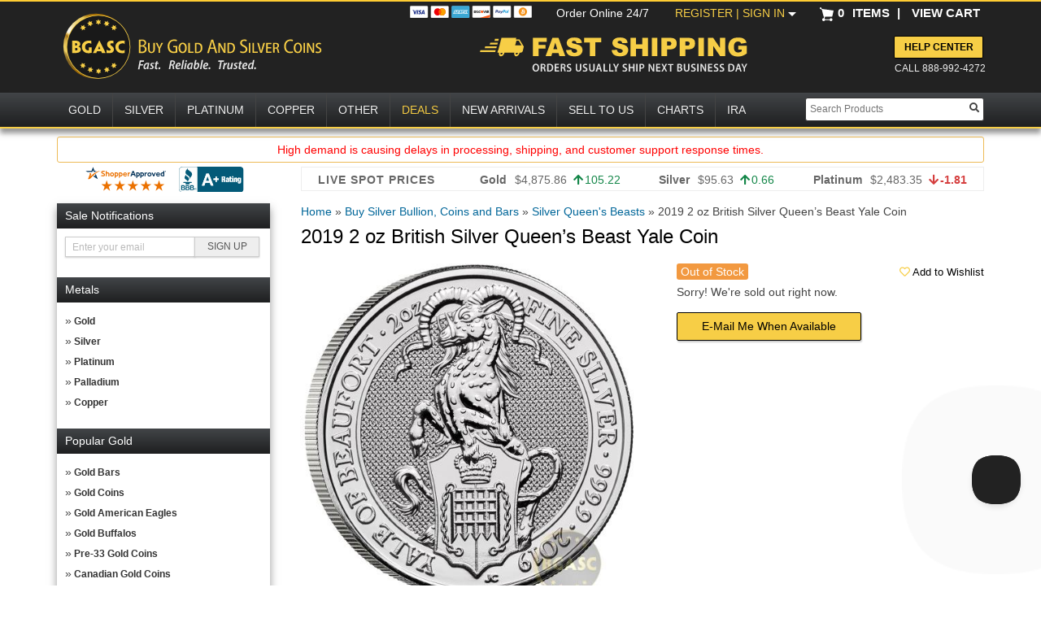

--- FILE ---
content_type: text/html; charset=UTF-8
request_url: https://www.bgasc.com/live-pricing.php?ids=2569172
body_size: -1864
content:
{"2569172":242.03999999999999}

--- FILE ---
content_type: application/javascript; charset=utf-8
request_url: https://cdn.dynamicyield.com/api/8780644/api_dynamic.js
body_size: 24374
content:
var DYExps=DYExps||{};if(function(){var e=8780644;void 0===window.DY&&(window.DY={}),void 0===window.DY.scsec&&(window.DY.scsec=e);var t,i={700207:{internal:!0,showOnce:!1,containsSessionStickiness:!1,containsVersionStickiness:!1,ignoreHooks:!1,displayName:(t=["Shopping Assistant Panel","_CurrentPage","not_contains","_DeviceType","Dynamic Yield Experiences","(function() {\n  window.DYCS = window.DYCS || {};\n  var deferred = DYO.Q.defer();\n\n  if (DYCS.inGlobalControl) return DYCS.inGlobalControl;\n\n  getGCCookie();\n  return deferred.promise;\n\n  function getGCCookie () {\n    var GCValue = DYO.StorageUtils.get('_dy_cs_dygroup', ['localStorage']) || DYO.StorageUtils.get('_dy_cs_gcg', ['localStorage']);\n    if (GCValue) {\n      DYCS.inGlobalControl = GCValue;\n      deferred.resolve(GCValue);\n    } else {\n      setTimeout(function() {\n        getGCCookie();\n      }, 10);\n    }\n  }\n})();","_VisitorType","New%20User%20(No%20PDP%20history)","36a7011b8d77424f105fa9bdfd435d52","New%20User%20-%20Best%20Sellers+Auto+New%20Arrivals","99677b1488c864abfe781c4d6bd751c0","do_nothing_action","Returning%20User%20(with%20purchase%20history)","481809004f654a7ac449040766c9b9c9","Returning%20(w/%20Purchase%20History)%20-%20Affinity+Recently%20Viewed+Popular","cce4b40b295b73d4e2b1cfe158b8c19f","Returning%20User%20(No%20purchase%20history)","796eea43407092cb9c610e9c1d7d89b9","Returning%20(wo%20Purchase%20History)%20-%20Affinity+Viewed+Popular","4949ce702b5d5df508e5fb527353a4d1","Other%20User%20(fallback)","90e862f6e82ff9e841079942ea9104d1","Others%20-%20Affinity+Auto+Popular","854d46fa0b7d341905ae0c05b6594105","Global Control Test","Global%20Control%20Test","Dynamic%20Yield%20Experiences","cleanGcgStorage();%0Awindow.DYO.StorageUtils.set('_dy_cs_dygroup',%20'Dynamic%20Yield%20Experiences',%20%5B'localStorage'%5D);%0A%20function%20cleanGcgStorage()%20%7B%0A%20%20var%20GCG_STORAGE_NAME%20=%20'_dy_cs_gcg';%0A%20%20var%20DYG_STORAGE_NAME%20=%20'_dy_cs_dygroup';%0A%20%20var%20CG_VALUE%20=%20'Control';%0A%20%20var%20DY_VALUE%20=%20'Dynamic%20Yield%20Experiences';%0A%20%20var%20STORAGE_TYPE%20=%20'localStorage';%0A%20%20if%20(DYO.StorageUtils.get(GCG_STORAGE_NAME,%20%5BSTORAGE_TYPE%5D)%20===%20CG_VALUE)%20%7B%0A%20%20%20%20DYO.StorageUtils.remove(GCG_STORAGE_NAME,%20%5BSTORAGE_TYPE%5D);%0A%20%20%7D%20%0A%20%20if%20(DYO.StorageUtils.get(DYG_STORAGE_NAME,%20%5BSTORAGE_TYPE%5D)%20===%20DY_VALUE)%20%7B%0A%20%20%20%20DYO.StorageUtils.remove(DYG_STORAGE_NAME,%20%5BSTORAGE_TYPE%5D);%0A%20%20%7D%0A%7D","%7B%22html%22:%7B%7D,%22css%22:%7B%7D,%22js%22:%7B%7D,%22rcom%22:%7B%7D%7D","%7B%22css%22:%5B%5D,%22js%22:%5B%5D%7D","Control%20Group","cleanGcgStorage();%0Awindow.DYO.StorageUtils.set('_dy_cs_gcg',%20'Control',%20%5B'localStorage'%5D);%0A%0Afunction%20cleanGcgStorage()%20%7B%0A%20%20var%20GCG_STORAGE_NAME%20=%20'_dy_cs_gcg';%0A%20%20var%20DYG_STORAGE_NAME%20=%20'_dy_cs_dygroup';%0A%20%20var%20CG_VALUE%20=%20'Control';%0A%20%20var%20DY_VALUE%20=%20'Dynamic%20Yield%20Experiences';%0A%20%20var%20STORAGE_TYPE%20=%20'localStorage';%0A%20%20if%20(DYO.StorageUtils.get(GCG_STORAGE_NAME,%20%5BSTORAGE_TYPE%5D)%20===%20CG_VALUE)%20%7B%0A%20%20%20%20DYO.StorageUtils.remove(GCG_STORAGE_NAME,%20%5BSTORAGE_TYPE%5D);%0A%20%20%7D%0A%20%20if%20(DYO.StorageUtils.get(DYG_STORAGE_NAME,%20%5BSTORAGE_TYPE%5D)%20===%20DY_VALUE)%20%7B%0A%20%20%20%20DYO.StorageUtils.remove(DYG_STORAGE_NAME,%20%5BSTORAGE_TYPE%5D);%0A%20%20%7D%0A%7D","PLP - Social Overlay",".tab-cols>form","WaitForElement","Experience%201","Selling%20Fast%20(2+%20Purchases)%20-%20Black",".dy_social-proof-$%7BdyVariationId%7D%20%7B%0A%20%20font-family:%20$%7BBadge%20Font%7D;%0A%20%20justify-content:%20center;%0A%20%20align-items:%20center;%0A%20%20font-size:%20$%7BFont%20Size%7Dpx;%0A%20%20line-height:%201;%0A%20%20background-color:%20$%7BBackground%20Color%7D;%0A%20%20color:%20$%7BFont%20Color%7D;%0A%20%20padding:5px%207px;%0A%20%20position:%20absolute;%0A%20%20$%7BRound%20Corners%7D%0A%20%20display:%20flex;%0A%20%20white-space:%20nowrap;%0A%7D%0A%0A%0A.dy_social-proof_img-$%7BdyVariationId%7D%20%7B%0A%20%20display:%20$%7BShow%20Icon%7D;%0A%20%20height:%20$%7BIcon%20Size%7Dpx%20!important;%0A%20%20margin-right:%206px;%0A%20%20margin-bottom:0px!important;%0A%7D%0A%0A.dy--hidden%20%7B%0A%20%20display:%20none;%0A%7D%0A%0A.dy_custom-placement-$%7BdyVariationId%7D%20%7B%0A%20%20$%7BBadge%20Position%7D%0A%20%20z-index:%202;%0A%7D%0A%0A.dy_test-text%20%7B%0A%20%20width:%20max-content;%0A%20%20font-size:%2028px;%0A%20%20position:%20absolute;%0A%20%20bottom:%20170px;%0A%20%20left:%20-40px;%0A%20%20color:%20red;%0A%20%20text-transform:%20uppercase;%0A%20%20transform:%20rotate(-45deg);%0A%7D","const%20SHOW_SOCIAL_PROOF%20=%200;%0Aconst%20SOCIAL_PROOF_TRESHOLD%20=%20parseInt('$%7BNumber%20of%20Interaction%20in%20the%20Past%20Week%7D');%0Aconst%20divPosition%20=%200;%0Aconst%20ELEMENT_EVENT_ON_ALL_EVENTS%20=%201%0Aconst%20TRIGGER_EVENT_ON_VIEW%20=%20parseInt('$%7BEnable%20Badge%20Displayed%20Event%7D');%0Aconst%20TRIGGER_EVENT_ON_CLICK_ITEM%20=%20parseInt('$%7BEnable%20Product%20Click%20Event%7D');%0Aconst%20circleClass%20=%20'$%7BRound%20Corners%7D';%0Alet%20eventCount%20=%200;%0Aconst%20affinitySkuArray%20=%20%5B%5D;%0Aconst%20feedBadges%20=%200%20//%201%20if%20you%20want%20to%20use%20badge%20img%20from%20a%20column%20in%20the%20feed%20instead%20of%20the%20static%20icon%20img%20provided.%0Aconst%20feedBadgeColumn%20=%20'badge_url'%20//%20the%20name%20of%20the%20feed%20column%20with%20the%20badge%20img%20url%0A%0Alet%20itemsSelector%20=%20'$%7BItems%20Selector%7D';%0Alet%20itemImage%20=%20'$%7BItems%20Image%20Selector%7D';%0Aconst%20skuLocation%20=%20'$%7BSKU%20Location%7D';%0Alet%20socialNumber%20=%20'';%0A%0A%0Afunction%20arraySliceInChunks(array,%20chunkSize)%20%7B%0A%20%20const%20chunkedArray%20=%20%5B%5D;%0A%20%20for%20(let%20i%20=%200;%20i%20%3C%20array.length;%20i%20+=%20chunkSize)%20%7B%0A%20%20%20%20chunkedArray.push(array.slice(i,%20i%20+%20chunkSize));%0A%20%20%7D%0A%20%20return%20chunkedArray;%0A%7D%0A%0Afunction%20getSocialProof(skuArray)%20%7B%0A%20%20return%20new%20Promise((resolve)%20=%3E%20%7B%0A%20%20%20%20DY.API('callback',%20()%20=%3E%20%7B%0A%20%20%20%20%20%20DY.ServerUtil.getProductsData(skuArray,%20%5B'weekly'%5D,%20'$%7BInteractions%7D',%20true,%20(err,%20res)%20=%3E%20%7B%0A%20%20%20%20%20%20%20%20if%20(err)%20return;%0A%0A%20%20%20%20%20%20%20%20resolve(res);%0A%20%20%20%20%20%20%7D);%0A%20%20%20%20%7D);%0A%20%20%7D);%0A%7D%0A%0Aconst%20stringBefore%20=%20'$%7BString%20Delimiter%20Before%20SKU%7D';%0Aconst%20stringAfter%20=%20'$%7BString%20Delimiter%20After%20SKU%7D';%0Alet%20regexSetup%20=%20stringAfter%20===%20''%20?%20'('%20+%20stringBefore%20+%20')(.*)(?='%20+%20stringAfter%20+%20')'%20:%20'('%20+%20stringBefore%20+%20')(.*?)(?='%20+%20stringAfter%20+%20')';%0A%0Afunction%20getSkuMethod()%20%7B%0A%20%20switch%20(skuLocation)%20%7B%0A%20%20%20%20//%20data_attribute%0A%20%20%20%20case%20'data_attribute':%0A%20%20%20%20%20%20return%20function(item)%20%7B%0A%20%20%20%20%20%20%20%20return%20item.getAttribute('$%7BData%20Attribute%20for%20SKU%7D');%0A%20%20%20%20%20%20%7D;%0A%20%20%20%20%20%20//%20href%0A%20%20%20%20case%20'href':%0A%20%20%20%20%20%20return%20function(item)%20%7B%0A%20%20%20%20%20%20%20%20return%20item.querySelector('a').getAttribute('href').match(new%20RegExp(regexSetup,%20''))%5B2%5D;%0A%20%20%20%20%20%20%7D;%0A%20%20%20%20%20%20//%20img%0A%20%20%20%20case%20'img':%0A%20%20%20%20%20%20return%20function(item)%20%7B%0A%20%20%20%20%20%20%20%20return%20item.querySelector('img').getAttribute('src').match(new%20RegExp(regexSetup,%20''))%5B2%5D;%0A%20%20%20%20%20%20%7D;%0A%20%20%20%20default:%0A%20%20%7D%0A%7D%0A%0ADYO.waitForElementAsync(itemsSelector,%202).then(()%20=%3E%20%7B%0A%20%20let%20image%20=%20'$%7BIcon%7D';%0A%20%20const%20items%20=%20document.querySelectorAll(itemsSelector);%0A%20%20const%20method%20=%20getSkuMethod();%0A%20%20const%20itemsSkus%20=%20%5B%5D;%0A%20%20const%20sortedSkuArray%20=%20%5B%5D;%0A%0A%20%20items.forEach((item)%20=%3E%20%7B%0A%20%20%20%20const%20sku%20=%20method(item);%0A%20%20%20%20itemsSkus.push(sku);%0A%20%20%7D);%0A%0A%20%20const%20itemsArray%20=%20%5B%5D.slice.call(itemsSkus);%0A%20%20const%20skusChunksArray%20=%20arraySliceInChunks(itemsArray,%2020);%0A%0A%20%20if%20(ELEMENT_EVENT_ON_ALL_EVENTS%20===%201%20&&%20TRIGGER_EVENT_ON_CLICK_ITEM%20===%201)%20%7B%0A%20%20%20%20items.forEach((item)%20=%3E%20%7B%0A%20%20%20%20%20%20item.addEventListener('click',%20()%20=%3E%20%7B%0A%20%20%20%20%20%20%20%20triggerEvent('$%7BProduct%20Card%20Click%20Event%20Name%7D');%0A%20%20%20%20%20%20%7D);%0A%20%20%20%20%7D);%0A%20%20%7D%0A%0A%20%20%20%20skusChunksArray.forEach((item,%20index)%20=%3E%20%7B%0A%20%20%20%20%20%20getSocialProof(item)%0A%20%20%20%20%20%20%20%20.then((res)%20=%3E%20%7B%0A%20%20%20%20%20%20%20%20%20%20sortedSkuArray.push(Object.entries(res));%0A%20%20%20%20%20%20%20%20%20%20console.log(Object.entries(res))%0A%20%20%20%20%20%20%20%20%7D)%0A%20%20%20%20%20%20%20%20.then(()%20=%3E%20%7B%0A%20%20%20%20%20%20%20%20%20%20%20%20items.forEach((item)%20=%3E%20%7B%0A%20%20%20%20%20%20%20%20%20%20%20%20%20%20sortedSkuArray%5BsortedSkuArray.length%20-%201%5D.forEach((itemChunk)%20=%3E%20%7B%0A%20%20%20%20%20%20%20%20%20%20%20%20%20%20%20%20if%20(method(item)%20===%20itemChunk%5B0%5D)%20%7B%0A%20%20%20%20%20%20%20%20%20%20%20%20%20%20%20%20%20%20const%20imageItem%20=%20item.querySelector(itemImage);%0A%20%20%20%20%20%20%20%20%20%20%20%20%20%20%20%20%20%20image%20=%20feedBadges%20===%201%20?%20Object.values(itemChunk%5B1%5D.productData.image_url).join('')%20:%20image%0A%0A%20%20%20%20%20%20%20%20%20%20%20%20%20%20%20%20%20%20//%20Parent%20element%20position:%20relative;%0A%20%20%20%20%20%20%20%20%20%20%20%20%20%20%20%20%20%20item.style.position%20=%20'relative';%0A%0A%20%20%20%20%20%20%20%20%20%20%20%20%20%20%20%20%20%20//%20Create%20Elements%0A%20%20%20%20%20%20%20%20%20%20%20%20%20%20%20%20%20%20const%20newElement%20=%20document.createElement('div');%0A%20%20%20%20%20%20%20%20%20%20%20%20%20%20%20%20%20%20const%20textElement%20=%20document.createElement('div');%0A%20%20%20%20%20%20%20%20%20%20%20%20%20%20%20%20%20%20const%20imageElement%20=%20document.createElement('img');%0A%0A%20%20%20%20%20%20%20%20%20%20%20%20%20%20%20%20%20%20//%20Set%20attributes%20and%20classes%0A%20%20%20%20%20%20%20%20%20%20%20%20%20%20%20%20%20%20imageElement.setAttribute('src',%20image);%0A%20%20%20%20%20%20%20%20%20%20%20%20%20%20%20%20%20%20imageElement.setAttribute('alt',%20'logo');%0A%20%20%20%20%20%20%20%20%20%20%20%20%20%20%20%20%20%20imageElement.classList.add('dy_social-proof_img-$%7BdyVariationId%7D');%0A%20%20%20%20%20%20%20%20%20%20%20%20%20%20%20%20%20%20newElement.classList.add('dy_social-proof-$%7BdyVariationId%7D');%0A%0A%20%20%20%20%20%20%20%20%20%20%20%20%20%20%20%20%20%20let%20socialProofNumber%20=%20Object.values(itemChunk%5B1%5D.productInterest%5B'$%7BInteractions%7D'%5D)%5B0%5D;%0A%20%20%20%20%20%20%20%20%20%20%20%20%20%20%20%20%20%20if%20(SOCIAL_PROOF_TRESHOLD%20%3E%20socialProofNumber)%20%7B%0A%20%20%20%20%20%20%20%20%20%20%20%20%20%20%20%20%20%20%20%20newElement.classList.add('dy--hidden');%0A%20%20%20%20%20%20%20%20%20%20%20%20%20%20%20%20%20%20%7D%20else%20%7B%0A%20%20%20%20%20%20%20%20%20%20%20%20%20%20%20%20%20%20%20%20eventCount%20+=%201;%0A%20%20%20%20%20%20%20%20%20%20%20%20%20%20%20%20%20%20%7D%0A%0A%20%20%20%20%20%20%20%20%20%20%20%20%20%20%20%20%20%20if%20(eventCount%20===%201%20&&%20TRIGGER_EVENT_ON_VIEW%20===%201)%20%7B%0A%20%20%20%20%20%20%20%20%20%20%20%20%20%20%20%20%20%20%20%20triggerEvent('$%7BBadge%20Displayed%20Event%20Name%7D');%0A%20%20%20%20%20%20%20%20%20%20%20%20%20%20%20%20%20%20%20%20eventCount%20+=%201;%0A%20%20%20%20%20%20%20%20%20%20%20%20%20%20%20%20%20%20%7D%0A%0A%20%20%20%20%20%20%20%20%20%20%20%20%20%20%20%20%20%20if%20(!newElement.classList.contains('dy--hidden'))%20%7B%0A%20%20%20%20%20%20%20%20%20%20%20%20%20%20%20%20%20%20%20%20item.addEventListener('click',%20()%20=%3E%20%7B%0A%20%20%20%20%20%20%20%20%20%20%20%20%20%20%20%20%20%20%20%20%20%20if%20(ELEMENT_EVENT_ON_ALL_EVENTS%20===%200%20&&%20TRIGGER_EVENT_ON_CLICK_ITEM%20===%201)%20%7B%0A%20%20%20%20%20%20%20%20%20%20%20%20%20%20%20%20%20%20%20%20%20%20%20%20triggerEvent('$%7BProduct%20Card%20Click%20Event%20Name%7D');%0A%20%20%20%20%20%20%20%20%20%20%20%20%20%20%20%20%20%20%20%20%20%20%7D%0A%20%20%20%20%20%20%20%20%20%20%20%20%20%20%20%20%20%20%20%20%7D);%0A%20%20%20%20%20%20%20%20%20%20%20%20%20%20%20%20%20%20%7D%0A%0A%20%20%20%20%20%20%20%20%20%20%20%20%20%20%20%20%20%20if%20(SHOW_SOCIAL_PROOF%20===%200)%20%7B%0A%20%20%20%20%20%20%20%20%20%20%20%20%20%20%20%20%20%20%20%20socialProofNumber%20=%20'';%0A%20%20%20%20%20%20%20%20%20%20%20%20%20%20%20%20%20%20%7D%0A%0A%20%20%20%20%20%20%20%20%20%20%20%20%20%20%20%20%20%20if%20(divPosition%20===%200)%20%7B%0A%20%20%20%20%20%20%20%20%20%20%20%20%20%20%20%20%20%20%20%20newElement.classList.add('dy_custom-placement-$%7BdyVariationId%7D');%0A%20%20%20%20%20%20%20%20%20%20%20%20%20%20%20%20%20%20%7D%0A%0A%20%20%20%20%20%20%20%20%20%20%20%20%20%20%20%20%20%20if%20('$%7BText%7D'%20!==%20'')%20%7B%0A%20%20%20%20%20%20%20%20%20%20%20%20%20%20%20%20%20%20%20%20newElement.append(imageElement);%0A%20%20%20%20%20%20%20%20%20%20%20%20%20%20%20%20%20%20%20%20textElement.innerText%20=%20'$%7BText%7D';%0A%20%20%20%20%20%20%20%20%20%20%20%20%20%20%20%20%20%20%20%20newElement.append(textElement);%0A%20%20%20%20%20%20%20%20%20%20%20%20%20%20%20%20%20%20%20%20imageItem.append(newElement);%0A%20%20%20%20%20%20%20%20%20%20%20%20%20%20%20%20%20%20%20%20if%20(circleClass%20===%20'border-radius:50%25;')%20%7B%0A%20%20%20%20%20%20%20%20%20%20%20%20%20%20%20%20%20%20%20%20%20%20newElement.classList.add('dy_circle-$%7BdyVariationId%7D');%0A%20%20%20%20%20%20%20%20%20%20%20%20%20%20%20%20%20%20%20%20%20%20newElement.style.height%20=%20newElement.offsetWidth%20+%20'px';%0A%20%20%20%20%20%20%20%20%20%20%20%20%20%20%20%20%20%20%20%20%7D%0A%20%20%20%20%20%20%20%20%20%20%20%20%20%20%20%20%20%20%7D%20else%20%7B%0A%20%20%20%20%20%20%20%20%20%20%20%20%20%20%20%20%20%20%20%20newElement.append(imageElement);%0A%20%20%20%20%20%20%20%20%20%20%20%20%20%20%20%20%20%20%20%20textElement.innerText%20=%20'';%0A%20%20%20%20%20%20%20%20%20%20%20%20%20%20%20%20%20%20%20%20newElement.append(textElement);%0A%20%20%20%20%20%20%20%20%20%20%20%20%20%20%20%20%20%20%20%20imageItem.append(newElement);%0A%20%20%20%20%20%20%20%20%20%20%20%20%20%20%20%20%20%20%20%20if%20(circleClass%20===%20'border-radius:50%25;')%20%7B%0A%20%20%20%20%20%20%20%20%20%20%20%20%20%20%20%20%20%20%20%20%20%20newElement.classList.add('dy_circle-$%7BdyVariationId%7D');%0A%20%20%20%20%20%20%20%20%20%20%20%20%20%20%20%20%20%20%20%20%20%20newElement.style.height%20=%20newElement.offsetWidth%20+%20'px';%0A%20%20%20%20%20%20%20%20%20%20%20%20%20%20%20%20%20%20%20%20%7D%0A%20%20%20%20%20%20%20%20%20%20%20%20%20%20%20%20%20%20%7D%0A%20%20%20%20%20%20%20%20%20%20%20%20%20%20%20%20%7D%0A%20%20%20%20%20%20%20%20%20%20%20%20%20%20%7D);%0A%20%20%20%20%20%20%20%20%20%20%20%20%7D);%0A%20%20%20%20%20%20%20%20%7D);%0A%20%20%20%20%7D);%0A%7D);%0A%0Afunction%20triggerEvent(eventName)%20%7B%0A%20%20DY.API('event',%20%7B%0A%20%20%20%20name:%20eventName,%0A%20%20%7D);%0A%7D%0A%0A%0A","%7B%22html%22:%7B%22dyVariationId%22:%7B%22value%22:%22%22%7D%7D,%22css%22:%7B%22dyVariationId%22:%7B%22value%22:%22%22%7D,%22Badge%20Font%22:%7B%22value%22:%22inherit%22%7D,%22Font%20Size%22:%7B%22value%22:%2210%22%7D,%22Background%20Color%22:%7B%22value%22:%22rgba%25280%252C%25200%252C%25200%252C%25200.77%2529%22%7D,%22Font%20Color%22:%7B%22value%22:%22%2523fcfcfc%22%7D,%22Round%20Corners%22:%7B%22value%22:%22%22%7D,%22Show%20Icon%22:%7B%22value%22:%22block%22%7D,%22Icon%20Size%22:%7B%22value%22:%2212%22%7D,%22Badge%20Position%22:%7B%22value%22:%22top%253A134px%253Bright%253A0px%253B%22%7D%7D,%22js%22:%7B%22dyVariationId%22:%7B%22value%22:%22%22%7D,%22Round%20Corners%22:%7B%22value%22:%22%22%7D,%22Number%20of%20Interaction%20in%20the%20Past%20Week%22:%7B%22value%22:%222%22%7D,%22Enable%20Badge%20Displayed%20Event%22:%7B%22value%22:%220%22%7D,%22Enable%20Product%20Click%20Event%22:%7B%22value%22:%221%22%7D,%22Items%20Selector%22:%7B%22value%22:%22.tab-cols%22%7D,%22SKU%20Location%22:%7B%22value%22:%22data_attribute%22%7D,%22Interactions%22:%7B%22value%22:%22purchase%22%7D,%22String%20Delimiter%20Before%20SKU%22:%7B%22value%22:%22product_id%253D%22%7D,%22String%20Delimiter%20After%20SKU%22:%7B%22value%22:%22/%22%7D,%22Data%20Attribute%20for%20SKU%22:%7B%22value%22:%22data-sku%22%7D,%22Icon%22:%7B%22value%22:%22https%253A//cdn-eu.dynamicyield.com/api/9876270/images/bb5d1f1fac52__trending.svg%22%7D,%22Product%20Card%20Click%20Event%20Name%22:%7B%22value%22:%22Product%2520Card%2520Clicked%22%7D,%22Badge%20Displayed%20Event%20Name%22:%7B%22value%22:%22Badging%2520Displayed%22%7D,%22Text%22:%7B%22value%22:%22Selling%2520Fast%22%7D,%22Items%20Image%20Selector%22:%7B%22value%22:%22.product-img%22%7D%7D,%22rcom%22:%7B%7D%7D","Selling%20Fast%20(2+%20Purchases)%20-%20Red","%7B%22html%22:%7B%22dyVariationId%22:%7B%22value%22:%22%22%7D%7D,%22css%22:%7B%22dyVariationId%22:%7B%22value%22:%22%22%7D,%22Badge%20Font%22:%7B%22value%22:%22inherit%22%7D,%22Font%20Size%22:%7B%22value%22:%2210%22%7D,%22Background%20Color%22:%7B%22value%22:%22rgba%2528119%252C%25200%252C%25200%252C%25200.8%2529%22%7D,%22Font%20Color%22:%7B%22value%22:%22%2523fcfcfc%22%7D,%22Round%20Corners%22:%7B%22value%22:%22%22%7D,%22Show%20Icon%22:%7B%22value%22:%22block%22%7D,%22Icon%20Size%22:%7B%22value%22:%2212%22%7D,%22Badge%20Position%22:%7B%22value%22:%22top%253A134px%253Bright%253A0px%253B%22%7D%7D,%22js%22:%7B%22dyVariationId%22:%7B%22value%22:%22%22%7D,%22Round%20Corners%22:%7B%22value%22:%22%22%7D,%22Number%20of%20Interaction%20in%20the%20Past%20Week%22:%7B%22value%22:%222%22%7D,%22Enable%20Badge%20Displayed%20Event%22:%7B%22value%22:%220%22%7D,%22Enable%20Product%20Click%20Event%22:%7B%22value%22:%221%22%7D,%22Items%20Selector%22:%7B%22value%22:%22.tab-cols%22%7D,%22SKU%20Location%22:%7B%22value%22:%22data_attribute%22%7D,%22Interactions%22:%7B%22value%22:%22purchase%22%7D,%22String%20Delimiter%20Before%20SKU%22:%7B%22value%22:%22product_id%253D%22%7D,%22String%20Delimiter%20After%20SKU%22:%7B%22value%22:%22/%22%7D,%22Data%20Attribute%20for%20SKU%22:%7B%22value%22:%22data-sku%22%7D,%22Icon%22:%7B%22value%22:%22https%253A//cdn-eu.dynamicyield.com/api/9876270/images/bb5d1f1fac52__trending.svg%22%7D,%22Product%20Card%20Click%20Event%20Name%22:%7B%22value%22:%22Product%2520Card%2520Clicked%22%7D,%22Badge%20Displayed%20Event%20Name%22:%7B%22value%22:%22Badging%2520Displayed%22%7D,%22Text%22:%7B%22value%22:%22Selling%2520Fast%22%7D,%22Items%20Image%20Selector%22:%7B%22value%22:%22.product-img%22%7D%7D,%22rcom%22:%7B%7D%7D","Left-Nav Recently Viewed","dy-auto-embedded-object","#dy_leftnav","3%20Most%20Recent","Variation%201","%3Cdiv%20class=%22vertical_recs_$%7BdyVariationId%7D%22%3E%0A%20%20%3Cheader%20class=%22title_$%7BdyVariationId%7D%22%3E%3Ch2%3E$%7BTitle%7D%3C/h2%3E%3C/header%3E%0A%20%20%3Cdiv%20class=%22recs_$%7BdyVariationId%7D%22%3E%0A%20%20%20%20$%7B#Recommendation%7D%0A%20%20%20%20%20%20%3Ca%20href=%22$%7Burl%7D%22%20class=%22rec_item_$%7BdyVariationId%7D%22%3E%0A%20%20%20%20%20%20%20%20%3Cimg%20class=%22img_$%7BdyVariationId%7D%22%20src=%22$%7BImage_url%7D%22%3E%0A%20%20%20%20%20%20%20%20%3Cdiv%20class=%22rec_details%22%3E%0A%20%20%20%20%20%20%20%20%20%20%3Cdiv%20class=%22rec_name%22%3E$%7BName%7D%3C/div%3E%0A%20%20%20%20%20%20%20%20%20%20%3Cdiv%20class=%22price%22%3EAs%20Low%20As:%20%3Cspan%20class=%22rec_price%22%20rel=%22$%7Bsku%7D%22%20id=%22price_$%7Bsku%7D%22%3E$$%7Bprice%7D%3C/span%3E%3C/div%3E%0A%20%20%20%20%20%20%20%20%3C/div%3E%0A%20%20%20%20%20%20%3C/a%3E%0A%20%20%20%20$%7B/Recommendation%7D%0A%20%20%3C/div%3E%0A%3C/div%3E",".vertical_recs_$%7BdyVariationId%7D%20%7B%0A%20%20max-width:100%25;%0A%7D%0A%0A.title_$%7BdyVariationId%7D%20h2%20%7B%0A%20%20font-size:%200.875rem;%0A%20%20color:%20#fff;%0A%20%20margin:%200;%0A%20%20padding:%208px%2010px;%0A%20%20background:%20linear-gradient(to%20bottom,%20#424548%200%25,%20#1E1F20%20100%25);%20%20%0A%20%20font-weight:%20400;%0A%7D%0A%0Aa.rec_item_$%7BdyVariationId%7D%20%7B%0A%20%20text-decoration:none;%0A%20%20color:initial;%0A%20%20margin-bottom:10px;%0A%20%20display:block;%0A%20%20$%7BFont%7D%0A%20%20padding:%204px%2010px%205px%2010px;%0A%20%20margin-top:%2010px;%0A%20%20clear:%20both;%0A%7D%0A%0A.img_$%7BdyVariationId%7D%20%7B%0A%20%09display:block;%0A%20%09margin-bottom:8px;%0A%20%20border:%201px%20solid%20#eee;%0A%20%20border-radius:3px;%0A%20%20max-width:%20100%25;%0A%20%20width:66px;%0A%20%20float:left;%0A%7D%0A%0A.rec_item_$%7BdyVariationId%7D%20.rec_details%20%7B%0A%20%20font-size:15px;%0A%20%20margin-bottom:8px;%0A%20%20display:inline-block;%0A%20%20line-height:1.5;%0A%20%20float:%20left;%0A%20%20width:%2067%25;%0A%20%20margin-left:%2010px;%20%20%0A%7D%0A%0A.rec_item_$%7BdyVariationId%7D%20.rec_name%20%7B%0A%20%20display:block;%0A%20%20display:%20-webkit-box;%0A%20%20-webkit-line-clamp:%202;%0A%20%20-webkit-box-orient:%20vertical;%0A%20%20overflow:%20hidden;%0A%20%20text-overflow:%20ellipsis;%0A%20%20font-size:%2013px;%0A%20%20font-weight:%20700;%0A%20%20color:%20#069;%0A%20%20line-height:%2013px;%0A%20%20%20%20margin-bottom:%205px;%0A%7D%0A%0A.rec_item_$%7BdyVariationId%7D%20.rec_name:hover%20%7B%0A%20%20text-decoration:underline;%0A%7D%0A.rec_item_$%7BdyVariationId%7D%20.price%20%7B%0A%20%20font-weight:400;%0A%20%20font-size:12px;%0A%20%20color:#000;%0A%7D%0A.rec_item_$%7BdyVariationId%7D%20.rec_price%20%7B%0A%20%20font-weight:700;%0A%20%20font-size:13px;%0A%7D","parsePriceHtml('.rec_item_$%7BdyVariationId%7D%20.rec_price_num',%20'$%7BThausands%20Separator%7D',%20'$%7BDecimal%20Separator%7D');%0Afunction%20parsePriceHtml(selector,%20integrSeperator,%20fructionSeperator)%7B%0A%20%20%20%20var%20numberHtml%20=%20document.querySelectorAll(selector);%0A%20%20%20%20for(var%20i=0;%20i%20%3C%20numberHtml.length;%20i++)%7B%0A%20%20%20%20%20%20%20%20var%20num%20=%20numberHtml%5Bi%5D.textContent;%0A%20%20%20%20%20%20%20%20var%20str%20=%20num.toString().split('.');%0A%20%20%20%20%20%20%20%20if%20(str%5B0%5D.length%20%3E=%205)%20%7B%0A%20%20%20%20%20%20%20%20%20%20%20%20str%5B0%5D%20=%20str%5B0%5D.replace(/(%5Cd)(?=(%5Cd%7B3%7D)+$)/g,%20'$1'+integrSeperator);%0A%20%20%20%20%20%20%20%20%7D%0A%20%20%20%20%20%20%20%20if%20(str%5B1%5D%20&&%20str%5B1%5D.length%20%3E=%205)%20%7B%0A%20%20%20%20%20%20%20%20%20%20%20%20str%5B1%5D%20=%20str%5B1%5D.replace(/(%5Cd%7B3%7D)/g,%20'$1%20');%0A%20%20%20%20%20%20%20%20%7D%0A%20%20%20%20%20%20%20%20numberHtml%5Bi%5D.textContent%20=%20str.join(fructionSeperator);%0A%20%20%20%20%7D%0A%7D%0Afunction%20addCommas(nStr)%0A%7B%0A%09nStr%20+=%20'';%0A%09var%20x%20=%20nStr.split('.');%0A%09var%20x1%20=%20x%5B0%5D;%0A%09var%20x2%20=%20x.length%20%3E%201%20?%20'.'%20+%20x%5B1%5D%20:%20'';%0A%09var%20rgx%20=%20/(%5Cd+)(%5Cd%7B3%7D)/;%0A%09while%20(rgx.test(x1))%20%7B%0A%09%09x1%20=%20x1.replace(rgx,%20'$1'%20+%20','%20+%20'$2');%0A%09%7D%0A%09return%20x1%20+%20x2;%0A%7D%0A%0ADYO.waitForElement('.vertical_recs_$%7BdyVariationId%7D',%20function()%20%7B%20%0A%0A%20%20var%20itemSkusDY%20=%20%5B%5D;%0A%0A%20%20//%20Get%20the%20SKU%20of%20each%20item%20on%20the%20page%0A%20%20jQuery('.vertical_recs_$%7BdyVariationId%7D%20.rec_price').each(function()%20%7B%0A%20%20itemSkusDY.push($(this).attr('rel'));%0A%20%20%7D);%0A%0A%20%20//%20Get%20the%20live%20prices%20from%20the%20server%0A%20%20jQuery.getJSON(%22/live-pricing.php?skus=%22%20+%20encodeURIComponent(itemSkusDY),%20function(data)%20%7B%0A%20%20%20%20//%20Replace%20the%20old%20prices%0A%20%20%20%20jQuery.each(data,function(key,%20val)%20%7B%0A%20%20%20%20%20var%20fixedup%20=%20parseFloat(val).toFixed(2);%0A%20%20%20%20%20fixedup%20=%20addCommas(fixedup);%0A%0A%20%20%20%20%20jQuery('.vertical_recs_$%7BdyVariationId%7D%20#price_'+key).html('$'+fixedup);%0A%20%20%20%20%20%7D);%0A%20%20%7D);%20%0A%7D);","%7B%22html%22:%7B%22dyVariationId%22:%7B%22value%22:%22%22%7D,%22Title%22:%7B%22value%22:%22Recently%2520Viewed%22%7D,%22url%22:%7B%22value%22:%22https%253A//sandbox.buygold.org/airtight-plastic-coin-holder-american-silver-eagles.html%22%7D,%22Image_url%22:%7B%22value%22:%22https%253A//sandbox.buygold.org/wp-content/uploads/media/catalog/product/a/i/air-tite-plastic-coin-holder-02.jpg%22%7D,%22Name%22:%7B%22value%22:%2240.6mm%2520Coin%2520Holder%2520Direct%2520Fit%2520%257C%2520Air-Tite%22%7D,%22sku%22:%7B%22value%22:%22AIRTITE406MM%22%7D,%22price%22:%7B%22value%22:%220.99%22%7D%7D,%22css%22:%7B%22dyVariationId%22:%7B%22value%22:%22%22%7D,%22Font%22:%7B%22value%22:%22font-family%253Asans-serif%253B%22%7D%7D,%22js%22:%7B%22dyVariationId%22:%7B%22value%22:%22%22%7D,%22Thausands%20Separator%22:%7B%22value%22:%22%252C%22%7D,%22Decimal%20Separator%22:%7B%22value%22:%22.%22%7D%7D,%22rcom%22:%7B%22Recommendation%22:%7B%22value%22:190998,%22nested%22:%7B%22url%22:%22url%22,%22Image_url%22:%22image_url%22,%22Name%22:%22name%22,%22sku%22:%22sku%22,%22price%22:%22price%22%7D,%22numOfItems%22:4,%22translations%22:%7B%7D%7D%7D%7D","%7B%22css%22:%5B%5D,%22js%22:%5B%5D,%22html%22:%5B%5D%7D","Homepage - Carousel","Homepage - Carousel - Recommended","#dy_hp_featured","Past%20Purchaser","Bought%20with%20Last%20Purchase","%3Cdiv%20id=%22dy-recommendations-$%7BdyVariationId%7D%22%3E%0A%20%20%3Cdiv%20class=%22dy-recommendations__title-container%22%3E%0A%20%20%20%20%3Cdiv%20class=%22dy-recommendations__title%22%3E%3Ch2%3E$%7BTitle%7D%3C/h2%3E%3C/div%3E%0A%20%20%3C/div%3E%0A%20%20%3Cdiv%20class=%22dy-recommendations__slider-conatiner%22%3E%0A%20%20%20%20%3Cdiv%20class=%22dy-recommendations__slider%22%3E%0A%20%20%20%20%20%20%3Cdiv%20class=%22dy-recommendations__slider-wrapper%22%3E%0A%20%20%20%20%20%20%20%20$%7B#Recommendations%7D%0A%20%20%20%20%20%20%20%20%3Cdiv%20class=%22dy-recommendation-product%22%3E%0A%20%20%20%20%20%20%20%20%20%20%3Ca%20href=%22$%7BURL%7D%22%20data-dy-sku=%22$%7BSKU%7D%22%3E%0A%20%20%20%20%20%20%20%20%20%20%3Cdiv%20class=%22dy-recommendation-product__image-container%22%3E%0A%20%20%20%20%20%20%20%20%20%20%20%3Cdiv%20class=%22pmribbon%20onsale%20product-ribbon_$%7BdyVariationId%7D$%7Bon_sale%7D%22%3E%0A%20%20%20%20%20%20%20%20%20%20%3C/div%3E%20%20%0A%20%20%20%20%20%20%20%20%20%20%20%20%3Cimg%20class=%22dy-recommendation-product__image%22%20src=%22$%7BProduct%20Image%7D%22%20alt=%22$%7BName%7D%22%3E%0A%20%20%20%20%20%20%20%20%20%20%3C/div%3E%0A%20%20%20%20%20%20%20%20%20%20%3Cdiv%20class=%22dy-recommendation-product__details%22%3E%0A%20%20%20%20%20%20%20%20%20%20%20%20%3Cp%20class=%22dy-recommendation-product__detail%20dy-recommendation-product__detail--name%22%3E$%7BName%7D%3C/p%3E%0A%20%20%20%20%20%20%20%20%20%20%3C/div%3E%0A%20%20%20%20%20%20%20%20%3C/a%3E%0A%20%20%20%20%20%20%20%20%3Cdiv%20class=%22aslowas%22%3EAs%20Low%20As:&nbsp;%3C/div%3E%0A%20%20%20%20%20%20%20%20%3Cp%20class=%22dy-recommendation-product__detail%20dy-recommendation-product__detail--price%20rec_price%22%20rel=%22$%7Bsku%7D%22%20id=%22price_$%7Bsku%7D%22%3E$%7BPrice%7D%3C/p%3E%20%20%20%20%20%20%20%20%0A%20%20%20%20%20%20%20%20%3Cform%20action=%22?add-to-cart=$%7Bpid%7D%22%20class=%22cartform%22%20style=%22display:flex;width:100%25;%22%20method=%22post%22%3E%0A%20%20%20%20%20%20%20%20%20%3Cbutton%20class=%22add%20main-btn%20button%20addToCart%22%20id=%22$%7Bpid%7D%22%3EAdd%20to%20Cart%3C/button%3E%0A%20%20%20%20%20%20%20%20%3C/form%3E%20%20%20%0A%20%20%20%20%20%20%20%20%3C/div%3E%20%20%20%20%20%20%0A%20%20%20%20%20%20%20%20$%7B/Recommendations%7D%0A%20%20%20%20%20%20%3C/div%3E%0A%20%20%20%20%3C/div%3E%0A%20%20%20%20%3Cdiv%20class=%22dy-recommendations-slider-pagination%22%3E%3C/div%3E%0A%20%20%20%20%3Cdiv%20class=%22dy-recommendations-slider-arrows%22%3E%0A%20%20%20%20%20%20%3Cdiv%20class=%22dy-recommendations-slider-button%20dy-recommendations-slider-button--prev%22%3E%0A%20%20%20%20%20%20%3C/div%3E%0A%20%20%20%20%20%20%3Cdiv%20class=%22dy-recommendations-slider-button%20dy-recommendations-slider-button--next%22%3E%0A%20%20%20%20%20%20%3C/div%3E%0A%20%20%20%20%3C/div%3E%0A%20%20%3C/div%3E%0A%3C/div%3E","#dy-recommendations-$%7BdyVariationId%7D%20%7B%0A%20%20$%7BFont%7D%0A%20%20box-sizing:%20border-box;%0A%7D%0A#dy-recommendations-$%7BdyVariationId%7D%20.dy-recommendations__title%20%7B%20%0A%20%20color:$%7BTitle%20Color%7D;%0A%20%20text-align:%20center;%0A%20%20position:%20relative;%0A%20%20clear:%20both;%0A%20%20padding-top:$%7BContainer%20Top%20Padding%7Dpx;%0A%7D%0A#dy-recommendations-$%7BdyVariationId%7D%20.dy-recommendations__title%20h2%20%7B%20%20%0Afont-size:%200.9375rem;%0A%20%20%20%20font-weight:%20700;%0A%20%20%20%20text-transform:%20uppercase;%0A%20%20%20%20padding:%206px;%0A%20%20%20%20border-bottom:%20none;%0A%20%20%20%20margin-bottom:%200!important;%0A%20%20%20%20background-color:%20#e5e5e5;%0A%20%20%20%20display:%20block;%0A%20%20%20%20text-align:%20left;%0A%7D%0A#dy-recommendations-$%7BdyVariationId%7D%20hr%20%7B%20%0Abackground:%20-webkit-gradient(linear,0%200,100%25%200,from(#fff),to(#fff),color-stop(50%25,#2E2E4E));%0A%20%20%20%20background-image:%20-webkit-linear-gradient(left,#fff%200%25,#2E2E4E%2050%25,#fff%20100%25);%0A%20%20%20%20background:%20-moz-linear-gradient(left,#fff%200%25,#2E2E4E%2050%25,#fff%20100%25);%0A%20%20%20%20background:%20-ms-linear-gradient(left,#fff%200%25,#2E2E4E%2050%25,#fff%20100%25);%0A%20%20%20%20background:%20-o-linear-gradient(left,#fff%200%25,#2E2E4E%2050%25,#fff%20100%25);%0A%20%20%20%20background:%20linear-gradient(left,#fff%200%25,#2E2E4E%2050%25,#fff%20100%25);%0A%20%20%20%20border:%200;%0A%20%20%20%20height:%202px;%0A%20%20%20%20position:%20absolute;%0A%20%20%20%20bottom:%2010px;%0A%20%20%20%20width:%20100%25;%0A%7D%0A#dy-recommendations-$%7BdyVariationId%7D%20.dy-recommendations__slider-conatiner%20%7B%0A%20%20position:%20relative;%0A%20%20margin-bottom:20px;%0A%7D%0A%0A#dy-recommendations-$%7BdyVariationId%7D%20.dy-recommendations__slider%20%7B%0A%20%20width:%20$%7BContainer%20Width%7D;%0A%20%20overflow:%20hidden;%0A%20%20position:%20relative;%0A%20%20border:1px%20solid%20#e5e5e5;%0A%7D%0A%0A#dy-recommendations-$%7BdyVariationId%7D%20.dy-recommendations__slider-wrapper%20%7B%0A%20%20display:%20flex;%0A%7D%0A%0A#dy-recommendations-$%7BdyVariationId%7D%20.dy-recommendation-product%20%7B%20%0A%20%20flex-shrink:%200;%0A%20%20position:%20relative;%0A%20%20background-color:%20#fff;%0A%20%20box-sizing:%20border-box;%0A%20%20text-decoration:%20none;%0A%20%20color:%20#000;%0A%20%20outline:%20none;%0A%20%20padding:%2015px;%0A%20%20min-height:%20238px;%0A/*%20%20max-width:182px;%0A%20%20width:182px;%20*/%0A%7D%0A#dy-recommendations-$%7BdyVariationId%7D%20.dy-recommendation-product-disabled:hover%20%7B%20%0A%20%20-moz-box-shadow:%20inset%200%200%205px%20#cccccc;%0A%20%20%20%20-webkit-box-shadow:%20inset%200%200%205px%20#cccccc;%0A%20%20%20%20box-shadow:%20inset%200%200%205px%20#cccccc;%0A%20%20%20%20background:%20none%20repeat%20scroll%200%200%20#f3f3f3;%20%20%0A%7D%0A#dy-recommendations-$%7BdyVariationId%7D%20.dy-recommendation-product__details%20%7B%0A%20%20text-align:$%7BText%20Align%7D;%0A%20%20margin:%200;%0A%7D%0A%0A#dy-recommendations-$%7BdyVariationId%7D%20.dy-recommendation-product__detail%20%7B%0A%20%20margin:%200;%0A%7D%0A%0A#dy-recommendations-$%7BdyVariationId%7D%20.dy-recommendation-product__detail--name%20%7B%0A%20%20color:%20$%7BProduct%20Name%20Color%7D;%0A%20%20margin-bottom:%205px;%0A%20%20font-weight:700;%0A%20%20text-align:%20left;%0A%20%20cursor:%20pointer;%0A%20%20height:50px;%0A%20%20margin:12px%20auto%2010px%20auto;%0A%20%20max-height:%20119px;%0A%20%20overflow:%20hidden;%0A%20%20font-size:13px;%0A%20%20line-height:%201.25em;%20%20%0A%7D%0A#dy-recommendations-$%7BdyVariationId%7D%20.dy-recommendation-product__detail--name:hover%20%7B%0A%20%20color:%20$%7BProduct%20Name%20Color%7D;%0A%20%20text-decoration:underline;%0A%7D%0A#dy-recommendations-$%7BdyVariationId%7D%20.dy-recommendation-product__detail--price%20%7B%0A%20%20$%7BProduct%20Price%7D%0A%7D%0A#dy-recommendations-$%7BdyVariationId%7D%20.rec_price%20%7B%0A%20%20%20%20text-align:%20left;%0A%20%20%20%20font-size:16px;%0A%20%20%20%20line-height:18px;%0A%20%20%20%20padding-top:%200px;%0A%20%20%20%20display:block;%0A%20%20%20%20margin-bottom:%205px;%0A%20%20%20%20color:#000;%0A%20%20%20%20font-weight:bold;%0A%7D%0A#dy-recommendations-$%7BdyVariationId%7D%20.aslowas%20%7B%0A%20%20%20display:block;%0A%20%20%20text-align:left;%0A%20%20%20%20font-weight:%20400;%0A%20%20%20%20font-size:%2012px;%0A%20%20%20%20float:left;%0A%7D%0A#dy-recommendations-$%7BdyVariationId%7D%20.pmribbon%20%7B%0A%20%20%20%20position:%20absolute;%0A%20%20%20%20z-index:%207;%0A%20%20%20%20width:%2070px;%0A%20%20%20%20height:%2070px;%0A%20%20%20%20display:%20block;%0A%20%20%20%20background:%20url(/wp-content/themes/bgasc/images/sale_img_category.png)%20no-repeat%20scroll%20transparent;%0A%7D%0A#dy-recommendations-$%7BdyVariationId%7D%20.product-ribbon_$%7BdyVariationId%7Dfalse%20%7B%0A%20%20display:%20none!important;%0A%7D%0A#dy-recommendations-$%7BdyVariationId%7D%20.product-ribbon_$%7BdyVariationId%7Dtrue%20%7B%0A%20%20display:block!important;%0A%7D%0A#dy-recommendations-$%7BdyVariationId%7D%20.qty%20%7B%0A%20%20%20%20width:%2050px;%0A%20%20%20%20height:%2033px;%0A%20%20%20%20border:%201px%20solid%20#cdcdcd;%0A%20%20%20%20border-radius:%204px;%0A%20%20%20%20text-align:%20center;%0A%20%20%20%20margin-right:%202px;%0A%20%20%20%20padding:%2010px%200;%0A%20%20%20%20padding-top:%2010px!important;%0A%20%20%20%20position:%20relative;%0A%7D%0A.dy-recommendation-product%20a%20%7B%0A%20%20text-decoration:none;%0A%7D%0A.dy-recommendation-product%20a:hover%20%7B%0A%20%20text-decoration:underline;%0A%7D%0A.dy-recommendation-product%20a:visited,%20.dy-recommendation-product%20a:active%20%7B%0A%20%20text-decoration:none;%0A%7D%0A#dy-recommendations-$%7BdyVariationId%7D%20.addToCart%20%7B%0A%20%20%20%20margin-left:%204px;%0A%20%20%20%20background-color:%20#F7CE46;%0A%20%20%20%20border:%201px%20solid%20black;%0A%20%20%20%20color:%20#000;%0A%20%20%20%20border-radius:%202px;%0A%20%20%20%20display:%20inline-block;%0A%20%20%20%20zoom:%201;%0A%20%20%20%20vertical-align:%20bottom;%0A%20%20%20%20overflow:%20visible;%0A%20%20%20%20margin:%200;%0A%20%20%20%20outline:%20none;%0A%20%20%20%20cursor:%20pointer;%0A%20%20%20%20text-align:%20center;%0A%20%20%20%20text-decoration:%20none;%0A%20%20%20%20font-size:%200.875rem;%0A%20%20%20%20text-transform:%20none;%0A%20%20%20%20padding:%200.5em%202em%200.55em;%0A%20%20%20%20box-shadow:%200%201px%202px%20rgb(0%200%200%20/%2020%25);%0A%7D%0A#dy-recommendations-$%7BdyVariationId%7D%20.cartform%20%7B%0A%20%20margin:0px!important;%0A%7D%0A%0A#dy-recommendations-$%7BdyVariationId%7D%20.dy-recommendation-product__image-container%20%7B%0A%20%20%20%20width:%20100%25;%0A%20%20%20%20height:%20162px;%0A%20%20%20%20position:%20relative;%0A%20%20%20%20margin:%200%20auto%2010px;%0A%20%20%20%20text-align:%20center;%0A%20%20%20%20background-color:%20#fff;%0A%20%20%20%20%0A%7D%0A#dy-recommendations-$%7BdyVariationId%7D%20.dy-recommendation-product__image%20%7B%0A%20%20width:%20auto;%0A%20%20height:auto;%0A%20%20max-width:162px;%0A%20%20min-width:162px;%0A%20%20border-radius:%203px;%0A%20%20margin-left:auto;%0A%20%20margin-right:auto;%0A%7D%0A%0A#dy-recommendations-$%7BdyVariationId%7D%20.dy-recommendations-slider-button%20%7B%0A%20%20background-repeat:%20no-repeat;%20%0A%20%20background-size:%20contain;%20%0A%20%20position:%20absolute;%20%0A%20%20top:%2035%25;%20%0A%20%20height:%20$%7BArrow%20Height%7Dpx;%20%0A%20%20width:%20$%7BArrow%20Width%7Dpx;%20%0A%20%20z-index:%2099999;%0A%20%20cursor:%20pointer;%0A%7D%0A%0A#dy-recommendations-$%7BdyVariationId%7D%20.dy-recommendations-slider-button:focus%20%7B%0A%20%20outline:%20none;%0A%7D%0A%0A#dy-recommendations-$%7BdyVariationId%7D%20.dy-recommendations-slider-button--prev/*,%0A#dy-recommendations-$%7BdyVariationId%7D%20.dy-recommendations__slider-rtl%20.dy-recommendations-slider-button--next%20*/%20%7B%0A%20%20background-image:%20url('$%7BPrev%20Arrow%20Img%7D');%20%0A%20%20right:%200;%0A%20%20left:%20calc(-1%20*%20($%7BArrow%20Width%7Dpx%20-%2055px));%0A%20%20background-position:%20-12px%2050%25;%0A%20%20background-repeat:%20repeat-x;%0A%20%20background-size:%20auto;%20%20%0A%20%20opacity:%200.8;%0A%20%20-webkit-transition:%20opacity%200.35s%20linear%200s;%20%0A%20%20transition:%20opacity%200.35s%20linear%200s;%20%0A%20%20top:%2040%25;%0A%20%20z-index:1;%0A%20%20left:%2010px;%0A%20%20background-color:%20rgba(111,111,111,.95);%0A%20%20%20%20width:%2030px;%0A%20%20%20%20height:%2030px;%0A%20%20%20%20z-index:%201000;%0A%20%20%20%20border-radius:%2020px;%0A%7D%0A%0A#dy-recommendations-$%7BdyVariationId%7D%20.dy-recommendations-slider-button--next%20/*,%0A#dy-recommendations-$%7BdyVariationId%7D%20.dy-recommendations__slider-rtl%20.dy-recommendations-slider-button--prev%20*/%20%7B%0A%20%20right:%20calc(-1%20*%20($%7BArrow%20Width%7Dpx%20-%2055px));%0A%20%20left:%20auto;%0A%20%20background-image:%20url('$%7BNext%20Arrow%20Img%7D');%0A%20%20background-position:%20-70px%2050%25;%0A%20%20background-repeat:%20repeat-x;%0A%20%20background-size:%20auto;%20%20%0A%20%20opacity:%200.8;%0A%20%20top:%2040%25;%0A%20%20z-index:1;%20%0A%20%20right:10px;%0A%20%20background-color:%20rgba(111,111,111,.95);%0A%20%20%20%20width:%2030px;%0A%20%20%20%20height:%2030px;%0A%20%20%20%20z-index:%201000;%0A%20%20%20%20border-radius:%2020px;%0A%7D%0A#dy-recommendations-$%7BdyVariationId%7D%20.dy-recommendations-slider-button--prev:hover,%20#dy-recommendations-$%7BdyVariationId%7D%20.dy-recommendations-slider-button--next:hover%20%7B%0A%20%20%20%20%20%20opacity:%201;%0A%20%20%20%20%20-webkit-transition:%20opacity%200.35s%20linear%200s;%20%0A%20%20%20%20%20transition:%20opacity%200.35s%20linear%200s;%0A%7D%0A#dy-recommendations-$%7BdyVariationId%7D%20.dy-recommendations-slider-pagination%20%7B%0A%20%20margin:%204px%200;%0A%20%20text-align:%20$%7BDots%20Position%7D;%20%20%0A%7D%0A%0A#dy-recommendations-$%7BdyVariationId%7D%20.dy-recommendations-slider-pagination-bullet%20%7B%0A%20%20display:%20inline-block;%0A%20%20border:%206px%20solid%20#aaa;%0A%20%20border-radius:%206px;%0A%20%20margin:%200%202px;%0A%20%20cursor:%20pointer;%0A%7D%0A%0A#dy-recommendations-$%7BdyVariationId%7D%20.dy-recommendations-slider-pagination-bullet:focus%20%7B%0A%20%20outline:%20none;%0A%7D%0A%0A#dy-recommendations-$%7BdyVariationId%7D%20.dy-recommendations-slider-pagination-bullet__active%20%7B%0A%20%20border-color:%20#333;%0A%20%20cursor:%20auto;%0A%7D%0A%0A#dy-recommendations-$%7BdyVariationId%7D%20.dy-recommendations-slider--aria-notification%20%7B%0A%20%20position:%20absolute;%0A%20%20left:%200;%0A%20%20top:%200;%0A%20%20pointer-events:%20none;%0A%20%20opacity:%200;%0A%20%20z-index:%20-1000;%0A%7D%0A%0A@media%20(max-width:%20414px)%20%7B%0A%20%20#dy-recommendations-$%7BdyVariationId%7D%20.dy-hide--m%20%7B%0A%20%20%20%20%20display:%20none;%0A%20%20%7D%0A%7D%0A%0A@media%20(min-width:%20415px)%20and%20(max-width:%20769px)%20%7B%0A%20%20#dy-recommendations-$%7BdyVariationId%7D%20.dy-hide--t%20%7B%0A%20%20%20%20%20display:%20none;%0A%20%20%7D%0A%7D%0A%0A@media%20(min-width:%20770px)%20%7B%0A%20%20#dy-recommendations-$%7BdyVariationId%7D%20.dy-hide--d%20%7B%0A%20%20%20%20%20display:%20none;%0A%20%20%7D%0A%7D","var%20POSITION_PREFIX%20=%20'1';%0D%0Avar%20DEFAULT_CURRENCY%20=%20'$';%0D%0Avar%20CURRENCY_SIGN%20=%20'$%7BCurrency%20Symbol%7D'%20%7C%7C%20DEFAULT_CURRENCY;%0D%0Avar%20CURRENCY_POSITION%20=%20'$%7BCurrency%20Position%7D'%20%7C%7C%20POSITION_PREFIX;%0D%0Avar%20SCREEN_WIDTH%20=%20window.innerWidth;%0D%0A%0D%0Avar%20container%20=%20document.getElementById('dy-recommendations-$%7BdyVariationId%7D');%0D%0Avar%20INJECTED_PRODUCTS%20=%20%5B%5D.slice.call(container.querySelectorAll('.dy-recommendation-product')).length;%0D%0A%0D%0AsetResponsiveAttributes();%0D%0AaddCurrencyToPrices();%0D%0A%0D%0AinitSlider().then(function()%20%7B%0D%0A%20%20var%20slider%20=%20new%20Swiper(container.querySelector('.dy-recommendations__slider'),%20getSliderOptions());%0D%0A%7D);%0D%0A%0D%0Afunction%20initSlider()%20%7B%0D%0A%20%20var%20SWIPER_JS_URL%20=%20'https://cdnjs.cloudflare.com/ajax/libs/Swiper/4.4.6/js/swiper.js';%0D%0A%0D%0A%20%20return%20appendJSFile(SWIPER_JS_URL);%0D%0A%7D%0D%0A%0D%0Afunction%20addCurrencyToPrices()%20%7B%0D%0A%20%20%5B%5D.slice.call(container.querySelectorAll('.dy-recommendation-product__detail--price'))%0D%0A%20%20%20%20.forEach(function(el)%20%7B%0D%0A%20%20%20%20%20%20el.textContent%20=%20formatPrice(el.textContent,%20CURRENCY_SIGN,%20CURRENCY_POSITION);%0D%0A%20%20%20%20%7D);%0D%0A%7D%0D%0A%0D%0Afunction%20parsePriceHtml(num,%20integrSeperator,%20fructionSeperator)%7B%0D%0A%20%20%20%20var%20str%20=%20num.toString().split('.');%0D%0A%20%20%20%20if%20(str%5B0%5D.length%20%3E=%205)%20%7B%0D%0A%20%20%20%20%20%20%20%20str%5B0%5D%20=%20str%5B0%5D.replace(/(%5Cd)(?=(%5Cd%7B3%7D)+$)/g,%20'$1'+integrSeperator);%0D%0A%20%20%20%20%7D%0D%0A%20%20%20%20if%20(str%5B1%5D%20&&%20str%5B1%5D.length%20%3E=%205)%20%7B%0D%0A%20%20%20%20%20%20%20%20str%5B1%5D%20=%20str%5B1%5D.replace(/(%5Cd%7B3%7D)/g,%20'$1%20');%0D%0A%20%20%20%20%7D%0D%0A%20%20%20%20return%20str.join(fructionSeperator);%0D%0A%7D%0D%0A%0D%0Afunction%20formatPrice(price,%20sign,%20position)%20%7B%0D%0A%20%20var%20parsedPrice%20=%20parsePriceHtml(price,'$%7BThousands%20Separator%7D','$%7BDecimal%20Separator%7D');%0D%0A%20%20var%20data%20=%20position%20===%20POSITION_PREFIX%20?%20%5Bsign,%20parsedPrice%5D%20:%20%5BparsedPrice,%20sign%5D;%0D%0A%20%20return%20data.join('');%0D%0A%7D%0D%0A%0D%0Afunction%20setResponsiveAttributes()%20%7B%0D%0A%20%20var%20ENABLE_ARROWS_DESKTOP%20=%20!!parseInt('$%7BVisibility%20on%20Desktop%7D');%0D%0A%20%20var%20ENABLE_ARROWS_TABLET%20=%20!!parseInt('$%7BVisibility%20on%20Tablet%7D');%0D%0A%20%20var%20ENABLE_ARROWS_MOBILE%20=%20!!parseInt('$%7BVisibility%20on%20Mobile%7D');%0D%0A%0D%0A%20%20var%20ENABLE_PAGINATION_DESKTOP%20=%20!!parseInt('$%7BDots%20on%20Desktop%7D');%0D%0A%20%20var%20ENABLE_PAGINATION_TABLET%20=%20!!parseInt('$%7BDots%20on%20Tablet%7D');%0D%0A%20%20var%20ENABLE_PAGINATION_MOBILE%20=%20!!parseInt('$%7BDots%20on%20Mobile%7D');%0D%0A%20%20%0D%0A%20%20var%20settings%20=%20%5B%7B%0D%0A%20%20%20%20el:%20'.dy-recommendations-slider-pagination',%0D%0A%20%20%20%20data:%20%7B%0D%0A%20%20%20%20%20%20'dy-hide--d':%20!ENABLE_PAGINATION_DESKTOP,%0D%0A%20%20%20%20%20%20'dy-hide--t':%20!ENABLE_PAGINATION_TABLET,%0D%0A%20%20%20%20%20%20'dy-hide--m':%20!ENABLE_PAGINATION_MOBILE,%0D%0A%20%20%20%20%7D%20%0D%0A%20%20%7D,%20%7B%0D%0A%20%20%20%20el:%20'.dy-recommendations-slider-arrows',%0D%0A%20%20%20%20data:%20%7B%0D%0A%20%20%20%20%20%20'dy-hide--d':%20!ENABLE_ARROWS_DESKTOP,%0D%0A%20%20%20%20%20%20'dy-hide--t':%20!ENABLE_ARROWS_TABLET,%0D%0A%20%20%20%20%20%20'dy-hide--m':%20!ENABLE_ARROWS_MOBILE,%0D%0A%20%20%20%20%7D%20%0D%0A%20%20%7D%5D;%0D%0A%20%20%0D%0A%20%20settings.forEach(function(item)%20%7B%0D%0A%20%20%20%20var%20el%20=%20container.querySelector(item.el);%0D%0A%20%20%20%20for%20(var%20key%20in%20item.data)%20%7B%0D%0A%20%20%20%20%20%20if%20(item.data%5Bkey%5D)%20%7B%0D%0A%20%20%20%20%20%20%20%20el.classList.add(key);%0D%0A%20%20%20%20%20%20%7D%0D%0A%20%20%20%20%7D%0D%0A%20%20%7D);%0D%0A%7D%0D%0A%0D%0Afunction%20getSliderOptions()%20%7B%0D%0A%20%20var%20ENABLE_AUTOPLAY%20=%20!!parseInt('$%7BAutoplay%7D');%0D%0A%20%20var%20AUTOPLAY_SPEED%20=%20parseInt('$%7BAutoplay%20Speed%7D')%20*%201000;%0D%0A%20%20var%20SCROLL_MULTIPLE_ITEMS%20=%20'$%7BScroll%20Behavior%7D'%20===%20'page';%0D%0A%0D%0A%20%20var%20ITEMS_TO_DISPLAY_XL%20=%20parseInt('$%7BLarge%20Screen%7D');%0D%0A%20%20var%20ITEMS_TO_DISPLAY_DESKTOP%20=%20parseInt('$%7BStandard%20Screen%7D');%0D%0A%20%20var%20ITEMS_TO_DISPLAY_TABLET%20=%20parseInt('$%7BTablet%7D');%0D%0A%20%20var%20ITEMS_TO_DISPLAY_MOBILE%20=%20parseInt('$%7BMobile%7D');%0D%0A%20%20%0D%0A%20%20var%20ENABLE_LOOP%20=%200;%0D%0A%20%20if(SCREEN_WIDTH%20%3C=%20'$%7BBreakpoint%20Mobile%7D'%20&&%20INJECTED_PRODUCTS%20%3E%20ITEMS_TO_DISPLAY_MOBILE%20%7C%7C%0D%0A%20%20%20%20%20SCREEN_WIDTH%20%3E%20'$%7BBreakpoint%20Mobile%7D'%20&&%20SCREEN_WIDTH%20%3C=%20'$%7BBreakpoint%20Tablet%7D'%20&&%20INJECTED_PRODUCTS%20%3E%20ITEMS_TO_DISPLAY_TABLET%20%7C%7C%0D%0A%20%20%20%20%20SCREEN_WIDTH%20%3E%20'$%7BBreakpoint%20Tablet%7D'%20&&%20SCREEN_WIDTH%20%3C=%20'$%7BBreakpoint%20Desktop%7D'%20&&%20INJECTED_PRODUCTS%20%3E%20ITEMS_TO_DISPLAY_DESKTOP%20%7C%7C%0D%0A%20%20%20%20%20SCREEN_WIDTH%20%3E%20'$%7BBreakpoint%20Desktop%7D'%20&&%20INJECTED_PRODUCTS%20%3E%20ITEMS_TO_DISPLAY_XL)%7B%0D%0A%20%20%20%20ENABLE_LOOP%20=%20!!parseInt('$%7BInfinite%20Scroll%7D');%0D%0A%20%20%7D%0D%0A%20%20%0D%0A%20%20return%20%7B%0D%0A%20%20%20%20touchStartPreventDefault:%20false,%0D%0A%20%20%20%20loop:%20ENABLE_LOOP,%0D%0A%20%20%20%20loopAdditionalSlides:%200,%0D%0A%20%20%20%20autoplay:%20ENABLE_AUTOPLAY%20&&%20%7B%0D%0A%20%20%20%20%20%20delay:%20AUTOPLAY_SPEED,%0D%0A%20%20%20%20%7D,%0D%0A%20%20%20%20spaceBetween:%2020,%0D%0A%20%20%20%20slidesPerView:%20ITEMS_TO_DISPLAY_XL,%0D%0A%20%20%20%20slidesPerGroup:%20SCROLL_MULTIPLE_ITEMS%20?%20ITEMS_TO_DISPLAY_XL%20:%201,%0D%0A%20%20%20%20breakpoints:%20%7B%0D%0A%20%20%20%20%20%20'$%7BBreakpoint%20Mobile%7D':%20%7B%0D%0A%20%20%20%20%20%20%20%20slidesPerView:%20ITEMS_TO_DISPLAY_MOBILE,%0D%0A%20%20%20%20%20%20%20%20slidesPerGroup:%20SCROLL_MULTIPLE_ITEMS%20?%20ITEMS_TO_DISPLAY_MOBILE%20:%201%0D%0A%20%20%20%20%20%20%7D,%0D%0A%20%20%20%20%20%20'$%7BBreakpoint%20Tablet%7D':%20%7B%0D%0A%20%20%20%20%20%20%20%20slidesPerView:%20ITEMS_TO_DISPLAY_TABLET,%0D%0A%20%20%20%20%20%20%20%20slidesPerGroup:%20SCROLL_MULTIPLE_ITEMS%20?%20ITEMS_TO_DISPLAY_TABLET%20:%201,%0D%0A%20%20%20%20%20%20%7D,%0D%0A%20%20%20%20%20%20'$%7BBreakpoint%20Desktop%7D':%20%7B%0D%0A%20%20%20%20%20%20%20%20slidesPerView:%20ITEMS_TO_DISPLAY_DESKTOP,%0D%0A%20%20%20%20%20%20%20%20slidesPerGroup:%20SCROLL_MULTIPLE_ITEMS%20?%20ITEMS_TO_DISPLAY_DESKTOP%20:%201%0D%0A%20%20%20%20%20%20%7D%0D%0A%20%20%20%20%7D,%0D%0A%20%20%20%20navigation:%20%7B%0D%0A%20%20%20%20%20%20nextEl:%20container.querySelector('.dy-recommendations-slider-button--next'),%0D%0A%20%20%20%20%20%20prevEl:%20container.querySelector('.dy-recommendations-slider-button--prev'),%0D%0A%20%20%20%20%20%20disabledClass:%20'dy-recommendations-slider-button--disabled'%0D%0A%20%20%20%20%7D,%0D%0A%20%20%20%20pagination:%20%7B%0D%0A%20%20%20%20%20%20el:%20container.querySelector('.dy-recommendations-slider-pagination'),%0D%0A%20%20%20%20%20%20bulletClass:%20'dy-recommendations-slider-pagination-bullet',%0D%0A%20%20%20%20%20%20bulletActiveClass:%20'dy-recommendations-slider-pagination-bullet__active',%0D%0A%20%20%20%20%20%20modifierClass:%20'dy-recommendations-slider-pagination-',%0D%0A%20%20%20%20%20%20clickableClass:%20'dy-recommendations-slider-pagination--clickable',%0D%0A%20%20%20%20%20%20clickable:%20true,%0D%0A%20%20%20%20%20%20type:%20'bullets',%0D%0A%20%20%20%20%20%20renderBullet:%20function%20(index,%20className)%20%7B%0D%0A%20%20%20%20%20%20%20%20return%20'%3Cdiv%20class=%22'%20+%20className%20+%20'%22%3E%3C/div%3E';%0D%0A%20%20%20%20%20%20%7D%0D%0A%20%20%20%20%7D,%0D%0A%20%20%20%20a11y:%20%7B%0D%0A%20%20%20%20%20%20notificationClass:%20'dy-recommendations-slider--aria-notification'%0D%0A%20%20%20%20%7D,%0D%0A%20%20%20%20slideClass:%20'dy-recommendation-product',%0D%0A%20%20%20%20wrapperClass:%20'dy-recommendations__slider-wrapper',%0D%0A%20%20%20%20containerModifierClass:%20'dy-recommendations__slider-'%0D%0A%20%20%7D;%0D%0A%7D%0D%0A%0D%0Afunction%20appendJSFile(url)%20%7B%0D%0A%20%20return%20DYO.Q.Promise(function(resolve,%20reject)%20%7B%0D%0A%20%20%20%20if%20(typeof%20define%20===%20'function'%20&&%20define.amd)%20%7B%0D%0A%20%20%20%20%20%20require(%5Burl%5D,%20function(swiper)%20%7B%0D%0A%20%20%20%20%20%20%20%20window.Swiper%20=%20swiper;%0D%0A%20%20%20%20%20%20%20%20resolve();%0D%0A%20%20%20%20%20%20%7D);%0D%0A%20%20%20%20%20%20return;%0D%0A%20%20%20%20%7D%0D%0A%0D%0A%20%20%20%20var%20js%20=%20document.createElement('SCRIPT');%0D%0A%20%20%20%20js.setAttribute('type',%20'text/javascript');%0D%0A%20%20%20%20js.setAttribute('src',%20url);%0D%0A%0D%0A%20%20%20%20js.addEventListener('load',%20resolve);%0D%0A%20%20%20%20js.addEventListener('error',%20reject);%0D%0A%0D%0A%20%20%20%20document.head.appendChild(js);%0D%0A%20%20%7D);%0D%0A%7D%0D%0A%0D%0Afunction%20addCommas(nStr)%0D%0A%7B%0D%0A%09nStr%20+=%20'';%0D%0A%09var%20x%20=%20nStr.split('.');%0D%0A%09var%20x1%20=%20x%5B0%5D;%0D%0A%09var%20x2%20=%20x.length%20%3E%201%20?%20'.'%20+%20x%5B1%5D%20:%20'';%0D%0A%09var%20rgx%20=%20/(%5Cd+)(%5Cd%7B3%7D)/;%0D%0A%09while%20(rgx.test(x1))%20%7B%0D%0A%09%09x1%20=%20x1.replace(rgx,%20'$1'%20+%20','%20+%20'$2');%0D%0A%09%7D%0D%0A%09return%20x1%20+%20x2;%0D%0A%7D%0D%0A%0D%0ADYO.waitForElement('#dy-recommendations-$%7BdyVariationId%7D',%20function()%20%7B%20%0D%0A%0D%0A%20%20var%20itemSkusDY%20=%20%5B%5D;%0D%0A%0D%0A%20%20//%20Get%20the%20SKU%20of%20each%20item%20on%20the%20page%0D%0A%20%20jQuery('#dy-recommendations-$%7BdyVariationId%7D%20.rec_price').each(function()%20%7B%0D%0A%20%20itemSkusDY.push(jQuery(this).attr('rel'));%0D%0A%20%20%7D);%0D%0A%0D%0A%20%20//%20Get%20the%20live%20prices%20from%20the%20server%0D%0A%20%20jQuery.getJSON(%22/live-pricing.php?skus=%22%20+%20encodeURIComponent(itemSkusDY),%20function(data)%20%7B%0D%0A%20%20%20%20//%20Replace%20the%20old%20prices%0D%0A%20%20%20%20jQuery.each(data,function(key,%20val)%20%7B%0D%0A%20%20%20%20%20var%20fixedup%20=%20parseFloat(val).toFixed(2);%0D%0A%20%20%20%20%20fixedup%20=%20addCommas(fixedup);%0D%0A%0D%0A%20%20%20%20%20jQuery('#dy-recommendations-$%7BdyVariationId%7D%20#price_'+key).html('$'+fixedup);%0D%0A%20%20%20%20%20%7D);%0D%0A%20%20%7D);%20%0D%0A%7D);","%7B%22html%22:%7B%22dyVariationId%22:%7B%22value%22:%22%22%7D,%22Title%22:%7B%22value%22:%22Recommended%2520for%2520You%22%7D,%22Price%22:%7B%22value%22:%220.99%22%7D,%22Name%22:%7B%22value%22:%22Air-Tite%2520Plastic%2520Coin%2520Holder%2520%257C%2520Silver%2520Eagle%252040.6mm%22%7D,%22URL%22:%7B%22value%22:%22https%253A//www.providentmetals.com/airtight-plastic-coin-holder-american-silver-eagles.html%22%7D,%22SKU%22:%7B%22value%22:%22AIRTITE406MM%22%7D,%22Product%20Image%22:%7B%22value%22:%22https%253A//cdn.providentmetals.com/wp-content/uploads/media/catalog/product/a/i/air-tite-plastic-coin-holder-02-187x187.jpg%22%7D,%22on_sale%22:%7B%22value%22:%22false%22%7D,%22sku%22:%7B%22value%22:%22AIRTITE406MM%22%7D,%22pid%22:%7B%22value%22:%222554627%22%7D%7D,%22css%22:%7B%22dyVariationId%22:%7B%22value%22:%22%22%7D,%22Arrow%20Height%22:%7B%22value%22:%2230%22%7D,%22Arrow%20Width%22:%7B%22value%22:%2230%22%7D,%22Next%20Arrow%20Img%22:%7B%22value%22:%22https%253A//www.providentmetals.com/wp-content/themes/provident/images/controls.png%22%7D,%22Prev%20Arrow%20Img%22:%7B%22value%22:%22https%253A//www.providentmetals.com/wp-content/themes/provident/images/controls.png%22%7D,%22Dots%20Position%22:%7B%22value%22:%22center%22%7D,%22Font%22:%7B%22value%22:%22%22%7D,%22Title%20Color%22:%7B%22value%22:%22%2523000000%22%7D,%22Text%20Align%22:%7B%22value%22:%22left%22%7D,%22Product%20Price%22:%7B%22value%22:%22%22%7D,%22Product%20Name%20Color%22:%7B%22value%22:%22%2523006699%22%7D,%22Container%20Width%22:%7B%22value%22:%22840px%22%7D,%22Container%20Top%20Padding%22:%7B%22value%22:%220%22%7D%7D,%22js%22:%7B%22dyVariationId%22:%7B%22value%22:%22%22%7D,%22Infinite%20Scroll%22:%7B%22value%22:%221%22%7D,%22Autoplay%22:%7B%22value%22:%220%22%7D,%22Autoplay%20Speed%22:%7B%22value%22:%223%22%7D,%22Scroll%20Behavior%22:%7B%22value%22:%22page%22%7D,%22Large%20Screen%22:%7B%22value%22:%224%22%7D,%22Standard%20Screen%22:%7B%22value%22:%224%22%7D,%22Tablet%22:%7B%22value%22:%224%22%7D,%22Mobile%22:%7B%22value%22:%222%22%7D,%22Visibility%20on%20Desktop%22:%7B%22value%22:%221%22%7D,%22Visibility%20on%20Tablet%22:%7B%22value%22:%221%22%7D,%22Visibility%20on%20Mobile%22:%7B%22value%22:%221%22%7D,%22Dots%20on%20Desktop%22:%7B%22value%22:%22%22%7D,%22Dots%20on%20Tablet%22:%7B%22value%22:%22%22%7D,%22Dots%20on%20Mobile%22:%7B%22value%22:%22%22%7D,%22Currency%20Position%22:%7B%22value%22:%221%22%7D,%22Currency%20Symbol%22:%7B%22value%22:%22%22%7D,%22Thousands%20Separator%22:%7B%22value%22:%22%22%7D,%22Decimal%20Separator%22:%7B%22value%22:%22%22%7D,%22Breakpoint%20Mobile%22:%7B%22value%22:%22%22%7D,%22Breakpoint%20Tablet%22:%7B%22value%22:%22%22%7D,%22Breakpoint%20Desktop%22:%7B%22value%22:%22%22%7D%7D,%22rcom%22:%7B%22Recommendations%22:%7B%22value%22:191203,%22nested%22:%7B%22URL%22:%22url%22,%22SKU%22:%22sku%22,%22on_sale%22:%22on_sale%22,%22Product%20Image%22:%22image_url%22,%22Name%22:%22name%22,%22sku%22:%22sku%22,%22Price%22:%22price%22,%22pid%22:%22pid%22%7D,%22numOfItems%22:%228%22,%22translations%22:%7B%7D%7D%7D%7D","Most%20Popular","%7B%22html%22:%7B%22dyVariationId%22:%7B%22value%22:%22%22%7D,%22Title%22:%7B%22value%22:%22Recommended%2520for%2520You%22%7D,%22Price%22:%7B%22value%22:%220.99%22%7D,%22Name%22:%7B%22value%22:%22Air-Tite%2520Plastic%2520Coin%2520Holder%2520%257C%2520Silver%2520Eagle%252040.6mm%22%7D,%22URL%22:%7B%22value%22:%22https%253A//www.providentmetals.com/airtight-plastic-coin-holder-american-silver-eagles.html%22%7D,%22SKU%22:%7B%22value%22:%22AIRTITE406MM%22%7D,%22Product%20Image%22:%7B%22value%22:%22https%253A//cdn.providentmetals.com/wp-content/uploads/media/catalog/product/a/i/air-tite-plastic-coin-holder-02-187x187.jpg%22%7D,%22on_sale%22:%7B%22value%22:%22%22%7D,%22sku%22:%7B%22value%22:%22AIRTITE406MM%22%7D,%22pid%22:%7B%22value%22:%222554627%22%7D%7D,%22css%22:%7B%22dyVariationId%22:%7B%22value%22:%22%22%7D,%22Arrow%20Height%22:%7B%22value%22:%2255%22%7D,%22Arrow%20Width%22:%7B%22value%22:%2255%22%7D,%22Next%20Arrow%20Img%22:%7B%22value%22:%22https%253A//www.providentmetals.com/wp-content/themes/provident/images/controls.png%22%7D,%22Prev%20Arrow%20Img%22:%7B%22value%22:%22https%253A//www.providentmetals.com/wp-content/themes/provident/images/controls.png%22%7D,%22Dots%20Position%22:%7B%22value%22:%22center%22%7D,%22Font%22:%7B%22value%22:%22%22%7D,%22Title%20Color%22:%7B%22value%22:%22%2523000000%22%7D,%22Text%20Align%22:%7B%22value%22:%22left%22%7D,%22Product%20Price%22:%7B%22value%22:%22%22%7D,%22Product%20Name%20Color%22:%7B%22value%22:%22%2523006699%22%7D,%22Container%20Width%22:%7B%22value%22:%22840px%22%7D,%22Container%20Top%20Padding%22:%7B%22value%22:%220%22%7D%7D,%22js%22:%7B%22dyVariationId%22:%7B%22value%22:%22%22%7D,%22Infinite%20Scroll%22:%7B%22value%22:%221%22%7D,%22Autoplay%22:%7B%22value%22:%220%22%7D,%22Autoplay%20Speed%22:%7B%22value%22:%223%22%7D,%22Scroll%20Behavior%22:%7B%22value%22:%22page%22%7D,%22Large%20Screen%22:%7B%22value%22:%224%22%7D,%22Standard%20Screen%22:%7B%22value%22:%224%22%7D,%22Tablet%22:%7B%22value%22:%224%22%7D,%22Mobile%22:%7B%22value%22:%222%22%7D,%22Visibility%20on%20Desktop%22:%7B%22value%22:%221%22%7D,%22Visibility%20on%20Tablet%22:%7B%22value%22:%221%22%7D,%22Visibility%20on%20Mobile%22:%7B%22value%22:%221%22%7D,%22Dots%20on%20Desktop%22:%7B%22value%22:%22%22%7D,%22Dots%20on%20Tablet%22:%7B%22value%22:%22%22%7D,%22Dots%20on%20Mobile%22:%7B%22value%22:%22%22%7D,%22Currency%20Position%22:%7B%22value%22:%221%22%7D,%22Currency%20Symbol%22:%7B%22value%22:%22%22%7D,%22Thousands%20Separator%22:%7B%22value%22:%22%22%7D,%22Decimal%20Separator%22:%7B%22value%22:%22%22%7D,%22Breakpoint%20Mobile%22:%7B%22value%22:%22%22%7D,%22Breakpoint%20Tablet%22:%7B%22value%22:%22%22%7D,%22Breakpoint%20Desktop%22:%7B%22value%22:%22%22%7D%7D,%22rcom%22:%7B%22Recommendations%22:%7B%22value%22:191004,%22nested%22:%7B%22URL%22:%22url%22,%22SKU%22:%22sku%22,%22on_sale%22:%22on_sale%22,%22Product%20Image%22:%22image_url%22,%22Name%22:%22name%22,%22sku%22:%22sku%22,%22Price%22:%22price%22,%22pid%22:%22pid%22%7D,%22numOfItems%22:%228%22,%22translations%22:%7B%7D%7D%7D%7D","New%20Visitors","Most%20Popular%20+%20On%20Sale","%7B%22html%22:%7B%22dyVariationId%22:%7B%22value%22:%22%22%7D,%22Title%22:%7B%22value%22:%22Recommended%2520for%2520You%22%7D,%22Price%22:%7B%22value%22:%220.99%22%7D,%22Name%22:%7B%22value%22:%22Air-Tite%2520Plastic%2520Coin%2520Holder%2520%257C%2520Silver%2520Eagle%252040.6mm%22%7D,%22URL%22:%7B%22value%22:%22https%253A//www.providentmetals.com/airtight-plastic-coin-holder-american-silver-eagles.html%22%7D,%22SKU%22:%7B%22value%22:%22AIRTITE406MM%22%7D,%22Product%20Image%22:%7B%22value%22:%22https%253A//cdn.providentmetals.com/wp-content/uploads/media/catalog/product/a/i/air-tite-plastic-coin-holder-02-187x187.jpg%22%7D,%22on_sale%22:%7B%22value%22:%22%22%7D,%22sku%22:%7B%22value%22:%22AIRTITE406MM%22%7D,%22pid%22:%7B%22value%22:%222554627%22%7D%7D,%22css%22:%7B%22dyVariationId%22:%7B%22value%22:%22%22%7D,%22Arrow%20Height%22:%7B%22value%22:%2255%22%7D,%22Arrow%20Width%22:%7B%22value%22:%2255%22%7D,%22Next%20Arrow%20Img%22:%7B%22value%22:%22https%253A//www.providentmetals.com/wp-content/themes/provident/images/controls.png%22%7D,%22Prev%20Arrow%20Img%22:%7B%22value%22:%22https%253A//www.providentmetals.com/wp-content/themes/provident/images/controls.png%22%7D,%22Dots%20Position%22:%7B%22value%22:%22center%22%7D,%22Font%22:%7B%22value%22:%22%22%7D,%22Title%20Color%22:%7B%22value%22:%22%2523000000%22%7D,%22Text%20Align%22:%7B%22value%22:%22left%22%7D,%22Product%20Price%22:%7B%22value%22:%22%22%7D,%22Product%20Name%20Color%22:%7B%22value%22:%22%2523006699%22%7D,%22Container%20Width%22:%7B%22value%22:%22840px%22%7D,%22Container%20Top%20Padding%22:%7B%22value%22:%220%22%7D%7D,%22js%22:%7B%22dyVariationId%22:%7B%22value%22:%22%22%7D,%22Infinite%20Scroll%22:%7B%22value%22:%221%22%7D,%22Autoplay%22:%7B%22value%22:%220%22%7D,%22Autoplay%20Speed%22:%7B%22value%22:%223%22%7D,%22Scroll%20Behavior%22:%7B%22value%22:%22page%22%7D,%22Large%20Screen%22:%7B%22value%22:%224%22%7D,%22Standard%20Screen%22:%7B%22value%22:%224%22%7D,%22Tablet%22:%7B%22value%22:%224%22%7D,%22Mobile%22:%7B%22value%22:%222%22%7D,%22Visibility%20on%20Desktop%22:%7B%22value%22:%221%22%7D,%22Visibility%20on%20Tablet%22:%7B%22value%22:%221%22%7D,%22Visibility%20on%20Mobile%22:%7B%22value%22:%221%22%7D,%22Dots%20on%20Desktop%22:%7B%22value%22:%22%22%7D,%22Dots%20on%20Tablet%22:%7B%22value%22:%22%22%7D,%22Dots%20on%20Mobile%22:%7B%22value%22:%22%22%7D,%22Currency%20Position%22:%7B%22value%22:%221%22%7D,%22Currency%20Symbol%22:%7B%22value%22:%22%22%7D,%22Thousands%20Separator%22:%7B%22value%22:%22%22%7D,%22Decimal%20Separator%22:%7B%22value%22:%22%22%7D,%22Breakpoint%20Mobile%22:%7B%22value%22:%22%22%7D,%22Breakpoint%20Tablet%22:%7B%22value%22:%22%22%7D,%22Breakpoint%20Desktop%22:%7B%22value%22:%22%22%7D%7D,%22rcom%22:%7B%22Recommendations%22:%7B%22value%22:191204,%22nested%22:%7B%22URL%22:%22url%22,%22SKU%22:%22sku%22,%22on_sale%22:%22on_sale%22,%22Product%20Image%22:%22image_url%22,%22Name%22:%22name%22,%22sku%22:%22sku%22,%22Price%22:%22price%22,%22pid%22:%22pid%22%7D,%22numOfItems%22:%228%22,%22translations%22:%7B%7D%7D%7D%7D","Homepage - Carousel - Best Sellers","#dy_hp_bestsellers","Best%20Sellers","%7B%22html%22:%7B%22dyVariationId%22:%7B%22value%22:%22%22%7D,%22Title%22:%7B%22value%22:%22Best%2520Sellers%22%7D,%22Price%22:%7B%22value%22:%220.99%22%7D,%22Name%22:%7B%22value%22:%22Air-Tite%2520Plastic%2520Coin%2520Holder%2520%257C%2520Silver%2520Eagle%252040.6mm%22%7D,%22URL%22:%7B%22value%22:%22https%253A//www.providentmetals.com/airtight-plastic-coin-holder-american-silver-eagles.html%22%7D,%22SKU%22:%7B%22value%22:%22AIRTITE406MM%22%7D,%22Product%20Image%22:%7B%22value%22:%22https%253A//cdn.providentmetals.com/wp-content/uploads/media/catalog/product/a/i/air-tite-plastic-coin-holder-02-187x187.jpg%22%7D,%22on_sale%22:%7B%22value%22:%22%22%7D,%22sku%22:%7B%22value%22:%22AIRTITE406MM%22%7D,%22pid%22:%7B%22value%22:%222554627%22%7D%7D,%22css%22:%7B%22dyVariationId%22:%7B%22value%22:%22%22%7D,%22Arrow%20Height%22:%7B%22value%22:%2255%22%7D,%22Arrow%20Width%22:%7B%22value%22:%2255%22%7D,%22Next%20Arrow%20Img%22:%7B%22value%22:%22https%253A//www.providentmetals.com/wp-content/themes/provident/images/controls.png%22%7D,%22Prev%20Arrow%20Img%22:%7B%22value%22:%22https%253A//www.providentmetals.com/wp-content/themes/provident/images/controls.png%22%7D,%22Dots%20Position%22:%7B%22value%22:%22center%22%7D,%22Font%22:%7B%22value%22:%22%22%7D,%22Title%20Color%22:%7B%22value%22:%22%2523000000%22%7D,%22Text%20Align%22:%7B%22value%22:%22left%22%7D,%22Product%20Price%22:%7B%22value%22:%22%22%7D,%22Product%20Name%20Color%22:%7B%22value%22:%22%2523006699%22%7D,%22Container%20Width%22:%7B%22value%22:%22840px%22%7D,%22Container%20Top%20Padding%22:%7B%22value%22:%220%22%7D%7D,%22js%22:%7B%22dyVariationId%22:%7B%22value%22:%22%22%7D,%22Infinite%20Scroll%22:%7B%22value%22:%221%22%7D,%22Autoplay%22:%7B%22value%22:%220%22%7D,%22Autoplay%20Speed%22:%7B%22value%22:%223%22%7D,%22Scroll%20Behavior%22:%7B%22value%22:%22page%22%7D,%22Large%20Screen%22:%7B%22value%22:%224%22%7D,%22Standard%20Screen%22:%7B%22value%22:%224%22%7D,%22Tablet%22:%7B%22value%22:%224%22%7D,%22Mobile%22:%7B%22value%22:%222%22%7D,%22Visibility%20on%20Desktop%22:%7B%22value%22:%221%22%7D,%22Visibility%20on%20Tablet%22:%7B%22value%22:%221%22%7D,%22Visibility%20on%20Mobile%22:%7B%22value%22:%221%22%7D,%22Dots%20on%20Desktop%22:%7B%22value%22:%22%22%7D,%22Dots%20on%20Tablet%22:%7B%22value%22:%22%22%7D,%22Dots%20on%20Mobile%22:%7B%22value%22:%22%22%7D,%22Currency%20Position%22:%7B%22value%22:%221%22%7D,%22Currency%20Symbol%22:%7B%22value%22:%22%22%7D,%22Thousands%20Separator%22:%7B%22value%22:%22%22%7D,%22Decimal%20Separator%22:%7B%22value%22:%22%22%7D,%22Breakpoint%20Mobile%22:%7B%22value%22:%22%22%7D,%22Breakpoint%20Tablet%22:%7B%22value%22:%22%22%7D,%22Breakpoint%20Desktop%22:%7B%22value%22:%22%22%7D%7D,%22rcom%22:%7B%22Recommendations%22:%7B%22value%22:191004,%22nested%22:%7B%22URL%22:%22url%22,%22SKU%22:%22sku%22,%22on_sale%22:%22on_sale%22,%22Product%20Image%22:%22image_url%22,%22Name%22:%22name%22,%22sku%22:%22sku%22,%22Price%22:%22price%22,%22pid%22:%22pid%22%7D,%22numOfItems%22:%228%22,%22translations%22:%7B%7D%7D%7D%7D","PDP - Related Products","#theme-bgasc > div.body-wrapper > div > div.main-content.col-sm-9.pull-left > div.main > div > div.leftinfo","Bought%20Together","%3Cdiv%20id=%22dy-recommendations-$%7BdyVariationId%7D%22%3E%0A%20%20%3Cdiv%20class=%22dy-recommendations__title-container%22%3E%0A%20%20%20%20%3Cdiv%20class=%22dy-recommendations__title%22%3E%3Ch2%3E$%7BTitle%7D%3C/h2%3E%3C/div%3E%0A%20%20%3C/div%3E%0A%20%20%3Cdiv%20class=%22dy-recommendations__slider-conatiner%22%3E%0A%20%20%20%20%3Cdiv%20class=%22dy-recommendations__slider%22%3E%0A%20%20%20%20%20%20%3Cdiv%20class=%22dy-recommendations__slider-wrapper%22%3E%0A%20%20%20%20%20%20%20%20$%7B#Recommendations%7D%0A%20%20%20%20%20%20%20%20%3Cdiv%20class=%22dy-recommendation-product%22%3E%0A%20%20%20%20%20%20%20%20%20%20%3Ca%20href=%22$%7BURL%7D%22%20data-dy-sku=%22$%7BSKU%7D%22%3E%0A%20%20%20%20%20%20%20%20%20%20%3Cdiv%20class=%22dy-recommendation-product__image-container%22%3E%0A%20%20%20%20%20%20%20%20%20%20%20%3Cdiv%20class=%22pmribbon%20onsale%20product-ribbon_$%7BdyVariationId%7D$%7Bon_sale%7D%22%3E%0A%20%20%20%20%20%20%20%20%20%20%3C/div%3E%20%20%0A%20%20%20%20%20%20%20%20%20%20%20%20%3Cimg%20class=%22dy-recommendation-product__image%22%20src=%22$%7BProduct%20Image%7D%22%20alt=%22$%7BName%7D%22%3E%0A%20%20%20%20%20%20%20%20%20%20%3C/div%3E%0A%20%20%20%20%20%20%20%20%20%20%3Cdiv%20class=%22dy-recommendation-product__details%22%3E%0A%20%20%20%20%20%20%20%20%20%20%20%20%3Cp%20class=%22dy-recommendation-product__detail%20dy-recommendation-product__detail--name%22%3E$%7BName%7D%3C/p%3E%0A%20%20%20%20%20%20%20%20%20%20%3C/div%3E%0A%20%20%20%20%20%20%20%20%3C/a%3E%0A%20%20%20%20%20%20%20%20%3Cdiv%20class=%22aslowas%22%3EAs%20Low%20As:&nbsp;%3C/div%3E%0A%20%20%20%20%20%20%20%20%3Cp%20class=%22dy-recommendation-product__detail%20dy-recommendation-product__detail--price%20rec_price%22%20rel=%22$%7Bsku%7D%22%20id=%22price_$%7Bsku%7D%22%3E$%7BPrice%7D%3C/p%3E%20%20%20%20%20%20%20%20%0A%20%20%20%20%20%20%20%20%3Cform%20action=%22?add-to-cart=$%7Bpid%7D%22%20class=%22cartform%22%20style=%22display:flex;width:100%25;%22%20method=%22post%22%3E%0A%20%20%20%20%20%20%20%20%20%3Cbutton%20class=%22add%20main-btn%20button%20addToCart%22%20id=%22$%7Bpid%7D%22%3EAdd%3C/button%3E%0A%20%20%20%20%20%20%20%20%3C/form%3E%20%20%20%0A%20%20%20%20%20%20%20%20%3C/div%3E%20%20%20%20%20%20%0A%20%20%20%20%20%20%20%20$%7B/Recommendations%7D%0A%20%20%20%20%20%20%3C/div%3E%0A%20%20%20%20%3C/div%3E%0A%20%20%20%20%3Cdiv%20class=%22dy-recommendations-slider-pagination%22%3E%3C/div%3E%0A%20%20%20%20%3Cdiv%20class=%22dy-recommendations-slider-arrows%22%3E%0A%20%20%20%20%20%20%3Cdiv%20class=%22dy-recommendations-slider-button%20dy-recommendations-slider-button--prev%22%3E%0A%20%20%20%20%20%20%3C/div%3E%0A%20%20%20%20%20%20%3Cdiv%20class=%22dy-recommendations-slider-button%20dy-recommendations-slider-button--next%22%3E%0A%20%20%20%20%20%20%3C/div%3E%0A%20%20%20%20%3C/div%3E%0A%20%20%3C/div%3E%0A%3C/div%3E","#dy-recommendations-$%7BdyVariationId%7D%20%7B%0A%20%20$%7BFont%7D%0A%20%20box-sizing:%20border-box;%0A%7D%0A#dy-recommendations-$%7BdyVariationId%7D%20.dy-recommendations__title%20%7B%20%0A%20%20color:$%7BTitle%20Color%7D;%0A%20%20text-align:%20center;%0A%20%20position:%20relative;%0A%20%20clear:%20both;%0A%20%20padding-top:$%7BContainer%20Top%20Padding%7Dpx;%0A%7D%0A#dy-recommendations-$%7BdyVariationId%7D%20.dy-recommendations__title%20h2%20%7B%20%20%0Afont-size:%200.9375rem;%0A%20%20%20%20font-weight:%20700;%0A%20%20%20%20text-transform:%20uppercase;%0A%20%20%20%20padding:%206px;%0A%20%20%20%20border-bottom:%20none;%0A%20%20%20%20margin-bottom:%200!important;%0A%20%20%20%20background-color:%20#e5e5e5;%0A%20%20%20%20display:%20block;%0A%20%20%20%20text-align:%20left;%0A%7D%0A#dy-recommendations-$%7BdyVariationId%7D%20hr%20%7B%20%0Abackground:%20-webkit-gradient(linear,0%200,100%25%200,from(#fff),to(#fff),color-stop(50%25,#2E2E4E));%0A%20%20%20%20background-image:%20-webkit-linear-gradient(left,#fff%200%25,#2E2E4E%2050%25,#fff%20100%25);%0A%20%20%20%20background:%20-moz-linear-gradient(left,#fff%200%25,#2E2E4E%2050%25,#fff%20100%25);%0A%20%20%20%20background:%20-ms-linear-gradient(left,#fff%200%25,#2E2E4E%2050%25,#fff%20100%25);%0A%20%20%20%20background:%20-o-linear-gradient(left,#fff%200%25,#2E2E4E%2050%25,#fff%20100%25);%0A%20%20%20%20background:%20linear-gradient(left,#fff%200%25,#2E2E4E%2050%25,#fff%20100%25);%0A%20%20%20%20border:%200;%0A%20%20%20%20height:%202px;%0A%20%20%20%20position:%20absolute;%0A%20%20%20%20bottom:%2010px;%0A%20%20%20%20width:%20100%25;%0A%7D%0A#dy-recommendations-$%7BdyVariationId%7D%20.dy-recommendations__slider-conatiner%20%7B%0A%20%20position:%20relative;%0A%20%20margin-bottom:20px;%0A%7D%0A%0A#dy-recommendations-$%7BdyVariationId%7D%20.dy-recommendations__slider%20%7B%0A%20%20width:%20$%7BContainer%20Width%7D;%0A%20%20overflow:%20hidden;%0A%20%20position:%20relative;%0A%20%20border:$%7BContainer%20Border?%7Dpx%20solid%20#e5e5e5;%0A%7D%0A%0A#dy-recommendations-$%7BdyVariationId%7D%20.dy-recommendations__slider-wrapper%20%7B%0A%20%20display:%20flex;%0A%7D%0A%0A#dy-recommendations-$%7BdyVariationId%7D%20.dy-recommendation-product%20%7B%20%0A%20%20flex-shrink:%200;%0A%20%20position:%20relative;%0A%20%20background-color:%20#fff;%0A%20%20box-sizing:%20border-box;%0A%20%20text-decoration:%20none;%0A%20%20color:%20#000;%0A%20%20outline:%20none;%0A%20%20padding:%2015px;%0A%20%20min-height:%20238px;%0A/*%20%20max-width:182px;%0A%20%20width:182px;%20*/%0A%7D%0A#dy-recommendations-$%7BdyVariationId%7D%20.dy-recommendation-product-disabled:hover%20%7B%20%0A%20%20-moz-box-shadow:%20inset%200%200%205px%20#cccccc;%0A%20%20%20%20-webkit-box-shadow:%20inset%200%200%205px%20#cccccc;%0A%20%20%20%20box-shadow:%20inset%200%200%205px%20#cccccc;%0A%20%20%20%20background:%20none%20repeat%20scroll%200%200%20#f3f3f3;%20%20%0A%7D%0A#dy-recommendations-$%7BdyVariationId%7D%20.dy-recommendation-product__details%20%7B%0A%20%20text-align:$%7BText%20Align%7D;%0A%20%20margin:%200;%0A%7D%0A%0A#dy-recommendations-$%7BdyVariationId%7D%20.dy-recommendation-product__detail%20%7B%0A%20%20margin:%200;%0A%7D%0A%0A#dy-recommendations-$%7BdyVariationId%7D%20.dy-recommendation-product__detail--name%20%7B%0A%20%20color:%20$%7BProduct%20Name%20Color%7D;%0A%20%20margin-bottom:%205px;%0A%20%20font-weight:700;%0A%20%20text-align:%20left;%0A%20%20cursor:%20pointer;%0A%20%20height:50px;%0A%20%20margin:12px%20auto%2010px%20auto;%0A%20%20max-height:%20119px;%0A%20%20overflow:%20hidden;%0A%20%20font-size:13px;%0A%20%20line-height:%201.25em;%20%20%0A%7D%0A#dy-recommendations-$%7BdyVariationId%7D%20.dy-recommendation-product__detail--name:hover%20%7B%0A%20%20color:%20$%7BProduct%20Name%20Color%7D;%0A%20%20text-decoration:underline;%0A%7D%0A#dy-recommendations-$%7BdyVariationId%7D%20.dy-recommendation-product__detail--price%20%7B%0A%20%20$%7BProduct%20Price%7D%0A%7D%0A#dy-recommendations-$%7BdyVariationId%7D%20.rec_price%20%7B%0A%20%20%20%20text-align:%20left;%0A%20%20%20%20font-size:%2014px;%0A%20%20%20%20line-height:%2015px;%0A%20%20%20%20padding-top:%200px;%0A%20%20%20%20display:block;%0A%20%20%20%20margin-bottom:%205px;%0A%20%20%20%20color:#000;%0A%20%20%20%20font-weight:bold;%0A%7D%0A#dy-recommendations-$%7BdyVariationId%7D%20.aslowas%20%7B%0A%20%20%20display:block;%0A%20%20%20text-align:left;%0A%20%20%20%20font-weight:%20400;%0A%20%20%20%20font-size:%209px;%0A%20%20%20%20float:left;%0A%20%20%20%20line-height:%2018px;%0A%7D%0A#dy-recommendations-$%7BdyVariationId%7D%20.pmribbon%20%7B%0A%20%20%20%20position:%20absolute;%0A%20%20%20%20z-index:%207;%0A%20%20%20%20width:%2070px;%0A%20%20%20%20height:%2070px;%0A%20%20%20%20display:%20block;%0A%20%20%20%20background:%20url(/wp-content/themes/bgasc/images/sale_img_category.png)%20no-repeat%20scroll%20transparent;%0A%7D%0A#dy-recommendations-$%7BdyVariationId%7D%20.product-ribbon_$%7BdyVariationId%7Dfalse%20%7B%0A%20%20display:%20none!important;%0A%7D%0A#dy-recommendations-$%7BdyVariationId%7D%20.product-ribbon_$%7BdyVariationId%7Dtrue%20%7B%0A%20%20display:block!important;%0A%7D%0A#dy-recommendations-$%7BdyVariationId%7D%20.qty%20%7B%0A%20%20%20%20width:%2050px;%0A%20%20%20%20height:%2033px;%0A%20%20%20%20border:%201px%20solid%20#cdcdcd;%0A%20%20%20%20border-radius:%204px;%0A%20%20%20%20text-align:%20center;%0A%20%20%20%20margin-right:%202px;%0A%20%20%20%20padding:%2010px%200;%0A%20%20%20%20padding-top:%2010px!important;%0A%20%20%20%20position:%20relative;%0A%7D%0A.dy-recommendation-product%20a%20%7B%0A%20%20text-decoration:none;%0A%7D%0A.dy-recommendation-product%20a:hover%20%7B%0A%20%20text-decoration:underline;%0A%7D%0A.dy-recommendation-product%20a:visited,%20.dy-recommendation-product%20a:active%20%7B%0A%20%20text-decoration:none;%0A%7D%0A#dy-recommendations-$%7BdyVariationId%7D%20.addToCart%20%7B%0A%20%20%20%20margin-left:%204px;%0A%20%20%20%20background-color:%20#F7CE46;%0A%20%20%20%20border:%201px%20solid%20black;%0A%20%20%20%20color:%20#000;%0A%20%20%20%20border-radius:%202px;%0A%20%20%20%20display:%20inline-block;%0A%20%20%20%20zoom:%201;%0A%20%20%20%20vertical-align:%20bottom;%0A%20%20%20%20overflow:%20visible;%0A%20%20%20%20margin:%200;%0A%20%20%20%20outline:%20none;%0A%20%20%20%20cursor:%20pointer;%0A%20%20%20%20text-align:%20center;%0A%20%20%20%20text-decoration:%20none;%0A%20%20%20%20font-size:%200.875rem;%0A%20%20%20%20text-transform:%20uppercase;%0A%20%20%20%20padding:%200.5em%202em%200.55em;%0A%20%20%20%20box-shadow:%200%201px%202px%20rgb(0%200%200%20/%2020%25);%0A%7D%0A#dy-recommendations-$%7BdyVariationId%7D%20.dy-recommendation-product__image-container%20%7B%0A%20%20%20%20width:%20100%25;%0A%20%20%20%20height:%20130px;%0A%20%20%20%20position:%20relative;%0A%20%20%20%20margin:%200%20auto%2010px;%0A%20%20%20%20text-align:%20center;%0A%20%20%20%20background-color:%20#fff;%0A%20%20%20%20%0A%7D%0A#dy-recommendations-$%7BdyVariationId%7D%20.cartform%20%7B%0A%20%20margin:0!important;%0A%7D%0A#dy-recommendations-$%7BdyVariationId%7D%20.dy-recommendation-product__image%20%7B%0A%20%20width:%20auto;%0A%20%20height:auto;%0A%20%20max-width:130px;%0A%20%20min-width:130px;%0A%20%20border-radius:%203px;%0A%20%20margin-left:auto;%0A%20%20margin-right:auto;%0A%7D%0A%0A#dy-recommendations-$%7BdyVariationId%7D%20.dy-recommendations-slider-button%20%7B%0A%20%20background-repeat:%20no-repeat;%20%0A%20%20background-size:%20contain;%20%0A%20%20position:%20absolute;%20%0A%20%20top:%2035%25;%20%0A%20%20height:%20$%7BArrow%20Height%7Dpx;%20%0A%20%20width:%20$%7BArrow%20Width%7Dpx;%20%0A%20%20z-index:%2099999;%0A%20%20cursor:%20pointer;%0A%7D%0A%0A#dy-recommendations-$%7BdyVariationId%7D%20.dy-recommendations-slider-button:focus%20%7B%0A%20%20outline:%20none;%0A%7D%0A%0A#dy-recommendations-$%7BdyVariationId%7D%20.dy-recommendations-slider-button--prev/*,%0A#dy-recommendations-$%7BdyVariationId%7D%20.dy-recommendations__slider-rtl%20.dy-recommendations-slider-button--next%20*/%20%7B%0A%20%20background-image:%20url('$%7BPrev%20Arrow%20Img%7D');%20%0A%20%20right:%200;%0A%20%20left:%20calc(-1%20*%20($%7BArrow%20Width%7Dpx%20-%2055px));%0A%20%20background-position:%20-12px%2050%25;%0A%20%20background-repeat:%20repeat-x;%0A%20%20background-size:%20auto;%20%20%0A%20%20opacity:%200.8;%0A%20%20-webkit-transition:%20opacity%200.35s%20linear%200s;%20%0A%20%20transition:%20opacity%200.35s%20linear%200s;%20%0A%20%20top:%2040%25;%0A%20%20z-index:1;%0A%20%20left:%2010px;%0A%20%20background-color:%20rgba(111,111,111,.95);%0A%20%20%20%20width:%2030px;%0A%20%20%20%20height:%2030px;%0A%20%20%20%20z-index:%201000;%0A%20%20%20%20border-radius:%2020px;%0A%7D%0A%0A#dy-recommendations-$%7BdyVariationId%7D%20.dy-recommendations-slider-button--next%20/*,%0A#dy-recommendations-$%7BdyVariationId%7D%20.dy-recommendations__slider-rtl%20.dy-recommendations-slider-button--prev%20*/%20%7B%0A%20%20right:%20calc(-1%20*%20($%7BArrow%20Width%7Dpx%20-%2055px));%0A%20%20left:%20auto;%0A%20%20background-image:%20url('$%7BNext%20Arrow%20Img%7D');%0A%20%20background-position:%20-70px%2050%25;%0A%20%20background-repeat:%20repeat-x;%0A%20%20background-size:%20auto;%20%20%0A%20%20opacity:%200.8;%0A%20%20top:%2040%25;%0A%20%20z-index:1;%20%0A%20%20right:10px;%0A%20%20background-color:%20rgba(111,111,111,.95);%0A%20%20%20%20width:%2030px;%0A%20%20%20%20height:%2030px;%0A%20%20%20%20z-index:%201000;%0A%20%20%20%20border-radius:%2020px;%0A%7D%0A#dy-recommendations-$%7BdyVariationId%7D%20.dy-recommendations-slider-button--prev:hover,%20#dy-recommendations-$%7BdyVariationId%7D%20.dy-recommendations-slider-button--next:hover%20%7B%0A%20%20%20%20%20%20opacity:%201;%0A%20%20%20%20%20-webkit-transition:%20opacity%200.35s%20linear%200s;%20%0A%20%20%20%20%20transition:%20opacity%200.35s%20linear%200s;%0A%7D%0A#dy-recommendations-$%7BdyVariationId%7D%20.dy-recommendations-slider-pagination%20%7B%0A%20%20margin:%204px%200;%0A%20%20text-align:%20$%7BDots%20Position%7D;%20%20%0A%7D%0A%0A#dy-recommendations-$%7BdyVariationId%7D%20.dy-recommendations-slider-pagination-bullet%20%7B%0A%20%20display:%20inline-block;%0A%20%20border:%206px%20solid%20#aaa;%0A%20%20border-radius:%206px;%0A%20%20margin:%200%202px;%0A%20%20cursor:%20pointer;%0A%7D%0A%0A#dy-recommendations-$%7BdyVariationId%7D%20.dy-recommendations-slider-pagination-bullet:focus%20%7B%0A%20%20outline:%20none;%0A%7D%0A%0A#dy-recommendations-$%7BdyVariationId%7D%20.dy-recommendations-slider-pagination-bullet__active%20%7B%0A%20%20border-color:%20#333;%0A%20%20cursor:%20auto;%0A%7D%0A%0A#dy-recommendations-$%7BdyVariationId%7D%20.dy-recommendations-slider--aria-notification%20%7B%0A%20%20position:%20absolute;%0A%20%20left:%200;%0A%20%20top:%200;%0A%20%20pointer-events:%20none;%0A%20%20opacity:%200;%0A%20%20z-index:%20-1000;%0A%7D%0A%0A@media%20(max-width:%20414px)%20%7B%0A%20%20#dy-recommendations-$%7BdyVariationId%7D%20.dy-hide--m%20%7B%0A%20%20%20%20%20display:%20none;%0A%20%20%7D%0A%7D%0A%0A@media%20(min-width:%20415px)%20and%20(max-width:%20769px)%20%7B%0A%20%20#dy-recommendations-$%7BdyVariationId%7D%20.dy-hide--t%20%7B%0A%20%20%20%20%20display:%20none;%0A%20%20%7D%0A%7D%0A%0A@media%20(min-width:%20770px)%20%7B%0A%20%20#dy-recommendations-$%7BdyVariationId%7D%20.dy-hide--d%20%7B%0A%20%20%20%20%20display:%20none;%0A%20%20%7D%0A%7D","%7B%22html%22:%7B%22dyVariationId%22:%7B%22value%22:%22%22%7D,%22Title%22:%7B%22value%22:%22Customers%2520Also%2520Purchased%22%7D,%22Price%22:%7B%22value%22:%220.99%22%7D,%22Name%22:%7B%22value%22:%22Air-Tite%2520Plastic%2520Coin%2520Holder%2520%257C%2520Silver%2520Eagle%252040.6mm%22%7D,%22URL%22:%7B%22value%22:%22https%253A//www.providentmetals.com/airtight-plastic-coin-holder-american-silver-eagles.html%22%7D,%22SKU%22:%7B%22value%22:%22AIRTITE406MM%22%7D,%22Product%20Image%22:%7B%22value%22:%22https%253A//cdn.providentmetals.com/wp-content/uploads/media/catalog/product/a/i/air-tite-plastic-coin-holder-02-187x187.jpg%22%7D,%22on_sale%22:%7B%22value%22:%22false%22%7D,%22sku%22:%7B%22value%22:%22AIRTITE406MM%22%7D,%22pid%22:%7B%22value%22:%222554627%22%7D%7D,%22css%22:%7B%22dyVariationId%22:%7B%22value%22:%22%22%7D,%22Arrow%20Height%22:%7B%22value%22:%2230%22%7D,%22Arrow%20Width%22:%7B%22value%22:%2230%22%7D,%22Next%20Arrow%20Img%22:%7B%22value%22:%22https%253A//www.providentmetals.com/wp-content/themes/provident/images/controls.png%22%7D,%22Prev%20Arrow%20Img%22:%7B%22value%22:%22https%253A//www.providentmetals.com/wp-content/themes/provident/images/controls.png%22%7D,%22Dots%20Position%22:%7B%22value%22:%22center%22%7D,%22Font%22:%7B%22value%22:%22%22%7D,%22Title%20Color%22:%7B%22value%22:%22%2523000000%22%7D,%22Text%20Align%22:%7B%22value%22:%22left%22%7D,%22Product%20Price%22:%7B%22value%22:%22%22%7D,%22Product%20Name%20Color%22:%7B%22value%22:%22%2523006699%22%7D,%22Container%20Width%22:%7B%22value%22:%22840px%22%7D,%22Container%20Border?%22:%7B%22value%22:%220%22%7D,%22Container%20Top%20Padding%22:%7B%22value%22:%2220%22%7D%7D,%22js%22:%7B%22dyVariationId%22:%7B%22value%22:%22%22%7D,%22Infinite%20Scroll%22:%7B%22value%22:%221%22%7D,%22Autoplay%22:%7B%22value%22:%220%22%7D,%22Autoplay%20Speed%22:%7B%22value%22:%223%22%7D,%22Scroll%20Behavior%22:%7B%22value%22:%22%22%7D,%22Large%20Screen%22:%7B%22value%22:%225%22%7D,%22Standard%20Screen%22:%7B%22value%22:%225%22%7D,%22Tablet%22:%7B%22value%22:%224%22%7D,%22Mobile%22:%7B%22value%22:%222%22%7D,%22Visibility%20on%20Desktop%22:%7B%22value%22:%221%22%7D,%22Visibility%20on%20Tablet%22:%7B%22value%22:%221%22%7D,%22Visibility%20on%20Mobile%22:%7B%22value%22:%221%22%7D,%22Dots%20on%20Desktop%22:%7B%22value%22:%22%22%7D,%22Dots%20on%20Tablet%22:%7B%22value%22:%22%22%7D,%22Dots%20on%20Mobile%22:%7B%22value%22:%22%22%7D,%22Currency%20Position%22:%7B%22value%22:%221%22%7D,%22Currency%20Symbol%22:%7B%22value%22:%22%22%7D,%22Thousands%20Separator%22:%7B%22value%22:%22%22%7D,%22Decimal%20Separator%22:%7B%22value%22:%22%22%7D,%22Breakpoint%20Mobile%22:%7B%22value%22:%22%22%7D,%22Breakpoint%20Tablet%22:%7B%22value%22:%22%22%7D,%22Breakpoint%20Desktop%22:%7B%22value%22:%22%22%7D%7D,%22rcom%22:%7B%22Recommendations%22:%7B%22value%22:191207,%22nested%22:%7B%22URL%22:%22url%22,%22SKU%22:%22sku%22,%22on_sale%22:%22on_sale%22,%22Product%20Image%22:%22image_url%22,%22Name%22:%22name%22,%22sku%22:%22sku%22,%22Price%22:%22price%22,%22pid%22:%22pid%22%7D,%22numOfItems%22:%228%22,%22translations%22:%7B%7D%7D%7D%7D","Cart - Bottom Recs","%7B%22html%22:%7B%22dyVariationId%22:%7B%22value%22:%22%22%7D,%22Title%22:%7B%22value%22:%22Customers%2520Also%2520Bought%2520These%2520Together%22%7D,%22Price%22:%7B%22value%22:%220.99%22%7D,%22Name%22:%7B%22value%22:%22Air-Tite%2520Plastic%2520Coin%2520Holder%2520%257C%2520Silver%2520Eagle%252040.6mm%22%7D,%22URL%22:%7B%22value%22:%22https%253A//www.providentmetals.com/airtight-plastic-coin-holder-american-silver-eagles.html%22%7D,%22SKU%22:%7B%22value%22:%22AIRTITE406MM%22%7D,%22Product%20Image%22:%7B%22value%22:%22https%253A//cdn.providentmetals.com/wp-content/uploads/media/catalog/product/a/i/air-tite-plastic-coin-holder-02-187x187.jpg%22%7D,%22on_sale%22:%7B%22value%22:%22false%22%7D,%22sku%22:%7B%22value%22:%22AIRTITE406MM%22%7D,%22pid%22:%7B%22value%22:%222554627%22%7D%7D,%22css%22:%7B%22dyVariationId%22:%7B%22value%22:%22%22%7D,%22Arrow%20Height%22:%7B%22value%22:%2230%22%7D,%22Arrow%20Width%22:%7B%22value%22:%2230%22%7D,%22Next%20Arrow%20Img%22:%7B%22value%22:%22https%253A//www.providentmetals.com/wp-content/themes/provident/images/controls.png%22%7D,%22Prev%20Arrow%20Img%22:%7B%22value%22:%22https%253A//www.providentmetals.com/wp-content/themes/provident/images/controls.png%22%7D,%22Dots%20Position%22:%7B%22value%22:%22center%22%7D,%22Font%22:%7B%22value%22:%22%22%7D,%22Title%20Color%22:%7B%22value%22:%22%2523000000%22%7D,%22Text%20Align%22:%7B%22value%22:%22left%22%7D,%22Product%20Price%22:%7B%22value%22:%22%22%7D,%22Product%20Name%20Color%22:%7B%22value%22:%22%2523006699%22%7D,%22Container%20Width%22:%7B%22value%22:%221140px%22%7D,%22Container%20Border?%22:%7B%22value%22:%220%22%7D,%22Container%20Top%20Padding%22:%7B%22value%22:%220%22%7D%7D,%22js%22:%7B%22dyVariationId%22:%7B%22value%22:%22%22%7D,%22Infinite%20Scroll%22:%7B%22value%22:%221%22%7D,%22Autoplay%22:%7B%22value%22:%220%22%7D,%22Autoplay%20Speed%22:%7B%22value%22:%223%22%7D,%22Scroll%20Behavior%22:%7B%22value%22:%22%22%7D,%22Large%20Screen%22:%7B%22value%22:%226%22%7D,%22Standard%20Screen%22:%7B%22value%22:%226%22%7D,%22Tablet%22:%7B%22value%22:%222%22%7D,%22Mobile%22:%7B%22value%22:%222%22%7D,%22Visibility%20on%20Desktop%22:%7B%22value%22:%220%22%7D,%22Visibility%20on%20Tablet%22:%7B%22value%22:%220%22%7D,%22Visibility%20on%20Mobile%22:%7B%22value%22:%221%22%7D,%22Dots%20on%20Desktop%22:%7B%22value%22:%22%22%7D,%22Dots%20on%20Tablet%22:%7B%22value%22:%22%22%7D,%22Dots%20on%20Mobile%22:%7B%22value%22:%221%22%7D,%22Currency%20Position%22:%7B%22value%22:%221%22%7D,%22Currency%20Symbol%22:%7B%22value%22:%22%22%7D,%22Thousands%20Separator%22:%7B%22value%22:%22%22%7D,%22Decimal%20Separator%22:%7B%22value%22:%22%22%7D,%22Breakpoint%20Mobile%22:%7B%22value%22:%22%22%7D,%22Breakpoint%20Tablet%22:%7B%22value%22:%22%22%7D,%22Breakpoint%20Desktop%22:%7B%22value%22:%22%22%7D%7D,%22rcom%22:%7B%22Recommendations%22:%7B%22value%22:191206,%22nested%22:%7B%22URL%22:%22url%22,%22SKU%22:%22sku%22,%22on_sale%22:%22on_sale%22,%22Product%20Image%22:%22image_url%22,%22Name%22:%22name%22,%22sku%22:%22sku%22,%22Price%22:%22price%22,%22pid%22:%22pid%22%7D,%22numOfItems%22:%226%22,%22translations%22:%7B%7D%7D%7D%7D","%3Cdiv%20class=%22gridrecs_$%7BdyVariationId%7D%22%3E%0D%0A%3Cdiv%20id=%22dy-widget-grid-$%7BdyVariationId%7D%22%3E%0D%0A%20%20%3Cdiv%20id=%22dy-widget-grid-title-$%7BdyVariationId%7D%22%3E$%7BWidget%20Title%7D%3C/div%3E%0D%0A%20%20%3Cdiv%20data-dy-strategy-container=%22%22%3E%0D%0A%20%20%20%20%3Cdiv%20id=%22dy-grid-$%7BdyVariationId%7D%22%3E%0D%0A%20%20%20%20%20%20$%7B#items%7D%0D%0A%20%20%20%20%20%20%3Cdiv%20class=%22dy-widget-tile-item-$%7BdyVariationId%7D%22%3E%0D%0A%20%20%20%20%20%20%3Ca%20href=%22$%7Burl%7D%22%3E%0D%0A%20%20%3Cimg%20src=%22$%7BImage%20URL%7D%22%3E%0D%0A%20%20%3Cdiv%20class=%22dy-widget-tile-name-$%7BdyVariationId%7D%20rec_name%22%3E$%7BProduct%20title%7D%3C/div%3E%20%20%20%0D%0A%20%20%3Cdiv%20class=%22aslowas%22%3EAs%20Low%20As:%3C/div%3E%3Cdiv%20class=%22dy-widget-tile-price-$%7BdyVariationId%7D%20rec_price%22%20rel=%22$%7Bsku%7D%22%20id=%22price_$%7Bsku%7D%22%3E$$%7Bprice%7D%3C/div%3E%20%0D%0A%20%20%3Cspan%20class=%22view%22%3EView%20Now%3C/span%3E%0D%0A%20%20%20%20%3C/a%3E%0D%0A%20%20%20%3Cdiv%20class=%22pmribbon%20onsale%20product-ribbon_$%7BdyVariationId%7D%20$%7Bon_sale%7D%22%3E%0D%0A%20%20%20%20%3C/div%3E%0D%0A%20%20%20%20%20%20%20%20%3C/div%3E%0D%0A%20%20%20%20%20%20$%7B/items%7D%0D%0A%20%20%20%20%3C/div%3E%0D%0A%20%20%3C/div%3E%0D%0A%3C/div%3E%0D%0A%3C/div%3E","#atc-recs%20%7B%0D%0A%20%20width:%20400px;%0D%0A%20%20margin:%20-50px%20auto%200%20auto;%0D%0A%7D%0D%0A#dy-widget-grid-$%7BdyVariationId%7D%20%7B%0D%0A%09display:block;%0D%0A%20%20top:0;%0D%0A%7D%0D%0A.dropdown-content%20.product-rec%20%7B%0D%0A%20%20padding-left:0px%20!important;%0D%0A%7D%0D%0A@-moz-document%20url-prefix()%20%7B%20%0D%0A%20%20#dy-widget-grid-$%7BdyVariationId%7D%20%7B%0D%0A%20%20%20%20top:%20-45px;%0D%0A%20%20%20%20left:%20230px;%0D%0A%20%20%7D%0D%0A%7D%0D%0A#dy-widget-grid-$%7BdyVariationId%7D%20#dy-grid-$%7BdyVariationId%7D%20%7B%0D%0A%20%20display:%20-webkit-box;%0D%0A%20%20display:%20-webkit-flex;%0D%0A%20%20display:%20-ms-flexbox;%0D%0A%20%20display:%20flex;%0D%0A%20%20-webkit-flex-wrap:%20wrap;%0D%0A%20%20%20%20%20%20-ms-flex-wrap:%20wrap;%0D%0A%20%20%20%20%20%20%20%20%20%20flex-wrap:%20wrap;%0D%0A%7D%0D%0A#dy-widget-grid-$%7BdyVariationId%7D%20#dy-grid-$%7BdyVariationId%7D%20.dy-widget-tile-item-$%7BdyVariationId%7D%20%7B%0D%0A%20%20-webkit-box-flex:%200;%0D%0A%20%20-webkit-flex:%200%200;%0D%0A%20%20%20%20%20%20-ms-flex:%200%200;%0D%0A%20%20%20%20%20%20%20%20%20%20flex:%200%200;%0D%0A%20%20background:%20#fff;%0D%0A%20%20-webkit-transition:%200.3s%20all;%0D%0A%20%20transition:%200.3s%20all;%0D%0A%20%20%20%20padding:%2014px%2010px;%0D%0A%20%20text-align:%20$%7BProduct%20Text%20Alignment%7D;%0D%0A%20%20font-size:%2014px;%0D%0A%20%20text-decoration:%20none;%0D%0A%20%20border-bottom:%202px%20solid%20#fff;%0D%0A%09min-width:0;%0D%0A%20%20%20%20float:%20left;%0D%0A%20%20%20%20margin:%200%2014px%2020px%200;%0D%0A%20%20%20%20text-align:%20left;%0D%0A%20%20%20%20position:relative;%0D%0A%7D%0D%0A/*#dy-widget-grid-$%7BdyVariationId%7D%20#dy-grid-$%7BdyVariationId%7D%20.dy-widget-tile-item-$%7BdyVariationId%7D:hover%20%7B%0D%0A%20%20box-shadow:0%200%205px%203px%20rgba(0,0,0,.2);%0D%0A%20%20-moz-box-shadow:0%200%205px%203px%20rgba(0,0,0,.2);%0D%0A%20%20-webkit-box-shadow:0%200%205px%203px%20rgba(0,0,0,.2);%0D%0A%7D%0D%0A*/%0D%0A%0D%0A%0D%0A#dy-widget-grid-$%7BdyVariationId%7D%20#dy-grid-$%7BdyVariationId%7D%20.dy-widget-tile-item-$%7BdyVariationId%7D%20a%20%7B%0D%0A%20%20text-decoration:none;%0D%0A%7D%0D%0A%0D%0A#dy-widget-grid-$%7BdyVariationId%7D%20#dy-grid-$%7BdyVariationId%7D%20.dy-widget-tile-item-$%7BdyVariationId%7D%20img%20%7B%0D%0A%20%20margin:0px%20!important;%0D%0A%20%20border:%20$%7BImage%20Border%7D;%0D%0A%7D%0D%0A%0D%0A@media%20screen%20and%20(max-width:%20449px)%20%7B%0D%0A%20%20#dy-widget-grid-$%7BdyVariationId%7D%20#dy-grid-$%7BdyVariationId%7D%20.dy-widget-tile-item-$%7BdyVariationId%7D%20%7B%0D%0A%20%20%20%20-webkit-flex-basis:%20186px;%0D%0A%20%20%20%20%20%20%20%20-ms-flex-preferred-size:%20186px;%0D%0A%20%20%20%20%20%20%20%20%20%20%20%20flex-basis:%20186px;%0D%0A%20%20%7D%0D%0A%7D%0D%0A@media%20screen%20and%20(min-width:%20450px)%20%7B%0D%0A%20%20#dy-widget-grid-$%7BdyVariationId%7D%20#dy-grid-$%7BdyVariationId%7D%20.dy-widget-tile-item-$%7BdyVariationId%7D%20%7B%0D%0A%20%20%20%20-webkit-flex-basis:%20186px;%0D%0A%20%20%20%20%20%20%20%20-ms-flex-preferred-size:%20186px;%0D%0A%20%20%20%20%20%20%20%20%20%20%20%20flex-basis:%20186px;%0D%0A%20%20%7D%0D%0A%7D%0D%0A@media%20screen%20and%20(min-width:%20768px)%20%7B%0D%0A%20%20#dy-widget-grid-$%7BdyVariationId%7D%20#dy-grid-$%7BdyVariationId%7D%20.dy-widget-tile-item-$%7BdyVariationId%7D%20%7B%0D%0A%20%20%20%20-webkit-flex-basis:%20186px;%0D%0A%20%20%20%20%20%20%20%20-ms-flex-preferred-size:%20186px;%0D%0A%20%20%20%20%20%20%20%20%20%20%20%20flex-basis:%20186px;%0D%0A%20%20%7D%0D%0A%7D%0D%0A@media%20screen%20and%20(min-width:%201279px)%20%7B%0D%0A%20%20#dy-widget-grid-$%7BdyVariationId%7D%20#dy-grid-$%7BdyVariationId%7D%20.dy-widget-tile-item-$%7BdyVariationId%7D%20%7B%0D%0A%20%20%20%20-webkit-flex-basis:%20186px;%0D%0A%20%20%20%20%20%20%20%20-ms-flex-preferred-size:%20186px;%0D%0A%20%20%20%20%20%20%20%20%20%20%20%20flex-basis:%20186px;%0D%0A%20%20%7D%0D%0A%7D%0D%0A@media%20screen%20and%20(min-width:%201700px)%20%7B%0D%0A%20%20#dy-widget-grid-$%7BdyVariationId%7D%20#dy-grid-$%7BdyVariationId%7D%20.dy-widget-tile-item-$%7BdyVariationId%7D%20%7B%0D%0A%20%20%20%20-webkit-flex-basis:%20186px;%0D%0A%20%20%20%20%20%20%20%20-ms-flex-preferred-size:%20186px;%0D%0A%20%20%20%20%20%20%20%20%20%20%20%20flex-basis:%20186px;%0D%0A%20%20%7D%0D%0A%7D%0D%0A#dy-widget-grid-$%7BdyVariationId%7D%20#dy-grid-$%7BdyVariationId%7D%20.dy-widget-tile-name-$%7BdyVariationId%7D%20%7B%0D%0A%20%20overflow:%20hidden;%0D%0A%20%20text-overflow:%20ellipsis;%0D%0A%20%20%20text-align:%20%20$%7BProduct%20Text%20Alignment%7D;%0D%0A%7D%0D%0A#dy-widget-grid-$%7BdyVariationId%7D%20#dy-grid-$%7BdyVariationId%7D%20.dy-widget-tile-price-$%7BdyVariationId%7D%20%7B%0D%0A%20%20%20$%7BProduct%20Text%20Alignment%7D%0D%0A%7D%0D%0A#dy-widget-grid-$%7BdyVariationId%7D%20#dy-widget-grid-title-$%7BdyVariationId%7D%20%7B%0D%0A%20%20%20%20font:%2014px;%0D%0A%20%20%20%20padding-top:%2020px;%0D%0A%20%20%20%20margin:%200px;%0D%0A%20%20%20%20font-weight:600;%0D%0A%20%20color:$%7BTitle%20Color%7D;%0D%0A%20%0D%0A%0D%0A%7D%0D%0A#dy-widget-grid-$%7BdyVariationId%7D%20img%7B%0D%0A%20%20width:%20100%25;%0D%0A%20%20max-width:187px;%0D%0A%20%20border-radius:%203px;%0D%0A%20%20margin-bottom:%2020px;%0D%0A%7D%0D%0A%0D%0A#dy-widget-grid-$%7BdyVariationId%7D%20.rec_name%20%7B%0D%0A%20%20color:%20#000;%0D%0A%20%20font-weight:%20600;%0D%0A%20%20text-align:%20left;%0D%0A%20%20cursor:%20pointer;%0D%0A%20%20%20%20height:%2082px;%0D%0A%20%20%20%20margin:%2015px%20auto%2015px%20auto;%0D%0A%20%20%20%20max-height:%2082px;%0D%0A%20%20%20%20text-decoration:%20none;%0D%0A%20%20%20%20font-size:%2016px;%0D%0A%20%20%20%20line-height:%2017px;%0D%0A%7D%0D%0A/*#dy-widget-grid-$%7BdyVariationId%7D%20.rec_name:hover%20%7B%0D%0A%20%20text-decoration:underline;%0D%0A%7D*/%0D%0A#dy-widget-grid-$%7BdyVariationId%7D%20.aslowas%20%7B%0D%0A%20%20%20%20display:%20block;%0D%0A%20%20%20%20color:%20#444;%0D%0A%20%20%20%20font-weight:%20400;%0D%0A%20%20%20%20line-height:%201;%0D%0A%20%20%20%20font-size:%2013px;%0D%0A%20%20%20%20text-align:left;%0D%0A%7D%0D%0A%0D%0A#dy-widget-grid-$%7BdyVariationId%7D%20.rec_price%20%7B%0D%0A%20%20display:%20block;%0D%0A%20%20font-size:%2015px;%0D%0A%20%20font-weight:800;%0D%0A%20%20line-height:%2018px;%0D%0A%20%20color:%20#000;%0D%0A%20%20font-weight:%20400;%0D%0A%20%20text-align:left;%0D%0A%20%20margin-top:5px;%0D%0A%7D%0D%0A#dy-widget-grid-$%7BdyVariationId%7D%20form.add-to-cart%20%7B%0D%0A%20%20margin:%2010px%200%200%200;%0D%0A%20%20width:100%25;%0D%0A%20%20padding:%200%200%200%205px;%0D%0A%7D%0D%0A#dy-widget-grid-$%7BdyVariationId%7D%20.status%20%7B%0D%0A%20%20%20%20width:%2090%25;%0D%0A%20%20%20%20margin:10px%200;%0D%0A%20%20%20%20text-transform:%20capitalize;%0D%0A%7D%20%20%0D%0A#dy-widget-grid-$%7BdyVariationId%7D%20.status%20i%20%7B%0D%0A%20%20%20%20color:%20#439439;%0D%0A%20%20%20%20padding-right:%205px;%0D%0A%7D%20%0D%0A#dy-widget-grid-$%7BdyVariationId%7D%20.status%20span%20%7B%0D%0A%20%20%20%20color:%20#145891;%0D%0A%20%20%20%20position:%20relative;%0D%0A%20%20%20%20top:%20-1px;%0D%0A%7D%0D%0A#dy-widget-grid-$%7BdyVariationId%7D%20.qty%20%7B%0D%0Awidth:%2050px;%0D%0A%20%20%20%20height:%2040px;%0D%0A%20%20%20%20border:%201px%20solid%20#cdcdcd;%0D%0A%20%20%20%20border-radius:%204px;%0D%0A%20%20%20%20text-align:%20center;%0D%0A%20%20%20%20margin-right:%202px;%0D%0A%20%20%20%20padding:%2010px%200;%0D%0A%20%20%20%20padding-top:%2010px!important;%0D%0A%20%20%20%20position:%20relative;%0D%0A%7D%0D%0A#dy-widget-grid-$%7BdyVariationId%7D%20.add-to-cart%20button%20%7B%0D%0A%20%20%20float:none%20!important;%0D%0A%7D%0D%0A#dy-widget-grid-$%7BdyVariationId%7D%20a%20%7B%0D%0A%20%20text-align:center;%7D%0D%0A#dy-widget-grid-$%7BdyVariationId%7D%20span.view%20%7B%0D%0A%20%20%20%20width:%20100%25;%0D%0A%20%20%20%20margin-top:%2020px;%0D%0A%20%20%20%20display:%20none;%0D%0A%20%20%20%20border:%200;%0D%0A%20%20%20%20font-size:%2014px;%0D%0A%20%20%20%20color:%20#ffffff;%0D%0A%20%20%20%20height:%2033px;%0D%0A%20%20%20%20flex-grow:%201;%0D%0A%20%20%20%20font-weight:%20700;%0D%0A%20%20%20%20text-align:%20center;%0D%0A%20%20%20%20box-shadow:%201px%202px%202px%20rgba(0,0,0,0.2);%0D%0A%20%20%20%20cursor:%20pointer;%0D%0A%20%20%20%20border-radius:%205px;%0D%0A%20%20%20%20background:%20#34A267;%0D%0A%20%20%20%20-webkit-transition-duration:%200.3s;%0D%0A%20%20%20%20transition-duration:%200.3s;%0D%0A%20%20%20%20padding:%205px%200;%0D%0A%7D%0D%0A#dy-widget-grid-$%7BdyVariationId%7D%20span.view:hover%20%7B%0D%0A%20%20%20%20box-shadow:%202px%206px%208px%20rgba(0,0,0,0.2);%0D%0A%20%20%20%20-webkit-transition-duration:%200.3s;%0D%0A%20%20%20%20transition-duration:%200.3s;%20%20%20%20%0D%0A%7D%0D%0A#dy-widget-grid-$%7BdyVariationId%7D%20.pmribbon%20%7B%0D%0A%20%20position:%20absolute;%0D%0A%20%20left:%209px!important;%0D%0A%20%20top:%2013px!important;%0D%0A%20%20width:%2050px!important;%0D%0A%20%20height:%2050px!important;%0D%0A%20%20z-index:%207;%0D%0A%20%20display:%20block;%0D%0A%20%20background:%20url(https://www.bgasc.com/wp-content/themes/bgasc/images/sale_img_category.png)%20no-repeat%20scroll%20transparent;%0D%0A%20%20background-size:%20cover;%0D%0A%20%20background-position:0%200;%0D%0A%20%20transform:%20none!important;%0D%0A%7D%0D%0A#dy-widget-grid-$%7BdyVariationId%7D%20.product-ribbon_$%7BdyVariationId%7D.false%20%7B%0D%0A%20%20display:none;%0D%0A%7D%0D%0A#dy-widget-grid-$%7BdyVariationId%7D%20.product-ribbon_$%7BdyVariationId%7D.true%20%7B%0D%0A%20%20display:block;%0D%0A%7D","function%20addCommas(nStr)%0A%7B%0A%09nStr%20+=%20'';%0A%09var%20x%20=%20nStr.split('.');%0A%09var%20x1%20=%20x%5B0%5D;%0A%09var%20x2%20=%20x.length%20%3E%201%20?%20'.'%20+%20x%5B1%5D%20:%20'';%0A%09var%20rgx%20=%20/(%5Cd+)(%5Cd%7B3%7D)/;%0A%09while%20(rgx.test(x1))%20%7B%0A%09%09x1%20=%20x1.replace(rgx,%20'$1'%20+%20','%20+%20'$2');%0A%09%7D%0A%09return%20x1%20+%20x2;%0A%7D%0A%0ADYO.waitForElement('.gridrecs_$%7BdyVariationId%7D',%20function()%20%7B%20%0A%0A%20%20var%20itemSkusDY%20=%20%5B%5D;%0A%0A%20%20//%20Get%20the%20SKU%20of%20each%20item%20on%20the%20page%0A%20%20jQuery('.gridrecs_$%7BdyVariationId%7D%20.rec_price').each(function()%20%7B%0A%20%20itemSkusDY.push($(this).attr('rel'));%0A%20%20%7D);%0A%0A%20%20//%20Get%20the%20live%20prices%20from%20the%20server%0A%20%20jQuery.getJSON(%22/live-pricing.php?skus=%22%20+%20encodeURIComponent(itemSkusDY),%20function(data)%20%7B%0A%20%20%20%20//%20Replace%20the%20old%20prices%0A%20%20%20%20jQuery.each(data,function(key,%20val)%20%7B%0A%20%20%20%20%20var%20fixedup%20=%20parseFloat(val).toFixed(2);%0A%20%20%20%20%20fixedup%20=%20addCommas(fixedup);%0A%0A%20%20%20%20%20jQuery('.gridrecs_$%7BdyVariationId%7D%20#price_'+key).html('$'+fixedup);%0A%20%20%20%20%20%7D);%0A%20%20%7D);%20%0A%7D);","%7B%22html%22:%7B%22dyVariationId%22:%7B%22value%22:%22%22%7D,%22Widget%20Title%22:%7B%22value%22:%22Customers%2520who%2520shopped%2520for%2520your%2520item%2520also%2520shopped%253A%22%7D,%22url%22:%7B%22value%22:%22https%253A//www.providentmetals.com/airtight-plastic-coin-holder-american-silver-eagles.html%22%7D,%22Image%20URL%22:%7B%22value%22:%22https%253A//cdn.providentmetals.com/wp-content/uploads/media/catalog/product/a/i/air-tite-plastic-coin-holder-02-187x187.jpg%22%7D,%22Product%20title%22:%7B%22value%22:%22Air-Tite%2520Plastic%2520Coin%2520Holder%2520%257C%2520Silver%2520Eagle%252040.6mm%22%7D,%22sku%22:%7B%22value%22:%22AIRTITE406MM%22%7D,%22price%22:%7B%22value%22:%220.99%22%7D,%22on_sale%22:%7B%22value%22:%22false%22%7D%7D,%22css%22:%7B%22dyVariationId%22:%7B%22value%22:%22%22%7D,%22Product%20Text%20Alignment%22:%7B%22value%22:%22left%22%7D,%22Image%20Border%22:%7B%22value%22:%221px%2520solid%2520%2523e0e0e0%22%7D,%22Title%20Color%22:%7B%22value%22:%22%2523444444%22%7D%7D,%22js%22:%7B%22dyVariationId%22:%7B%22value%22:%22%22%7D%7D,%22rcom%22:%7B%22items%22:%7B%22value%22:191207,%22nested%22:%7B%22url%22:%22url%22,%22Image%20URL%22:%22image_url%22,%22Product%20title%22:%22name%22,%22sku%22:%22sku%22,%22price%22:%22price%22,%22on_sale%22:%22on_sale%22%7D,%22numOfItems%22:%222%22,%22translations%22:%7B%7D%7D%7D%7D","multi_touch_x7tq6xvu","#free-alerts-signup","Popular%20Platinum","%7B%22html%22:%7B%22dyVariationId%22:%7B%22value%22:%22%22%7D,%22Title%22:%7B%22value%22:%22Best%2520Sellers%2520in%2520Platinum%22%7D,%22Price%22:%7B%22value%22:%220.99%22%7D,%22Name%22:%7B%22value%22:%22Air-Tite%2520Plastic%2520Coin%2520Holder%2520%257C%2520Silver%2520Eagle%252040.6mm%22%7D,%22URL%22:%7B%22value%22:%22https%253A//www.providentmetals.com/airtight-plastic-coin-holder-american-silver-eagles.html%22%7D,%22SKU%22:%7B%22value%22:%22AIRTITE406MM%22%7D,%22Product%20Image%22:%7B%22value%22:%22https%253A//cdn.providentmetals.com/wp-content/uploads/media/catalog/product/a/i/air-tite-plastic-coin-holder-02-187x187.jpg%22%7D,%22on_sale%22:%7B%22value%22:%22false%22%7D,%22sku%22:%7B%22value%22:%22AIRTITE406MM%22%7D,%22pid%22:%7B%22value%22:%222554627%22%7D%7D,%22css%22:%7B%22dyVariationId%22:%7B%22value%22:%22%22%7D,%22Arrow%20Height%22:%7B%22value%22:%2230%22%7D,%22Arrow%20Width%22:%7B%22value%22:%2230%22%7D,%22Next%20Arrow%20Img%22:%7B%22value%22:%22https%253A//www.providentmetals.com/wp-content/themes/provident/images/controls.png%22%7D,%22Prev%20Arrow%20Img%22:%7B%22value%22:%22https%253A//www.providentmetals.com/wp-content/themes/provident/images/controls.png%22%7D,%22Dots%20Position%22:%7B%22value%22:%22center%22%7D,%22Font%22:%7B%22value%22:%22%22%7D,%22Title%20Color%22:%7B%22value%22:%22%2523000000%22%7D,%22Text%20Align%22:%7B%22value%22:%22left%22%7D,%22Product%20Price%22:%7B%22value%22:%22%22%7D,%22Product%20Name%20Color%22:%7B%22value%22:%22%2523006699%22%7D,%22Container%20Width%22:%7B%22value%22:%22840px%22%7D,%22Container%20Top%20Padding%22:%7B%22value%22:%220%22%7D%7D,%22js%22:%7B%22dyVariationId%22:%7B%22value%22:%22%22%7D,%22Infinite%20Scroll%22:%7B%22value%22:%221%22%7D,%22Autoplay%22:%7B%22value%22:%220%22%7D,%22Autoplay%20Speed%22:%7B%22value%22:%223%22%7D,%22Scroll%20Behavior%22:%7B%22value%22:%22page%22%7D,%22Large%20Screen%22:%7B%22value%22:%224%22%7D,%22Standard%20Screen%22:%7B%22value%22:%224%22%7D,%22Tablet%22:%7B%22value%22:%224%22%7D,%22Mobile%22:%7B%22value%22:%222%22%7D,%22Visibility%20on%20Desktop%22:%7B%22value%22:%221%22%7D,%22Visibility%20on%20Tablet%22:%7B%22value%22:%221%22%7D,%22Visibility%20on%20Mobile%22:%7B%22value%22:%221%22%7D,%22Dots%20on%20Desktop%22:%7B%22value%22:%22%22%7D,%22Dots%20on%20Tablet%22:%7B%22value%22:%22%22%7D,%22Dots%20on%20Mobile%22:%7B%22value%22:%22%22%7D,%22Currency%20Position%22:%7B%22value%22:%221%22%7D,%22Currency%20Symbol%22:%7B%22value%22:%22%22%7D,%22Thousands%20Separator%22:%7B%22value%22:%22%22%7D,%22Decimal%20Separator%22:%7B%22value%22:%22%22%7D,%22Breakpoint%20Mobile%22:%7B%22value%22:%22%22%7D,%22Breakpoint%20Tablet%22:%7B%22value%22:%22%22%7D,%22Breakpoint%20Desktop%22:%7B%22value%22:%22%22%7D%7D,%22rcom%22:%7B%22Recommendations%22:%7B%22value%22:191360,%22nested%22:%7B%22URL%22:%22url%22,%22SKU%22:%22sku%22,%22on_sale%22:%22on_sale%22,%22Product%20Image%22:%22image_url%22,%22Name%22:%22name%22,%22sku%22:%22sku%22,%22Price%22:%22price%22,%22pid%22:%22pid%22%7D,%22numOfItems%22:%228%22,%22translations%22:%7B%7D%7D%7D%7D","multi_touch_hjegpffv","Popular%20Silver","%7B%22html%22:%7B%22dyVariationId%22:%7B%22value%22:%22%22%7D,%22Title%22:%7B%22value%22:%22Best%2520Sellers%2520in%2520Silver%22%7D,%22Price%22:%7B%22value%22:%220.99%22%7D,%22Name%22:%7B%22value%22:%22Air-Tite%2520Plastic%2520Coin%2520Holder%2520%257C%2520Silver%2520Eagle%252040.6mm%22%7D,%22URL%22:%7B%22value%22:%22https%253A//www.providentmetals.com/airtight-plastic-coin-holder-american-silver-eagles.html%22%7D,%22SKU%22:%7B%22value%22:%22AIRTITE406MM%22%7D,%22Product%20Image%22:%7B%22value%22:%22https%253A//cdn.providentmetals.com/wp-content/uploads/media/catalog/product/a/i/air-tite-plastic-coin-holder-02-187x187.jpg%22%7D,%22on_sale%22:%7B%22value%22:%22false%22%7D,%22sku%22:%7B%22value%22:%22AIRTITE406MM%22%7D,%22pid%22:%7B%22value%22:%222554627%22%7D%7D,%22css%22:%7B%22dyVariationId%22:%7B%22value%22:%22%22%7D,%22Arrow%20Height%22:%7B%22value%22:%2230%22%7D,%22Arrow%20Width%22:%7B%22value%22:%2230%22%7D,%22Next%20Arrow%20Img%22:%7B%22value%22:%22https%253A//www.providentmetals.com/wp-content/themes/provident/images/controls.png%22%7D,%22Prev%20Arrow%20Img%22:%7B%22value%22:%22https%253A//www.providentmetals.com/wp-content/themes/provident/images/controls.png%22%7D,%22Dots%20Position%22:%7B%22value%22:%22center%22%7D,%22Font%22:%7B%22value%22:%22%22%7D,%22Title%20Color%22:%7B%22value%22:%22%2523000000%22%7D,%22Text%20Align%22:%7B%22value%22:%22left%22%7D,%22Product%20Price%22:%7B%22value%22:%22%22%7D,%22Product%20Name%20Color%22:%7B%22value%22:%22%2523006699%22%7D,%22Container%20Width%22:%7B%22value%22:%22840px%22%7D,%22Container%20Top%20Padding%22:%7B%22value%22:%220%22%7D%7D,%22js%22:%7B%22dyVariationId%22:%7B%22value%22:%22%22%7D,%22Infinite%20Scroll%22:%7B%22value%22:%221%22%7D,%22Autoplay%22:%7B%22value%22:%220%22%7D,%22Autoplay%20Speed%22:%7B%22value%22:%223%22%7D,%22Scroll%20Behavior%22:%7B%22value%22:%22page%22%7D,%22Large%20Screen%22:%7B%22value%22:%224%22%7D,%22Standard%20Screen%22:%7B%22value%22:%224%22%7D,%22Tablet%22:%7B%22value%22:%224%22%7D,%22Mobile%22:%7B%22value%22:%222%22%7D,%22Visibility%20on%20Desktop%22:%7B%22value%22:%221%22%7D,%22Visibility%20on%20Tablet%22:%7B%22value%22:%221%22%7D,%22Visibility%20on%20Mobile%22:%7B%22value%22:%221%22%7D,%22Dots%20on%20Desktop%22:%7B%22value%22:%22%22%7D,%22Dots%20on%20Tablet%22:%7B%22value%22:%22%22%7D,%22Dots%20on%20Mobile%22:%7B%22value%22:%22%22%7D,%22Currency%20Position%22:%7B%22value%22:%221%22%7D,%22Currency%20Symbol%22:%7B%22value%22:%22%22%7D,%22Thousands%20Separator%22:%7B%22value%22:%22%22%7D,%22Decimal%20Separator%22:%7B%22value%22:%22%22%7D,%22Breakpoint%20Mobile%22:%7B%22value%22:%22%22%7D,%22Breakpoint%20Tablet%22:%7B%22value%22:%22%22%7D,%22Breakpoint%20Desktop%22:%7B%22value%22:%22%22%7D%7D,%22rcom%22:%7B%22Recommendations%22:%7B%22value%22:191201,%22nested%22:%7B%22URL%22:%22url%22,%22SKU%22:%22sku%22,%22on_sale%22:%22on_sale%22,%22Product%20Image%22:%22image_url%22,%22Name%22:%22name%22,%22sku%22:%22sku%22,%22Price%22:%22price%22,%22pid%22:%22pid%22%7D,%22numOfItems%22:%228%22,%22translations%22:%7B%7D%7D%7D%7D","multi_touch_i8hexuem","Popular%20Gold","%7B%22html%22:%7B%22dyVariationId%22:%7B%22value%22:%22%22%7D,%22Title%22:%7B%22value%22:%22Best%2520Sellers%2520in%2520Gold%22%7D,%22Price%22:%7B%22value%22:%220.99%22%7D,%22Name%22:%7B%22value%22:%22Air-Tite%2520Plastic%2520Coin%2520Holder%2520%257C%2520Silver%2520Eagle%252040.6mm%22%7D,%22URL%22:%7B%22value%22:%22https%253A//www.providentmetals.com/airtight-plastic-coin-holder-american-silver-eagles.html%22%7D,%22SKU%22:%7B%22value%22:%22AIRTITE406MM%22%7D,%22Product%20Image%22:%7B%22value%22:%22https%253A//cdn.providentmetals.com/wp-content/uploads/media/catalog/product/a/i/air-tite-plastic-coin-holder-02-187x187.jpg%22%7D,%22on_sale%22:%7B%22value%22:%22false%22%7D,%22sku%22:%7B%22value%22:%22AIRTITE406MM%22%7D,%22pid%22:%7B%22value%22:%222554627%22%7D%7D,%22css%22:%7B%22dyVariationId%22:%7B%22value%22:%22%22%7D,%22Arrow%20Height%22:%7B%22value%22:%2230%22%7D,%22Arrow%20Width%22:%7B%22value%22:%2230%22%7D,%22Next%20Arrow%20Img%22:%7B%22value%22:%22https%253A//www.providentmetals.com/wp-content/themes/provident/images/controls.png%22%7D,%22Prev%20Arrow%20Img%22:%7B%22value%22:%22https%253A//www.providentmetals.com/wp-content/themes/provident/images/controls.png%22%7D,%22Dots%20Position%22:%7B%22value%22:%22center%22%7D,%22Font%22:%7B%22value%22:%22%22%7D,%22Title%20Color%22:%7B%22value%22:%22%2523000000%22%7D,%22Text%20Align%22:%7B%22value%22:%22left%22%7D,%22Product%20Price%22:%7B%22value%22:%22%22%7D,%22Product%20Name%20Color%22:%7B%22value%22:%22%2523006699%22%7D,%22Container%20Width%22:%7B%22value%22:%22840px%22%7D,%22Container%20Top%20Padding%22:%7B%22value%22:%220%22%7D%7D,%22js%22:%7B%22dyVariationId%22:%7B%22value%22:%22%22%7D,%22Infinite%20Scroll%22:%7B%22value%22:%221%22%7D,%22Autoplay%22:%7B%22value%22:%220%22%7D,%22Autoplay%20Speed%22:%7B%22value%22:%223%22%7D,%22Scroll%20Behavior%22:%7B%22value%22:%22page%22%7D,%22Large%20Screen%22:%7B%22value%22:%224%22%7D,%22Standard%20Screen%22:%7B%22value%22:%224%22%7D,%22Tablet%22:%7B%22value%22:%224%22%7D,%22Mobile%22:%7B%22value%22:%222%22%7D,%22Visibility%20on%20Desktop%22:%7B%22value%22:%221%22%7D,%22Visibility%20on%20Tablet%22:%7B%22value%22:%221%22%7D,%22Visibility%20on%20Mobile%22:%7B%22value%22:%221%22%7D,%22Dots%20on%20Desktop%22:%7B%22value%22:%22%22%7D,%22Dots%20on%20Tablet%22:%7B%22value%22:%22%22%7D,%22Dots%20on%20Mobile%22:%7B%22value%22:%22%22%7D,%22Currency%20Position%22:%7B%22value%22:%221%22%7D,%22Currency%20Symbol%22:%7B%22value%22:%22%22%7D,%22Thousands%20Separator%22:%7B%22value%22:%22%22%7D,%22Decimal%20Separator%22:%7B%22value%22:%22%22%7D,%22Breakpoint%20Mobile%22:%7B%22value%22:%22%22%7D,%22Breakpoint%20Tablet%22:%7B%22value%22:%22%22%7D,%22Breakpoint%20Desktop%22:%7B%22value%22:%22%22%7D%7D,%22rcom%22:%7B%22Recommendations%22:%7B%22value%22:191202,%22nested%22:%7B%22URL%22:%22url%22,%22SKU%22:%22sku%22,%22on_sale%22:%22on_sale%22,%22Product%20Image%22:%22image_url%22,%22Name%22:%22name%22,%22sku%22:%22sku%22,%22Price%22:%22price%22,%22pid%22:%22pid%22%7D,%22numOfItems%22:%228%22,%22translations%22:%7B%7D%7D%7D%7D","#theme-bgasc > div.body-wrapper > div > div.main-content.col-sm-9.pull-left > div.precious_metals_ira_content > div.ira-faq","/precious-metals-ira","All%20IRA%20Approved","%7B%22html%22:%7B%22dyVariationId%22:%7B%22value%22:%22%22%7D,%22Title%22:%7B%22value%22:%22Popular%2520IRA-Approved%2520Products%22%7D,%22Price%22:%7B%22value%22:%220.99%22%7D,%22Name%22:%7B%22value%22:%22Air-Tite%2520Plastic%2520Coin%2520Holder%2520%257C%2520Silver%2520Eagle%252040.6mm%22%7D,%22URL%22:%7B%22value%22:%22https%253A//www.providentmetals.com/airtight-plastic-coin-holder-american-silver-eagles.html%22%7D,%22SKU%22:%7B%22value%22:%22AIRTITE406MM%22%7D,%22Product%20Image%22:%7B%22value%22:%22https%253A//cdn.providentmetals.com/wp-content/uploads/media/catalog/product/a/i/air-tite-plastic-coin-holder-02-187x187.jpg%22%7D,%22on_sale%22:%7B%22value%22:%22false%22%7D,%22sku%22:%7B%22value%22:%22AIRTITE406MM%22%7D,%22pid%22:%7B%22value%22:%222554627%22%7D%7D,%22css%22:%7B%22dyVariationId%22:%7B%22value%22:%22%22%7D,%22Arrow%20Height%22:%7B%22value%22:%2230%22%7D,%22Arrow%20Width%22:%7B%22value%22:%2230%22%7D,%22Next%20Arrow%20Img%22:%7B%22value%22:%22https%253A//www.providentmetals.com/wp-content/themes/provident/images/controls.png%22%7D,%22Prev%20Arrow%20Img%22:%7B%22value%22:%22https%253A//www.providentmetals.com/wp-content/themes/provident/images/controls.png%22%7D,%22Dots%20Position%22:%7B%22value%22:%22center%22%7D,%22Font%22:%7B%22value%22:%22%22%7D,%22Title%20Color%22:%7B%22value%22:%22%2523000000%22%7D,%22Text%20Align%22:%7B%22value%22:%22left%22%7D,%22Product%20Price%22:%7B%22value%22:%22%22%7D,%22Product%20Name%20Color%22:%7B%22value%22:%22%2523006699%22%7D,%22Container%20Width%22:%7B%22value%22:%22840px%22%7D,%22Container%20Border?%22:%7B%22value%22:%221%22%7D,%22Container%20Top%20Padding%22:%7B%22value%22:%220%22%7D%7D,%22js%22:%7B%22dyVariationId%22:%7B%22value%22:%22%22%7D,%22Infinite%20Scroll%22:%7B%22value%22:%221%22%7D,%22Autoplay%22:%7B%22value%22:%220%22%7D,%22Autoplay%20Speed%22:%7B%22value%22:%223%22%7D,%22Scroll%20Behavior%22:%7B%22value%22:%22page%22%7D,%22Large%20Screen%22:%7B%22value%22:%225%22%7D,%22Standard%20Screen%22:%7B%22value%22:%225%22%7D,%22Tablet%22:%7B%22value%22:%224%22%7D,%22Mobile%22:%7B%22value%22:%222%22%7D,%22Visibility%20on%20Desktop%22:%7B%22value%22:%221%22%7D,%22Visibility%20on%20Tablet%22:%7B%22value%22:%221%22%7D,%22Visibility%20on%20Mobile%22:%7B%22value%22:%221%22%7D,%22Dots%20on%20Desktop%22:%7B%22value%22:%22%22%7D,%22Dots%20on%20Tablet%22:%7B%22value%22:%22%22%7D,%22Dots%20on%20Mobile%22:%7B%22value%22:%22%22%7D,%22Currency%20Position%22:%7B%22value%22:%221%22%7D,%22Currency%20Symbol%22:%7B%22value%22:%22%22%7D,%22Thousands%20Separator%22:%7B%22value%22:%22%22%7D,%22Decimal%20Separator%22:%7B%22value%22:%22%22%7D,%22Breakpoint%20Mobile%22:%7B%22value%22:%22%22%7D,%22Breakpoint%20Tablet%22:%7B%22value%22:%22%22%7D,%22Breakpoint%20Desktop%22:%7B%22value%22:%22%22%7D%7D,%22rcom%22:%7B%22Recommendations%22:%7B%22value%22:191361,%22nested%22:%7B%22URL%22:%22url%22,%22SKU%22:%22sku%22,%22on_sale%22:%22on_sale%22,%22Product%20Image%22:%22image_url%22,%22Name%22:%22name%22,%22sku%22:%22sku%22,%22Price%22:%22price%22,%22pid%22:%22pid%22%7D,%22numOfItems%22:%2210%22,%22translations%22:%7B%7D%7D%7D%7D","Top Nav - Gold","li.gold > div > div > ul > li > div.product-rec","%3Cdiv%20class=%22gridrecs_$%7BdyVariationId%7D%22%3E%0D%0A%3Cdiv%20id=%22dy-widget-grid-$%7BdyVariationId%7D%22%3E%0D%0A%20%20%3Cdiv%20id=%22dy-widget-grid-title-$%7BdyVariationId%7D%22%3E$%7BWidget%20Title%7D%3C/div%3E%0D%0A%20%20%3Cdiv%20data-dy-strategy-container=%22%22%3E%0D%0A%20%20%20%20%3Cdiv%20id=%22dy-grid-$%7BdyVariationId%7D%22%3E%0D%0A%20%20%20%20%20%20$%7B#items%7D%0D%0A%20%20%20%20%20%20%3Cdiv%20class=%22dy-widget-tile-item-$%7BdyVariationId%7D%22%3E%0D%0A%20%20%20%20%20%20%20%20%20%20%20%3Cdiv%20class=%22pmribbon%20onsale%20product-ribbon_$%7BdyVariationId%7D$%7Bon_sale%7D%22%3E%0D%0A%20%20%20%20%3C/div%3E%0D%0A%20%20%20%20%20%20%3Ca%20href=%22$%7Burl%7D%22%3E%0D%0A%20%20%3Cimg%20src=%22$%7BImage%20URL%7D%22%3E%0D%0A%20%20%3Cdiv%20class=%22dy-widget-tile-name-$%7BdyVariationId%7D%20rec_name%22%3E$%7BProduct%20title%7D%3C/div%3E%20%20%20%0D%0A%20%20%3Cdiv%20class=%22aslowas%22%3EAs%20Low%20As:%3C/div%3E%3Cdiv%20class=%22dy-widget-tile-price-$%7BdyVariationId%7D%20rec_price%22%20rel=%22$%7Bsku%7D%22%20id=%22price_$%7Bsku%7D%22%3E$$%7Bprice%7D%3C/div%3E%20%0D%0A%20%20%3Cspan%20id=%22theme-bgasc%22%20class=%22view%22%3EView%20Now%3C/span%3E%0D%0A%20%20%20%20%3C/a%3E%0D%0A%20%20%20%20%20%20%20%20%3C/div%3E%0D%0A%20%20%20%20%20%20$%7B/items%7D%0D%0A%20%20%20%20%3C/div%3E%0D%0A%20%20%3C/div%3E%0D%0A%3C/div%3E%0D%0A%3C/div%3E","#atc-recs%20%7B%0D%0A%20%20width:%20400px;%0D%0A%20%20margin:%20-60px%20auto%200%20auto;%0D%0A%7D%0D%0A#dy-widget-grid-$%7BdyVariationId%7D%20%7B%0D%0A%09display:block;%0D%0A%20%20top:0;%0D%0A%20%20width:220px;%0D%0A%7D%0D%0A.dropdown-content%20.product-rec%20%7B%0D%0A%20%20padding-left:0px%20!important;%0D%0A%7D%0D%0A@-moz-document%20url-prefix()%20%7B%20%0D%0A%20%20#dy-widget-grid-$%7BdyVariationId%7D%20%7B%0D%0A%20%20%20%20top:%20-55px;%0D%0A%20%20%20%20left:%2020px;%0D%0A%20%20%7D%0D%0A%7D%0D%0A#dy-widget-grid-$%7BdyVariationId%7D%20#dy-grid-$%7BdyVariationId%7D%20%7B%0D%0A%20%20display:%20-webkit-box;%0D%0A%20%20display:%20-webkit-flex;%0D%0A%20%20display:%20-ms-flexbox;%0D%0A%20%20display:%20flex;%0D%0A%20%20-webkit-flex-wrap:%20wrap;%0D%0A%20%20%20%20%20%20-ms-flex-wrap:%20wrap;%0D%0A%20%20%20%20%20%20%20%20%20%20flex-wrap:%20wrap;%0D%0A%7D%0D%0A#dy-widget-grid-$%7BdyVariationId%7D%20#dy-grid-$%7BdyVariationId%7D%20.dy-widget-tile-item-$%7BdyVariationId%7D%20%7B%0D%0A%20%20-webkit-box-flex:%200;%0D%0A%20%20-webkit-flex:%200%200;%0D%0A%20%20%20%20%20%20-ms-flex:%200%200;%0D%0A%20%20%20%20%20%20%20%20%20%20flex:%200%200;%0D%0A%20%20background:%20#fff;%0D%0A%20%20-webkit-transition:%200.3s%20all;%0D%0A%20%20transition:%200.3s%20all;%0D%0A%20%20%20%20padding:%2014px%2010px;%0D%0A%20%20text-align:%20$%7BProduct%20Text%20Alignment%7D;%0D%0A%20%20font-size:%2014px;%0D%0A%20%20text-decoration:%20none;%0D%0A%20%20border-bottom:%202px%20solid%20#fff;%0D%0A%09min-width:0;%0D%0A%20%20%20%20float:%20left;%0D%0A%20%20%20%20margin:%200%2014px%2020px%200;%0D%0A%20%20%20%20text-align:%20left;%0D%0A%20%20%20%20position:relative;%0D%0A%7D%0D%0A/*#dy-widget-grid-$%7BdyVariationId%7D%20#dy-grid-$%7BdyVariationId%7D%20.dy-widget-tile-item-$%7BdyVariationId%7D:hover%20%7B%0D%0A%20%20box-shadow:0%200%205px%203px%20rgba(0,0,0,.2);%0D%0A%20%20-moz-box-shadow:0%200%205px%203px%20rgba(0,0,0,.2);%0D%0A%20%20-webkit-box-shadow:0%200%205px%203px%20rgba(0,0,0,.2);%0D%0A%7D%0D%0A*/%0D%0A%0D%0A%0D%0A#dy-widget-grid-$%7BdyVariationId%7D%20#dy-grid-$%7BdyVariationId%7D%20.dy-widget-tile-item-$%7BdyVariationId%7D%20a%20%7B%0D%0A%20%20text-decoration:none;%0D%0A%7D%0D%0A%0D%0A#dy-widget-grid-$%7BdyVariationId%7D%20#dy-grid-$%7BdyVariationId%7D%20.dy-widget-tile-item-$%7BdyVariationId%7D%20img%20%7B%0D%0A%20%20margin:0px%20!important;%0D%0A%20%20border:%20$%7BImage%20Border%7D;%0D%0A%7D%0D%0A%0D%0A@media%20screen%20and%20(max-width:%20449px)%20%7B%0D%0A%20%20#dy-widget-grid-$%7BdyVariationId%7D%20#dy-grid-$%7BdyVariationId%7D%20.dy-widget-tile-item-$%7BdyVariationId%7D%20%7B%0D%0A%20%20%20%20-webkit-flex-basis:%20200px;%0D%0A%20%20%20%20%20%20%20%20-ms-flex-preferred-size:%20200px;%0D%0A%20%20%20%20%20%20%20%20%20%20%20%20flex-basis:%20200px;%0D%0A%20%20%7D%0D%0A%7D%0D%0A@media%20screen%20and%20(min-width:%20450px)%20%7B%0D%0A%20%20#dy-widget-grid-$%7BdyVariationId%7D%20#dy-grid-$%7BdyVariationId%7D%20.dy-widget-tile-item-$%7BdyVariationId%7D%20%7B%0D%0A%20%20%20%20-webkit-flex-basis:%20200px;%0D%0A%20%20%20%20%20%20%20%20-ms-flex-preferred-size:%20200px;%0D%0A%20%20%20%20%20%20%20%20%20%20%20%20flex-basis:%20200px;%0D%0A%20%20%7D%0D%0A%7D%0D%0A@media%20screen%20and%20(min-width:%20768px)%20%7B%0D%0A%20%20#dy-widget-grid-$%7BdyVariationId%7D%20#dy-grid-$%7BdyVariationId%7D%20.dy-widget-tile-item-$%7BdyVariationId%7D%20%7B%0D%0A%20%20%20%20-webkit-flex-basis:%20200px;%0D%0A%20%20%20%20%20%20%20%20-ms-flex-preferred-size:%20200px;%0D%0A%20%20%20%20%20%20%20%20%20%20%20%20flex-basis:%20200px;%0D%0A%20%20%7D%0D%0A%7D%0D%0A@media%20screen%20and%20(min-width:%201279px)%20%7B%0D%0A%20%20#dy-widget-grid-$%7BdyVariationId%7D%20#dy-grid-$%7BdyVariationId%7D%20.dy-widget-tile-item-$%7BdyVariationId%7D%20%7B%0D%0A%20%20%20%20-webkit-flex-basis:%20200px;%0D%0A%20%20%20%20%20%20%20%20-ms-flex-preferred-size:%20200px;%0D%0A%20%20%20%20%20%20%20%20%20%20%20%20flex-basis:%20200px;%0D%0A%20%20%7D%0D%0A%7D%0D%0A@media%20screen%20and%20(min-width:%201700px)%20%7B%0D%0A%20%20#dy-widget-grid-$%7BdyVariationId%7D%20#dy-grid-$%7BdyVariationId%7D%20.dy-widget-tile-item-$%7BdyVariationId%7D%20%7B%0D%0A%20%20%20%20-webkit-flex-basis:%20200px;%0D%0A%20%20%20%20%20%20%20%20-ms-flex-preferred-size:%20200px;%0D%0A%20%20%20%20%20%20%20%20%20%20%20%20flex-basis:%20200px;%0D%0A%20%20%7D%0D%0A%7D%0D%0A#dy-widget-grid-$%7BdyVariationId%7D%20#dy-grid-$%7BdyVariationId%7D%20.dy-widget-tile-name-$%7BdyVariationId%7D%20%7B%0D%0A%20%20overflow:%20hidden;%0D%0A%20%20text-overflow:%20ellipsis;%0D%0A%20%20%20text-align:%20%20$%7BProduct%20Text%20Alignment%7D;%0D%0A%7D%0D%0A#dy-widget-grid-$%7BdyVariationId%7D%20#dy-grid-$%7BdyVariationId%7D%20.dy-widget-tile-price-$%7BdyVariationId%7D%20%7B%0D%0A%20%20%20$%7BProduct%20Text%20Alignment%7D%0D%0A%7D%0D%0A#dy-widget-grid-$%7BdyVariationId%7D%20#dy-widget-grid-title-$%7BdyVariationId%7D%20%7B%0D%0A%20%20%20%20font-size:%2014px;%0D%0A%20%20%20%20padding-top:%2020px;%0D%0A%20%20%20%20margin:%200px;%0D%0A%20%20%20%20font-weight:600;%0D%0A%20%20color:$%7BTitle%20Color%7D;%0D%0A%20%0D%0A%0D%0A%7D%0D%0A#dy-widget-grid-$%7BdyVariationId%7D%20img%7B%0D%0A%20%20width:%20100%25;%0D%0A%20%20max-width:190px;%0D%0A%20%20border-radius:%203px;%0D%0A%20%20margin-bottom:%2020px;%0D%0A%7D%0D%0A%0D%0A#dy-widget-grid-$%7BdyVariationId%7D%20.rec_name%20%7B%0D%0Acolor:%20#006699;%0D%0A%20%20%20%20margin-bottom:%205px;%0D%0A%20%20%20%20font-weight:%20700;%0D%0A%20%20%20%20text-align:%20left;%0D%0A%20%20%20%20cursor:%20pointer;%0D%0A%20%20%20%20height:%2057px;%0D%0A%20%20%20%20margin:%2012px%20auto%2010px%20auto;%0D%0A%20%20%20%20max-height:%20119px;%0D%0A%20%20%20%20overflow:%20hidden;%0D%0A%20%20%20%20font-size:%2016px;%0D%0A%20%20%20%20line-height:%201.25em;%0D%0A%7D%0D%0A#dy-widget-grid-$%7BdyVariationId%7D%20.rec_name:hover%20%7B%0D%0A%20%20color:%20#006699;%0D%0A%20%20text-decoration:underline;%0D%0A%7D%0D%0A#dy-widget-grid-$%7BdyVariationId%7D%20.aslowas%20%7B%0D%0A%20%20%20%20display:%20block;%0D%0A%20%20%20%20color:%20#828282;%0D%0A%20%20%20%20font-weight:%20700;%0D%0A%20%20%20%20line-height:%201;%0D%0A%20%20%20%20font-size:%2014px;%0D%0A%20%20%20%20text-align:left;%0D%0A%20%20%20%20text-decoration:none!important;%0D%0A%7D%0D%0A%0D%0A#dy-widget-grid-$%7BdyVariationId%7D%20.rec_price%20%7B%0D%0A%20%20display:%20block;%0D%0A%20%20font-size:%2020px;%0D%0A%20%20line-height:%2018px;%0D%0A%20%20color:%20#444;%0D%0A%20%20font-weight:%20400;%0D%0A%20%20text-align:left;%0D%0A%20%20text-decoration:none!important;%0D%0A%7D%0D%0A#dy-widget-grid-$%7BdyVariationId%7D%20form.add-to-cart%20%7B%0D%0A%20%20margin:%2010px%200%200%200;%0D%0A%20%20width:100%25;%0D%0A%20%20padding:%200%200%200%205px;%0D%0A%7D%0D%0A#dy-widget-grid-$%7BdyVariationId%7D%20.status%20%7B%0D%0A%20%20%20%20width:%2090%25;%0D%0A%20%20%20%20margin:10px%200;%0D%0A%20%20%20%20text-transform:%20capitalize;%0D%0A%7D%20%20%0D%0A#dy-widget-grid-$%7BdyVariationId%7D%20.status%20i%20%7B%0D%0A%20%20%20%20color:%20#439439;%0D%0A%20%20%20%20padding-right:%205px;%0D%0A%7D%20%0D%0A#dy-widget-grid-$%7BdyVariationId%7D%20.status%20span%20%7B%0D%0A%20%20%20%20color:%20#145891;%0D%0A%20%20%20%20position:%20relative;%0D%0A%20%20%20%20top:%20-1px;%0D%0A%7D%0D%0A#dy-widget-grid-$%7BdyVariationId%7D%20.qty%20%7B%0D%0Awidth:%2050px;%0D%0A%20%20%20%20height:%2040px;%0D%0A%20%20%20%20border:%201px%20solid%20#cdcdcd;%0D%0A%20%20%20%20border-radius:%204px;%0D%0A%20%20%20%20text-align:%20center;%0D%0A%20%20%20%20margin-right:%202px;%0D%0A%20%20%20%20padding:%2010px%200;%0D%0A%20%20%20%20padding-top:%2010px!important;%0D%0A%20%20%20%20position:%20relative;%0D%0A%7D%0D%0A#dy-widget-grid-$%7BdyVariationId%7D%20.add-to-cart%20button%20%7B%0D%0A%20%20%20float:none%20!important;%0D%0A%7D%0D%0A#dy-widget-grid-$%7BdyVariationId%7D%20a%20%7B%0D%0A%20%20text-align:center;%0D%0A%20%20text-decoration:none!important;%0D%0A%7D%0D%0A#dy-widget-grid-$%7BdyVariationId%7D%20span.view%20%7B%0D%0A%20%20%20%20width:%20100%25;%0D%0A%20%20%20%20margin-top:%2020px;%0D%0A%20%20%20%20display:%20inline-block;%0D%0A%20%20%20%20font-size:%2014px;%0D%0A%20%20%20%20color:%20#ffffff;%0D%0A%20%20%20%20height:%2033px;%0D%0A%20%20%20%20flex-grow:%201;%0D%0A%20%20%20%20font-weight:%20700;%0D%0A%20%20%20%20text-align:%20center;%0D%0A%20%20%20%20box-shadow:%201px%202px%202px%20rgba(0,0,0,0.2);%0D%0A%20%20%20%20cursor:%20pointer;%0D%0A%20%20%20%20-webkit-transition-duration:%200.3s;%0D%0A%20%20%20%20transition-duration:%200.3s;%0D%0A%20%20%20%20padding:%205px%200;%0D%0A%20%20%20%20background-color:%20#F7CE46;%0D%0A%20%20%20%20border:%201px%20solid%20black;%0D%0A%20%20%20%20color:%20#000;%0D%0A%20%20%20%20border-radius:%202px;%0D%0A%7D%0D%0A#dy-widget-grid-$%7BdyVariationId%7D%20span.view:hover%20%7B%0D%0A%20%20%20%20box-shadow:%202px%206px%208px%20rgba(0,0,0,0.2);%0D%0A%20%20%20%20-webkit-transition-duration:%200.3s;%0D%0A%20%20%20%20transition-duration:%200.3s;%20%20%20%20%0D%0A%7D%0D%0A#dy-widget-grid-$%7BdyVariationId%7D%20.pmribbon%20%7B%0D%0A%20%20%20%20position:%20absolute;%0D%0A%20%20%20%20z-index:%207;%0D%0A%20%20%20%20width:%2070px;%0D%0A%20%20%20%20height:%2070px;%0D%0A%20%20%20%20display:%20block;%0D%0A%20%20%20%20background:%20url(/wp-content/themes/bgasc/images/sale_img_category.png)%20no-repeat%20scroll%20transparent;%0D%0A%7D%0D%0A.product-ribbon_$%7BdyVariationId%7Dfalse%20%7B%0D%0A%20%20display:none!important;%0D%0A%7D%0D%0A.product-ribbon_$%7BdyVariationId%7Dtrue%20%7B%0D%0A%20%20display:block!important;%0D%0A%7D","//jQuery('li.gold%20.dropdown').css(%7B%22width%22%20:%20%2238%25%22,%20%22height%22%20:%20%22380px%22%7D);%0A%0Afunction%20addCommas(nStr)%0A%7B%0A%09nStr%20+=%20'';%0A%09var%20x%20=%20nStr.split('.');%0A%09var%20x1%20=%20x%5B0%5D;%0A%09var%20x2%20=%20x.length%20%3E%201%20?%20'.'%20+%20x%5B1%5D%20:%20'';%0A%09var%20rgx%20=%20/(%5Cd+)(%5Cd%7B3%7D)/;%0A%09while%20(rgx.test(x1))%20%7B%0A%09%09x1%20=%20x1.replace(rgx,%20'$1'%20+%20','%20+%20'$2');%0A%09%7D%0A%09return%20x1%20+%20x2;%0A%7D%0A%0ADYO.waitForElement('.gridrecs_$%7BdyVariationId%7D',%20function()%20%7B%20%0A%0A%20%20var%20itemSkusDY%20=%20%5B%5D;%0A%0A%20%20//%20Get%20the%20SKU%20of%20each%20item%20on%20the%20page%0A%20%20jQuery('.gridrecs_$%7BdyVariationId%7D%20.rec_price').each(function()%20%7B%0A%20%20itemSkusDY.push($(this).attr('rel'));%0A%20%20%7D);%0A%0A%20%20//%20Get%20the%20live%20prices%20from%20the%20server%0A%20%20jQuery.getJSON(%22/live-pricing.php?skus=%22%20+%20encodeURIComponent(itemSkusDY),%20function(data)%20%7B%0A%20%20%20%20//%20Replace%20the%20old%20prices%0A%20%20%20%20jQuery.each(data,function(key,%20val)%20%7B%0A%20%20%20%20%20var%20fixedup%20=%20parseFloat(val).toFixed(2);%0A%20%20%20%20%20fixedup%20=%20addCommas(fixedup);%0A%0A%20%20%20%20%20jQuery('.gridrecs_$%7BdyVariationId%7D%20#price_'+key).html('$'+fixedup);%0A%20%20%20%20%20%7D);%0A%20%20%7D);%20%0A%7D);","%7B%22html%22:%7B%22dyVariationId%22:%7B%22value%22:%22%22%7D,%22Widget%20Title%22:%7B%22value%22:%22%22%7D,%22url%22:%7B%22value%22:%22https%253A//www.providentmetals.com/airtight-plastic-coin-holder-american-silver-eagles.html%22%7D,%22Image%20URL%22:%7B%22value%22:%22https%253A//cdn.providentmetals.com/wp-content/uploads/media/catalog/product/a/i/air-tite-plastic-coin-holder-02-187x187.jpg%22%7D,%22Product%20title%22:%7B%22value%22:%22%22%7D,%22sku%22:%7B%22value%22:%22AIRTITE406MM%22%7D,%22price%22:%7B%22value%22:%220.99%22%7D,%22on_sale%22:%7B%22value%22:%22%22%7D%7D,%22css%22:%7B%22dyVariationId%22:%7B%22value%22:%22%22%7D,%22Product%20Text%20Alignment%22:%7B%22value%22:%22left%22%7D,%22Image%20Border%22:%7B%22value%22:%221px%2520solid%2520%2523e0e0e0%22%7D,%22Title%20Color%22:%7B%22value%22:%22%2523444444%22%7D%7D,%22js%22:%7B%22dyVariationId%22:%7B%22value%22:%22%22%7D%7D,%22rcom%22:%7B%22items%22:%7B%22value%22:191202,%22nested%22:%7B%22on_sale%22:%22on_sale%22,%22url%22:%22url%22,%22Image%20URL%22:%22image_url%22,%22Product%20title%22:%22name%22,%22sku%22:%22sku%22,%22price%22:%22price%22%7D,%22numOfItems%22:%221%22,%22translations%22:%7B%7D%7D%7D%7D","Top Nav - Silver_0","Top Nav - Silver","li.silver > div > div > ul > li > div.product-rec","%7B%22html%22:%7B%22dyVariationId%22:%7B%22value%22:%22%22%7D,%22Widget%20Title%22:%7B%22value%22:%22%22%7D,%22url%22:%7B%22value%22:%22https%253A//www.providentmetals.com/airtight-plastic-coin-holder-american-silver-eagles.html%22%7D,%22Image%20URL%22:%7B%22value%22:%22https%253A//cdn.providentmetals.com/wp-content/uploads/media/catalog/product/a/i/air-tite-plastic-coin-holder-02-187x187.jpg%22%7D,%22Product%20title%22:%7B%22value%22:%22%22%7D,%22sku%22:%7B%22value%22:%22AIRTITE406MM%22%7D,%22price%22:%7B%22value%22:%220.99%22%7D,%22on_sale%22:%7B%22value%22:%22%22%7D%7D,%22css%22:%7B%22dyVariationId%22:%7B%22value%22:%22%22%7D,%22Product%20Text%20Alignment%22:%7B%22value%22:%22left%22%7D,%22Image%20Border%22:%7B%22value%22:%221px%2520solid%2520%2523e0e0e0%22%7D,%22Title%20Color%22:%7B%22value%22:%22%2523444444%22%7D%7D,%22js%22:%7B%22dyVariationId%22:%7B%22value%22:%22%22%7D%7D,%22rcom%22:%7B%22items%22:%7B%22value%22:191201,%22nested%22:%7B%22on_sale%22:%22on_sale%22,%22url%22:%22url%22,%22Image%20URL%22:%22image_url%22,%22Product%20title%22:%22name%22,%22sku%22:%22sku%22,%22price%22:%22price%22%7D,%22numOfItems%22:%221%22,%22translations%22:%7B%7D%7D%7D%7D","multi_touch_x7tq6xvu_0","div.container.blog-pages.pagenotfound > div.container.what-now","multi_touch_hjegpffv_0","multi_touch_i8hexuem_0","Search - Zero Result Recs","ITEM_LIST_HORIZONTAL","#searchspring-content > div.ss-no-results.ss-targeted.ng-scope","#searchspring-content","All%20users","viewed+popular+affinity+auto","%3Cdiv%20id=%22dy-recommendations-$%7BdyVariationId%7D%22%3E%0A%20%20%3Cdiv%20style=%22margin:20px%200;%22%3EWe%20could%20not%20find%20any%20results%20for%20your%20search.%20Please%20use%20the%20main%20navigation%20menu%20above%20or%20the%20links%20below%20to%20recommended%20products.%20You%20can%20also%20navigate%20to%20our%20%3Ca%20href=%22/%22%3Ehomepage%3C/a%3E%20to%20get%20back%20on%20track.%3C/div%3E%0A%20%20%3Cdiv%20class=%22dy-recommendations__title-container%22%3E%0A%20%20%20%20%3Cdiv%20class=%22dy-recommendations__title%22%3E%3Ch2%3E$%7BTitle%7D%3C/h2%3E%3C/div%3E%0A%20%20%3C/div%3E%0A%20%20%3Cdiv%20class=%22dy-recommendations__slider-conatiner%22%3E%0A%20%20%20%20%3Cdiv%20class=%22dy-recommendations__slider%22%3E%0A%20%20%20%20%20%20%3Cdiv%20class=%22dy-recommendations__slider-wrapper%22%3E%0A%20%20%20%20%20%20%20%20$%7B#Recommendations%7D%0A%20%20%20%20%20%20%20%20%3Cdiv%20class=%22dy-recommendation-product%22%3E%0A%20%20%20%20%20%20%20%20%20%20%3Ca%20href=%22$%7BURL%7D%22%20data-dy-sku=%22$%7BSKU%7D%22%3E%0A%20%20%20%20%20%20%20%20%20%20%3Cdiv%20class=%22dy-recommendation-product__image-container%22%3E%0A%20%20%20%20%20%20%20%20%20%20%20%3Cdiv%20class=%22pmribbon%20onsale%20product-ribbon_$%7BdyVariationId%7D$%7Bon_sale%7D%22%3E%0A%20%20%20%20%20%20%20%20%20%20%3C/div%3E%20%20%0A%20%20%20%20%20%20%20%20%20%20%20%20%3Cimg%20class=%22dy-recommendation-product__image%22%20src=%22$%7BProduct%20Image%7D%22%20alt=%22$%7BName%7D%22%3E%0A%20%20%20%20%20%20%20%20%20%20%3C/div%3E%0A%20%20%20%20%20%20%20%20%20%20%3Cdiv%20class=%22dy-recommendation-product__details%22%3E%0A%20%20%20%20%20%20%20%20%20%20%20%20%3Cp%20class=%22dy-recommendation-product__detail%20dy-recommendation-product__detail--name%22%3E$%7BName%7D%3C/p%3E%0A%20%20%20%20%20%20%20%20%20%20%3C/div%3E%0A%20%20%20%20%20%20%20%20%3C/a%3E%0A%20%20%20%20%20%20%20%20%3Cdiv%20class=%22aslowas%22%3EAs%20Low%20As:&nbsp;%3C/div%3E%0A%20%20%20%20%20%20%20%20%3Cp%20class=%22dy-recommendation-product__detail%20dy-recommendation-product__detail--price%20rec_price%22%20rel=%22$%7Bsku%7D%22%20id=%22price_$%7Bsku%7D%22%3E$%7BPrice%7D%3C/p%3E%20%20%20%20%20%20%20%20%0A%20%20%20%20%20%20%20%20%3Cform%20action=%22?add-to-cart=$%7Bpid%7D%22%20class=%22cartform%22%20style=%22display:flex;width:100%25;%22%20method=%22post%22%3E%0A%20%20%20%20%20%20%20%20%20%3Cbutton%20class=%22add%20main-btn%20button%20addToCart%22%20id=%22$%7Bpid%7D%22%3EAdd%3C/button%3E%0A%20%20%20%20%20%20%20%20%3C/form%3E%20%20%20%0A%20%20%20%20%20%20%20%20%3C/div%3E%20%20%20%20%20%20%0A%20%20%20%20%20%20%20%20$%7B/Recommendations%7D%0A%20%20%20%20%20%20%3C/div%3E%0A%20%20%20%20%3C/div%3E%0A%20%20%20%20%3Cdiv%20class=%22dy-recommendations-slider-pagination%22%3E%3C/div%3E%0A%20%20%20%20%3Cdiv%20class=%22dy-recommendations-slider-arrows%22%3E%0A%20%20%20%20%20%20%3Cdiv%20class=%22dy-recommendations-slider-button%20dy-recommendations-slider-button--prev%22%3E%0A%20%20%20%20%20%20%3C/div%3E%0A%20%20%20%20%20%20%3Cdiv%20class=%22dy-recommendations-slider-button%20dy-recommendations-slider-button--next%22%3E%0A%20%20%20%20%20%20%3C/div%3E%0A%20%20%20%20%3C/div%3E%0A%20%20%3C/div%3E%0A%3C/div%3E","#dy-recommendations-$%7BdyVariationId%7D%20%7B%0A%20%20$%7BFont%7D%0A%20%20box-sizing:%20border-box;%0A%7D%0A#dy-recommendations-$%7BdyVariationId%7D%20.dy-recommendations__title%20%7B%20%0A%20%20color:$%7BTitle%20Color%7D;%0A%20%20text-align:%20center;%0A%20%20position:%20relative;%0A%20%20clear:%20both;%0A%20%20padding-top:$%7BContainer%20Top%20Padding%7Dpx;%0A%7D%0A#dy-recommendations-$%7BdyVariationId%7D%20.dy-recommendations__title%20h2%20%7B%20%20%0Afont-size:%200.9375rem;%0A%20%20%20%20font-weight:%20700;%0A%20%20%20%20text-transform:%20uppercase;%0A%20%20%20%20padding:%206px;%0A%20%20%20%20border-bottom:%20none;%0A%20%20%20%20margin-bottom:%200!important;%0A%20%20%20%20background-color:%20#e5e5e5;%0A%20%20%20%20display:%20block;%0A%20%20%20%20text-align:%20left;%0A%7D%0A#dy-recommendations-$%7BdyVariationId%7D%20hr%20%7B%20%0Abackground:%20-webkit-gradient(linear,0%200,100%25%200,from(#fff),to(#fff),color-stop(50%25,#2E2E4E));%0A%20%20%20%20background-image:%20-webkit-linear-gradient(left,#fff%200%25,#2E2E4E%2050%25,#fff%20100%25);%0A%20%20%20%20background:%20-moz-linear-gradient(left,#fff%200%25,#2E2E4E%2050%25,#fff%20100%25);%0A%20%20%20%20background:%20-ms-linear-gradient(left,#fff%200%25,#2E2E4E%2050%25,#fff%20100%25);%0A%20%20%20%20background:%20-o-linear-gradient(left,#fff%200%25,#2E2E4E%2050%25,#fff%20100%25);%0A%20%20%20%20background:%20linear-gradient(left,#fff%200%25,#2E2E4E%2050%25,#fff%20100%25);%0A%20%20%20%20border:%200;%0A%20%20%20%20height:%202px;%0A%20%20%20%20position:%20absolute;%0A%20%20%20%20bottom:%2010px;%0A%20%20%20%20width:%20100%25;%0A%7D%0A#dy-recommendations-$%7BdyVariationId%7D%20.dy-recommendations__slider-conatiner%20%7B%0A%20%20position:%20relative;%0A%20%20margin-bottom:20px;%0A%7D%0A%0A#dy-recommendations-$%7BdyVariationId%7D%20.dy-recommendations__slider%20%7B%0A%20%20width:%20100%25;%0A%20%20overflow:%20hidden;%0A%20%20position:%20relative;%0A%20%20border:$%7BContainer%20Border?%7Dpx%20solid%20#e5e5e5;%0A%7D%0A%0A#dy-recommendations-$%7BdyVariationId%7D%20.dy-recommendations__slider-wrapper%20%7B%0A%20%20display:%20flex;%0A%7D%0A%0A#dy-recommendations-$%7BdyVariationId%7D%20.dy-recommendation-product%20%7B%20%0A%20%20flex-shrink:%200;%0A%20%20position:%20relative;%0A%20%20background-color:%20#fff;%0A%20%20box-sizing:%20border-box;%0A%20%20text-decoration:%20none;%0A%20%20color:%20#000;%0A%20%20outline:%20none;%0A%20%20padding:%2015px;%0A%20%20min-height:%20238px;%0A/*%20%20max-width:182px;%0A%20%20width:182px;%20*/%0A%7D%0A#dy-recommendations-$%7BdyVariationId%7D%20.dy-recommendation-product-disabled:hover%20%7B%20%0A%20%20-moz-box-shadow:%20inset%200%200%205px%20#cccccc;%0A%20%20%20%20-webkit-box-shadow:%20inset%200%200%205px%20#cccccc;%0A%20%20%20%20box-shadow:%20inset%200%200%205px%20#cccccc;%0A%20%20%20%20background:%20none%20repeat%20scroll%200%200%20#f3f3f3;%20%20%0A%7D%0A#dy-recommendations-$%7BdyVariationId%7D%20.dy-recommendation-product__details%20%7B%0A%20%20text-align:$%7BText%20Align%7D;%0A%20%20margin:%200;%0A%7D%0A%0A#dy-recommendations-$%7BdyVariationId%7D%20.dy-recommendation-product__detail%20%7B%0A%20%20margin:%200;%0A%7D%0A%0A#dy-recommendations-$%7BdyVariationId%7D%20.dy-recommendation-product__detail--name%20%7B%0A%20%20color:%20$%7BProduct%20Name%20Color%7D;%0A%20%20margin-bottom:%205px;%0A%20%20font-weight:700;%0A%20%20text-align:%20left;%0A%20%20cursor:%20pointer;%0A%20%20height:50px;%0A%20%20margin:12px%20auto%2010px%20auto;%0A%20%20max-height:%20119px;%0A%20%20overflow:%20hidden;%0A%20%20font-size:13px;%0A%20%20line-height:%201.25em;%20%20%0A%7D%0A#dy-recommendations-$%7BdyVariationId%7D%20.dy-recommendation-product__detail--name:hover%20%7B%0A%20%20color:%20$%7BProduct%20Name%20Color%7D;%0A%20%20text-decoration:underline;%0A%7D%0A#dy-recommendations-$%7BdyVariationId%7D%20.dy-recommendation-product__detail--price%20%7B%0A%20%20$%7BProduct%20Price%7D%0A%7D%0A#dy-recommendations-$%7BdyVariationId%7D%20.rec_price%20%7B%0A%20%20%20%20text-align:%20left;%0A%20%20%20%20font-size:%2014px;%0A%20%20%20%20line-height:%2015px;%0A%20%20%20%20padding-top:%200px;%0A%20%20%20%20display:block;%0A%20%20%20%20margin-bottom:%205px;%0A%20%20%20%20color:#000;%0A%20%20%20%20font-weight:bold;%0A%7D%0A#dy-recommendations-$%7BdyVariationId%7D%20.aslowas%20%7B%0A%20%20%20display:block;%0A%20%20%20text-align:left;%0A%20%20%20%20font-weight:%20400;%0A%20%20%20%20font-size:%2011px;%0A%20%20%20%20float:left;%0A%7D%0A#dy-recommendations-$%7BdyVariationId%7D%20.pmribbon%20%7B%0A%20%20%20%20position:%20absolute;%0A%20%20%20%20z-index:%207;%0A%20%20%20%20width:%2070px;%0A%20%20%20%20height:%2070px;%0A%20%20%20%20display:%20block;%0A%20%20%20%20background:%20url(/wp-content/themes/bgasc/images/sale_img_category.png)%20no-repeat%20scroll%20transparent;%0A%7D%0A#dy-recommendations-$%7BdyVariationId%7D%20.product-ribbon_$%7BdyVariationId%7Dfalse%20%7B%0A%20%20display:%20none!important;%0A%7D%0A#dy-recommendations-$%7BdyVariationId%7D%20.product-ribbon_$%7BdyVariationId%7Dtrue%20%7B%0A%20%20display:block!important;%0A%7D%0A#dy-recommendations-$%7BdyVariationId%7D%20.qty%20%7B%0A%20%20%20%20width:%2050px;%0A%20%20%20%20height:%2033px;%0A%20%20%20%20border:%201px%20solid%20#cdcdcd;%0A%20%20%20%20border-radius:%204px;%0A%20%20%20%20text-align:%20center;%0A%20%20%20%20margin-right:%202px;%0A%20%20%20%20padding:%2010px%200;%0A%20%20%20%20padding-top:%2010px!important;%0A%20%20%20%20position:%20relative;%0A%7D%0A.dy-recommendation-product%20a%20%7B%0A%20%20text-decoration:none;%0A%7D%0A.dy-recommendation-product%20a:hover%20%7B%0A%20%20text-decoration:underline;%0A%7D%0A.dy-recommendation-product%20a:visited,%20.dy-recommendation-product%20a:active%20%7B%0A%20%20text-decoration:none;%0A%7D%0A#dy-recommendations-$%7BdyVariationId%7D%20.addToCart%20%7B%0A%20%20%20%20margin-left:%204px;%0A%20%20%20%20background-color:%20#F7CE46;%0A%20%20%20%20border:%201px%20solid%20black;%0A%20%20%20%20color:%20#000;%0A%20%20%20%20border-radius:%202px;%0A%20%20%20%20display:%20inline-block;%0A%20%20%20%20zoom:%201;%0A%20%20%20%20vertical-align:%20bottom;%0A%20%20%20%20overflow:%20visible;%0A%20%20%20%20margin:%200;%0A%20%20%20%20outline:%20none;%0A%20%20%20%20cursor:%20pointer;%0A%20%20%20%20text-align:%20center;%0A%20%20%20%20text-decoration:%20none;%0A%20%20%20%20font-size:%200.875rem;%0A%20%20%20%20text-transform:%20uppercase;%0A%20%20%20%20padding:%200.5em%202em%200.55em;%0A%20%20%20%20box-shadow:%200%201px%202px%20rgb(0%200%200%20/%2020%25);%0A%7D%0A#dy-recommendations-$%7BdyVariationId%7D%20.dy-recommendation-product__image-container%20%7B%0A%20%20%20%20width:%20100%25;%0A%20%20%20%20height:%20130px;%0A%20%20%20%20position:%20relative;%0A%20%20%20%20margin:%200%20auto%2010px;%0A%20%20%20%20text-align:%20center;%0A%20%20%20%20background-color:%20#fff;%0A%20%20%20%20%0A%7D%0A#dy-recommendations-$%7BdyVariationId%7D%20.cartform%20%7B%0A%20%20margin:0!important;%0A%7D%0A#dy-recommendations-$%7BdyVariationId%7D%20.dy-recommendation-product__image%20%7B%0A%20%20width:%20auto;%0A%20%20height:auto;%0A%20%20max-width:130px;%0A%20%20min-width:130px;%0A%20%20border-radius:%203px;%0A%20%20margin-left:auto;%0A%20%20margin-right:auto;%0A%7D%0A%0A#dy-recommendations-$%7BdyVariationId%7D%20.dy-recommendations-slider-button%20%7B%0A%20%20background-repeat:%20no-repeat;%20%0A%20%20background-size:%20contain;%20%0A%20%20position:%20absolute;%20%0A%20%20top:%2035%25;%20%0A%20%20height:%20$%7BArrow%20Height%7Dpx;%20%0A%20%20width:%20$%7BArrow%20Width%7Dpx;%20%0A%20%20z-index:%2099999;%0A%20%20cursor:%20pointer;%0A%7D%0A%0A#dy-recommendations-$%7BdyVariationId%7D%20.dy-recommendations-slider-button:focus%20%7B%0A%20%20outline:%20none;%0A%7D%0A%0A#dy-recommendations-$%7BdyVariationId%7D%20.dy-recommendations-slider-button--prev/*,%0A#dy-recommendations-$%7BdyVariationId%7D%20.dy-recommendations__slider-rtl%20.dy-recommendations-slider-button--next%20*/%20%7B%0A%20%20background-image:%20url('$%7BPrev%20Arrow%20Img%7D');%20%0A%20%20right:%200;%0A%20%20left:%20calc(-1%20*%20($%7BArrow%20Width%7Dpx%20-%2055px));%0A%20%20background-position:%20-12px%2050%25;%0A%20%20background-repeat:%20repeat-x;%0A%20%20background-size:%20auto;%20%20%0A%20%20opacity:%200.8;%0A%20%20-webkit-transition:%20opacity%200.35s%20linear%200s;%20%0A%20%20transition:%20opacity%200.35s%20linear%200s;%20%0A%20%20top:%2040%25;%0A%20%20z-index:1;%0A%20%20left:%2010px;%0A%20%20background-color:%20rgba(111,111,111,.95);%0A%20%20%20%20width:%2030px;%0A%20%20%20%20height:%2030px;%0A%20%20%20%20z-index:%201000;%0A%20%20%20%20border-radius:%2020px;%0A%7D%0A%0A#dy-recommendations-$%7BdyVariationId%7D%20.dy-recommendations-slider-button--next%20/*,%0A#dy-recommendations-$%7BdyVariationId%7D%20.dy-recommendations__slider-rtl%20.dy-recommendations-slider-button--prev%20*/%20%7B%0A%20%20right:%20calc(-1%20*%20($%7BArrow%20Width%7Dpx%20-%2055px));%0A%20%20left:%20auto;%0A%20%20background-image:%20url('$%7BNext%20Arrow%20Img%7D');%0A%20%20background-position:%20-70px%2050%25;%0A%20%20background-repeat:%20repeat-x;%0A%20%20background-size:%20auto;%20%20%0A%20%20opacity:%200.8;%0A%20%20top:%2040%25;%0A%20%20z-index:1;%20%0A%20%20right:10px;%0A%20%20background-color:%20rgba(111,111,111,.95);%0A%20%20%20%20width:%2030px;%0A%20%20%20%20height:%2030px;%0A%20%20%20%20z-index:%201000;%0A%20%20%20%20border-radius:%2020px;%0A%7D%0A#dy-recommendations-$%7BdyVariationId%7D%20.dy-recommendations-slider-button--prev:hover,%20#dy-recommendations-$%7BdyVariationId%7D%20.dy-recommendations-slider-button--next:hover%20%7B%0A%20%20%20%20%20%20opacity:%201;%0A%20%20%20%20%20-webkit-transition:%20opacity%200.35s%20linear%200s;%20%0A%20%20%20%20%20transition:%20opacity%200.35s%20linear%200s;%0A%7D%0A#dy-recommendations-$%7BdyVariationId%7D%20.dy-recommendations-slider-pagination%20%7B%0A%20%20margin:%204px%200;%0A%20%20text-align:%20$%7BDots%20Position%7D;%20%20%0A%7D%0A%0A#dy-recommendations-$%7BdyVariationId%7D%20.dy-recommendations-slider-pagination-bullet%20%7B%0A%20%20display:%20inline-block;%0A%20%20border:%206px%20solid%20#aaa;%0A%20%20border-radius:%206px;%0A%20%20margin:%200%202px;%0A%20%20cursor:%20pointer;%0A%7D%0A%0A#dy-recommendations-$%7BdyVariationId%7D%20.dy-recommendations-slider-pagination-bullet:focus%20%7B%0A%20%20outline:%20none;%0A%7D%0A%0A#dy-recommendations-$%7BdyVariationId%7D%20.dy-recommendations-slider-pagination-bullet__active%20%7B%0A%20%20border-color:%20#333;%0A%20%20cursor:%20auto;%0A%7D%0A%0A#dy-recommendations-$%7BdyVariationId%7D%20.dy-recommendations-slider--aria-notification%20%7B%0A%20%20position:%20absolute;%0A%20%20left:%200;%0A%20%20top:%200;%0A%20%20pointer-events:%20none;%0A%20%20opacity:%200;%0A%20%20z-index:%20-1000;%0A%7D%0A%0A@media%20(max-width:%20414px)%20%7B%0A%20%20#dy-recommendations-$%7BdyVariationId%7D%20.dy-hide--m%20%7B%0A%20%20%20%20%20display:%20none;%0A%20%20%7D%0A%7D%0A%0A@media%20(min-width:%20415px)%20and%20(max-width:%20769px)%20%7B%0A%20%20#dy-recommendations-$%7BdyVariationId%7D%20.dy-hide--t%20%7B%0A%20%20%20%20%20display:%20none;%0A%20%20%7D%0A%7D%0A%0A@media%20(min-width:%20770px)%20%7B%0A%20%20#dy-recommendations-$%7BdyVariationId%7D%20.dy-hide--d%20%7B%0A%20%20%20%20%20display:%20none;%0A%20%20%7D%0A%7D%0A#searchspring-content%20%7B%0A%20%20width:100%25;%0A%7D%0A#searchspring-sidebar%20%7B%0A%20%20display:none!important;%0A%7D%0A.searchspring-sidebar%20%7Bvisibility:%20hidden!important;%7D%0A.#searchspring-sidebar%20p%20%7Bvisibility:%20hidden!important;%7D%0A.ss-filter-message-content%20%7Bdisplay:none!important;%7D%0A#3cats_title%20%7B%0A%20%20color:$%7BTitle%20Color%7D;%0A%20%20text-align:%20left;%0A%20%20position:%20relative;%0A%20%20clear:%20both;%0A%20%20font-size:22px;%0A%20%20font-weight:700;%0A%7D%0A#searchspring%20#searchspring-main%20#searchspring-no_results%20%7B%0A%20%20%20%20margin-right:%20100px;%0A%20%20%20%20padding-left:%200px%20!important;%0A%20%20%20%20font-size:15px;%0A%7D%0A.pagenotfoundcols%20%7B%0A%09float:%20left;%0A%09width:%2033%25;%0A%09text-align:center;%0A%09padding-bottom:25px;%0A%7D%0A%20%20#searchspring%20#searchspring-main%20#searchspring-no_results%20%7B%0A%20%20%20%20font-size:15px%20!important;%0A%20%20%20%20font-weight:normal;%0A%20%20%20%20margin-bottom:%20-10px%20!important;%0A%20%20%20%20margin-top:%200px%20!important;%0A%20%20%20%20margin-right:0px%20!important;%0A%20%20%7D%0A#searchspring%20#searchspring-main%20.pagination%20%7B%0A%20%20display:none;%0A%7D","var%20POSITION_PREFIX%20=%20'1';%0D%0Avar%20DEFAULT_CURRENCY%20=%20'$';%0D%0Avar%20CURRENCY_SIGN%20=%20'$%7BCurrency%20Sign%7D'%20%7C%7C%20DEFAULT_CURRENCY;%0D%0Avar%20CURRENCY_POSITION%20=%20'$%7BCurrency%20Position%7D'%20%7C%7C%20POSITION_PREFIX;%0D%0A%0D%0Avar%20container%20=%20document.getElementById('dy-recommendations-$%7BdyVariationId%7D');%0D%0A%0D%0AsetResponsiveAttributes();%0D%0AaddCurrencyToPrices();%0D%0A%0D%0AinitSlider().then(function()%20%7B%0D%0A%20%20var%20slider%20=%20new%20Swiper('#dy-recommendations-$%7BdyVariationId%7D%20.dy-recommendations__slider',%20getSliderOptions());%0D%0A%7D);%0D%0A%0D%0Afunction%20initSlider()%20%7B%0D%0A%20%20var%20SWIPER_JS_URL%20=%20'https://cdnjs.cloudflare.com/ajax/libs/Swiper/4.4.6/js/swiper.js';%0D%0A%0D%0A%20%20return%20appendJSFile(SWIPER_JS_URL);%0D%0A%7D%0D%0A%0D%0Afunction%20addCurrencyToPrices()%20%7B%0D%0A%20%20%5B%5D.slice.call(container.querySelectorAll('.dy-recommendation-product__detail--price'))%0D%0A%20%20%20%20.forEach(function(el)%20%7B%0D%0A%20%20%20%20%20%20el.textContent%20=%20formatPrice(el.textContent,%20CURRENCY_SIGN,%20CURRENCY_POSITION);%0D%0A%20%20%20%20%7D);%0D%0A%7D%0D%0A%0D%0Afunction%20formatPrice(price,%20sign,%20position)%20%7B%0D%0A%20%20var%20data%20=%20position%20===%20POSITION_PREFIX%20?%20%5Bsign,%20price%5D%20:%20%5Bprice,%20sign%5D;%0D%0A%20%20return%20data.join('');%0D%0A%7D%0D%0A%0D%0Afunction%20setResponsiveAttributes()%20%7B%0D%0A%20%20var%20ENABLE_ARROWS_DESKTOP%20=%20!!parseInt('$%7BVisibility%20on%20Desktop%7D');%0D%0A%20%20var%20ENABLE_ARROWS_TABLET%20=%20!!parseInt('$%7BVisibility%20on%20Tablet%7D');%0D%0A%20%20var%20ENABLE_ARROWS_MOBILE%20=%20!!parseInt('$%7BVisibility%20on%20Mobile%7D');%0D%0A%0D%0A%20%20var%20ENABLE_PAGINATION_DESKTOP%20=%20!!parseInt('$%7BDots%20on%20Desktop%7D');%0D%0A%20%20var%20ENABLE_PAGINATION_TABLET%20=%20!!parseInt('$%7BDots%20on%20Tablet%7D');%0D%0A%20%20var%20ENABLE_PAGINATION_MOBILE%20=%20!!parseInt('$%7BDots%20on%20Mobile%7D');%0D%0A%20%20%0D%0A%20%20var%20settings%20=%20%5B%7B%0D%0A%20%20%20%20el:%20'.dy-recommendations-slider-pagination',%0D%0A%20%20%20%20data:%20%7B%0D%0A%20%20%20%20%20%20'dy-hide--d':%20!ENABLE_PAGINATION_DESKTOP,%0D%0A%20%20%20%20%20%20'dy-hide--t':%20!ENABLE_PAGINATION_TABLET,%0D%0A%20%20%20%20%20%20'dy-hide--m':%20!ENABLE_PAGINATION_MOBILE,%0D%0A%20%20%20%20%7D%20%0D%0A%20%20%7D,%20%7B%0D%0A%20%20%20%20el:%20'.dy-recommendations-slider-arrows',%0D%0A%20%20%20%20data:%20%7B%0D%0A%20%20%20%20%20%20'dy-hide--d':%20!ENABLE_ARROWS_DESKTOP,%0D%0A%20%20%20%20%20%20'dy-hide--t':%20!ENABLE_ARROWS_TABLET,%0D%0A%20%20%20%20%20%20'dy-hide--m':%20!ENABLE_ARROWS_MOBILE,%0D%0A%20%20%20%20%7D%20%0D%0A%20%20%7D%5D;%0D%0A%20%20%0D%0A%20%20settings.forEach(function(item)%20%7B%0D%0A%20%20%20%20var%20el%20=%20container.querySelector(item.el);%0D%0A%20%20%20%20for%20(var%20key%20in%20item.data)%20%7B%0D%0A%20%20%20%20%20%20if%20(item.data%5Bkey%5D)%20%7B%0D%0A%20%20%20%20%20%20%20%20el.classList.add(key);%0D%0A%20%20%20%20%20%20%7D%0D%0A%20%20%20%20%7D%0D%0A%20%20%7D);%0D%0A%7D%0D%0A%0D%0Afunction%20getSliderOptions()%20%7B%0D%0A%20%20var%20ENABLE_AUTOPLAY%20=%20!!parseInt('$%7BAutoplay%7D');%0D%0A%20%20var%20AUTOPLAY_SPEED%20=%20parseInt('$%7BAutoplay%20Speed%7D')%20*%201000;%0D%0A%0D%0A%20%20var%20ENABLE_LOOP%20=%20!!parseInt('$%7BInfinite%20Scroll%7D');%0D%0A%0D%0A%20%20var%20SCROLL_MULTIPLE_ITEMS%20=%20'$%7BScroll%20Behavior%7D'%20===%20'page';%0D%0A%0D%0A%20%20var%20ITEMS_TO_DISPLAY_XL%20=%20parseInt('$%7BLarge%20Screen%7D');%0D%0A%20%20var%20ITEMS_TO_DISPLAY_DESKTOP%20=%20parseInt('$%7BStandard%20Screen%7D');%0D%0A%20%20var%20ITEMS_TO_DISPLAY_TABLET%20=%20parseInt('$%7BTablet%7D');%0D%0A%20%20var%20ITEMS_TO_DISPLAY_MOBILE%20=%20parseInt('$%7BMobile%7D');%0D%0A%20%20%0D%0A%20%20return%20%7B%0D%0A%20%20%20%20touchStartPreventDefault:%20false,%0D%0A%20%20%20%20loop:%20ENABLE_LOOP,%0D%0A%20%20%20%20autoplay:%20ENABLE_AUTOPLAY%20&&%20%7B%0D%0A%20%20%20%20%20%20delay:%20AUTOPLAY_SPEED,%0D%0A%20%20%20%20%7D,%0D%0A%20%20%20%20spaceBetween:%2020,%0D%0A%20%20%20%20slidesPerView:%20ITEMS_TO_DISPLAY_XL,%0D%0A%20%20%20%20slidesPerGroup:%20SCROLL_MULTIPLE_ITEMS%20?%20ITEMS_TO_DISPLAY_XL%20:%201,%0D%0A%20%20%20%20breakpoints:%20%7B%0D%0A%20%20%20%20%20%20414:%20%7B%0D%0A%20%20%20%20%20%20%20%20slidesPerView:%20ITEMS_TO_DISPLAY_MOBILE,%0D%0A%20%20%20%20%20%20%20%20slidesPerGroup:%20SCROLL_MULTIPLE_ITEMS%20?%20ITEMS_TO_DISPLAY_MOBILE%20:%201%0D%0A%20%20%20%20%20%20%7D,%0D%0A%20%20%20%20%20%20769:%20%7B%0D%0A%20%20%20%20%20%20%20%20slidesPerView:%20ITEMS_TO_DISPLAY_TABLET,%0D%0A%20%20%20%20%20%20%20%20slidesPerGroup:%20SCROLL_MULTIPLE_ITEMS%20?%20ITEMS_TO_DISPLAY_TABLET%20:%201,%0D%0A%20%20%20%20%20%20%7D,%0D%0A%20%20%20%20%20%201024:%20%7B%0D%0A%20%20%20%20%20%20%20%20slidesPerView:%20ITEMS_TO_DISPLAY_DESKTOP,%0D%0A%20%20%20%20%20%20%20%20slidesPerGroup:%20SCROLL_MULTIPLE_ITEMS%20?%20ITEMS_TO_DISPLAY_DESKTOP%20:%201%0D%0A%20%20%20%20%20%20%7D%0D%0A%20%20%20%20%7D,%0D%0A%20%20%20%20navigation:%20%7B%0D%0A%20%20%20%20%20%20nextEl:%20'#dy-recommendations-$%7BdyVariationId%7D%20.dy-recommendations-slider-button--next',%0D%0A%20%20%20%20%20%20prevEl:%20'#dy-recommendations-$%7BdyVariationId%7D%20.dy-recommendations-slider-button--prev',%0D%0A%20%20%20%20%20%20disabledClass:%20'dy-recommendations-slider-button--disabled'%0D%0A%20%20%20%20%7D,%0D%0A%20%20%20%20pagination:%20%7B%0D%0A%20%20%20%20%20%20el:%20'#dy-recommendations-$%7BdyVariationId%7D%20.dy-recommendations-slider-pagination',%0D%0A%20%20%20%20%20%20bulletClass:%20'dy-recommendations-slider-pagination-bullet',%0D%0A%20%20%20%20%20%20bulletActiveClass:%20'dy-recommendations-slider-pagination-bullet__active',%0D%0A%20%20%20%20%20%20modifierClass:%20'dy-recommendations-slider-pagination-',%0D%0A%20%20%20%20%20%20clickableClass:%20'dy-recommendations-slider-pagination--clickable',%0D%0A%20%20%20%20%20%20clickable:%20true,%0D%0A%20%20%20%20%20%20type:%20'bullets',%0D%0A%20%20%20%20%20%20renderBullet:%20function%20(index,%20className)%20%7B%0D%0A%20%20%20%20%20%20%20%20return%20'%3Cdiv%20class=%22'%20+%20className%20+%20'%22%3E%3C/div%3E';%0D%0A%20%20%20%20%20%20%7D%0D%0A%20%20%20%20%7D,%0D%0A%20%20%20%20a11y:%20%7B%0D%0A%20%20%20%20%20%20notificationClass:%20'dy-recommendations-slider--aria-notification'%0D%0A%20%20%20%20%7D,%0D%0A%20%20%20%20slideClass:%20'dy-recommendation-product',%0D%0A%20%20%20%20wrapperClass:%20'dy-recommendations__slider-wrapper',%0D%0A%20%20%20%20containerModifierClass:%20'dy-recommendations__slider-'%0D%0A%20%20%7D;%0D%0A%7D%0D%0A%0D%0Afunction%20appendJSFile(url)%20%7B%0D%0A%20%20return%20DYO.Q.Promise(function(resolve,%20reject)%20%7B%0D%0A%20%20%20%20var%20js%20=%20document.createElement('SCRIPT');%0D%0A%20%20%20%20js.setAttribute('type',%20'text/javascript');%0D%0A%20%20%20%20js.setAttribute('src',%20url);%0D%0A%0D%0A%20%20%20%20js.addEventListener('load',%20resolve);%0D%0A%20%20%20%20js.addEventListener('error',%20reject);%0D%0A%0D%0A%20%20%20%20document.head.appendChild(js);%0D%0A%20%20%7D);%0D%0A%7D%0D%0A%0D%0Afunction%20addCommas(nStr)%0D%0A%7B%0D%0A%09nStr%20+=%20'';%0D%0A%09var%20x%20=%20nStr.split('.');%0D%0A%09var%20x1%20=%20x%5B0%5D;%0D%0A%09var%20x2%20=%20x.length%20%3E%201%20?%20'.'%20+%20x%5B1%5D%20:%20'';%0D%0A%09var%20rgx%20=%20/(%5Cd+)(%5Cd%7B3%7D)/;%0D%0A%09while%20(rgx.test(x1))%20%7B%0D%0A%09%09x1%20=%20x1.replace(rgx,%20'$1'%20+%20','%20+%20'$2');%0D%0A%09%7D%0D%0A%09return%20x1%20+%20x2;%0D%0A%7D%0D%0A%0D%0ADYO.waitForElement('#dy-recommendations-$%7BdyVariationId%7D',%20function()%20%7B%20%0D%0A%0D%0A%20%20var%20itemSkusDY%20=%20%5B%5D;%0D%0A%0D%0A%20%20//%20Get%20the%20SKU%20of%20each%20item%20on%20the%20page%0D%0A%20%20jQuery('#dy-recommendations-$%7BdyVariationId%7D%20.rec_price').each(function()%20%7B%0D%0A%20%20itemSkusDY.push($(this).attr('rel'));%0D%0A%20%20%7D);%0D%0A%0D%0A%20%20//%20Get%20the%20live%20prices%20from%20the%20server%0D%0A%20%20jQuery.getJSON(%22/live-pricing.php?skus=%22%20+%20encodeURIComponent(itemSkusDY),%20function(data)%20%7B%0D%0A%20%20%20%20//%20Replace%20the%20old%20prices%0D%0A%20%20%20%20jQuery.each(data,function(key,%20val)%20%7B%0D%0A%20%20%20%20%20var%20fixedup%20=%20parseFloat(val).toFixed(2);%0D%0A%20%20%20%20%20fixedup%20=%20addCommas(fixedup);%0D%0A%0D%0A%20%20%20%20%20jQuery('#dy-recommendations-$%7BdyVariationId%7D%20#price_'+key).html('$'+fixedup);%0D%0A%20%20%20%20%20%7D);%0D%0A%20%20%7D);%20%0D%0A%7D);","%7B%22html%22:%7B%22dyVariationId%22:%7B%22value%22:%22%22%7D,%22Title%22:%7B%22value%22:%22You%2520might%2520be%2520interested%2520in%2520these%22%7D,%22Price%22:%7B%22value%22:%220.99%22%7D,%22Name%22:%7B%22value%22:%22Air-Tite%2520Plastic%2520Coin%2520Holder%2520%257C%2520Silver%2520Eagle%252040.6mm%22%7D,%22URL%22:%7B%22value%22:%22https%253A//www.providentmetals.com/airtight-plastic-coin-holder-american-silver-eagles.html%22%7D,%22SKU%22:%7B%22value%22:%22AIRTITE406MM%22%7D,%22Product%20Image%22:%7B%22value%22:%22https%253A//cdn.providentmetals.com/wp-content/uploads/media/catalog/product/a/i/air-tite-plastic-coin-holder-02-187x187.jpg%22%7D,%22sku%22:%7B%22value%22:%22AIRTITE406MM%22%7D,%22pid%22:%7B%22value%22:%222554627%22%7D,%22on_sale%22:%7B%22value%22:%22false%22%7D%7D,%22css%22:%7B%22dyVariationId%22:%7B%22value%22:%22%22%7D,%22Arrow%20Height%22:%7B%22value%22:%2230%22%7D,%22Arrow%20Width%22:%7B%22value%22:%2230%22%7D,%22Next%20Arrow%20Img%22:%7B%22value%22:%22https%253A//www.providentmetals.com/wp-content/themes/provident/images/controls.png%22%7D,%22Prev%20Arrow%20Img%22:%7B%22value%22:%22https%253A//www.providentmetals.com/wp-content/themes/provident/images/controls.png%22%7D,%22Dots%20Position%22:%7B%22value%22:%22center%22%7D,%22Font%22:%7B%22value%22:%22%22%7D,%22Title%20Color%22:%7B%22value%22:%22%2523000000%22%7D,%22Text%20Align%22:%7B%22value%22:%22left%22%7D,%22Product%20Price%22:%7B%22value%22:%22%22%7D,%22Product%20Name%20Color%22:%7B%22value%22:%22%2523006699%22%7D,%22Container%20Border?%22:%7B%22value%22:%220%22%7D,%22Container%20Top%20Padding%22:%7B%22value%22:%220%22%7D%7D,%22js%22:%7B%22dyVariationId%22:%7B%22value%22:%22%22%7D,%22Infinite%20Scroll%22:%7B%22value%22:%221%22%7D,%22Autoplay%22:%7B%22value%22:%220%22%7D,%22Autoplay%20Speed%22:%7B%22value%22:%223%22%7D,%22Scroll%20Behavior%22:%7B%22value%22:%22%22%7D,%22Large%20Screen%22:%7B%22value%22:%226%22%7D,%22Standard%20Screen%22:%7B%22value%22:%226%22%7D,%22Tablet%22:%7B%22value%22:%224%22%7D,%22Mobile%22:%7B%22value%22:%222%22%7D,%22Visibility%20on%20Desktop%22:%7B%22value%22:%221%22%7D,%22Visibility%20on%20Tablet%22:%7B%22value%22:%221%22%7D,%22Visibility%20on%20Mobile%22:%7B%22value%22:%221%22%7D,%22Dots%20on%20Desktop%22:%7B%22value%22:%22%22%7D,%22Dots%20on%20Tablet%22:%7B%22value%22:%22%22%7D,%22Dots%20on%20Mobile%22:%7B%22value%22:%22%22%7D,%22Currency%20Position%22:%7B%22value%22:%221%22%7D,%22Currency%20Sign%22:%7B%22value%22:%22%22%7D%7D,%22rcom%22:%7B%22Recommendations%22:%7B%22value%22:191205,%22nested%22:%7B%22URL%22:%22url%22,%22SKU%22:%22sku%22,%22on_sale%22:%22on_sale%22,%22Product%20Image%22:%22image_url%22,%22Name%22:%22name%22,%22sku%22:%22sku%22,%22Price%22:%22price%22,%22pid%22:%22pid%22%7D,%22numOfItems%22:%2212%22,%22translations%22:%7B%7D%7D%7D%7D","multi_touch_i8hexuem_1","#gold_prices_charts_content > div.chart-area","/gold-prices-and-charts","multi_touch_i8hexuem_2","#silver_prices_charts_content > div.chart-area","/silver-prices-and-charts","multi_touch_i8hexuem_3","#theme-bgasc > div.body-wrapper > div > div.main-content.col-sm-9.pull-left > div.chart-area","/platinum-prices-and-charts","multi_touch_x7tq6xvu_1",".product-category.primary-category > ul:last-child","/buy-platinum","multi_touch_hjegpffv_1","/buy-silver","multi_touch_i8hexuem_4","multi_touch_ny1gjyuv","View+Popularity+Affinity+Auto","%7B%22html%22:%7B%22dyVariationId%22:%7B%22value%22:%22%22%7D,%22Title%22:%7B%22value%22:%22You%2520Might%2520Like%2520These%22%7D,%22Price%22:%7B%22value%22:%220.99%22%7D,%22Name%22:%7B%22value%22:%22Air-Tite%2520Plastic%2520Coin%2520Holder%2520%257C%2520Silver%2520Eagle%252040.6mm%22%7D,%22URL%22:%7B%22value%22:%22https%253A//www.providentmetals.com/airtight-plastic-coin-holder-american-silver-eagles.html%22%7D,%22SKU%22:%7B%22value%22:%22AIRTITE406MM%22%7D,%22Product%20Image%22:%7B%22value%22:%22https%253A//cdn.providentmetals.com/wp-content/uploads/media/catalog/product/a/i/air-tite-plastic-coin-holder-02-187x187.jpg%22%7D,%22on_sale%22:%7B%22value%22:%22false%22%7D,%22sku%22:%7B%22value%22:%22AIRTITE406MM%22%7D,%22pid%22:%7B%22value%22:%222554627%22%7D%7D,%22css%22:%7B%22dyVariationId%22:%7B%22value%22:%22%22%7D,%22Arrow%20Height%22:%7B%22value%22:%2230%22%7D,%22Arrow%20Width%22:%7B%22value%22:%2230%22%7D,%22Next%20Arrow%20Img%22:%7B%22value%22:%22https%253A//www.providentmetals.com/wp-content/themes/provident/images/controls.png%22%7D,%22Prev%20Arrow%20Img%22:%7B%22value%22:%22https%253A//www.providentmetals.com/wp-content/themes/provident/images/controls.png%22%7D,%22Dots%20Position%22:%7B%22value%22:%22center%22%7D,%22Font%22:%7B%22value%22:%22%22%7D,%22Title%20Color%22:%7B%22value%22:%22%2523000000%22%7D,%22Text%20Align%22:%7B%22value%22:%22left%22%7D,%22Product%20Price%22:%7B%22value%22:%22%22%7D,%22Product%20Name%20Color%22:%7B%22value%22:%22%2523006699%22%7D,%22Container%20Width%22:%7B%22value%22:%22840px%22%7D,%22Container%20Top%20Padding%22:%7B%22value%22:%220%22%7D%7D,%22js%22:%7B%22dyVariationId%22:%7B%22value%22:%22%22%7D,%22Infinite%20Scroll%22:%7B%22value%22:%221%22%7D,%22Autoplay%22:%7B%22value%22:%220%22%7D,%22Autoplay%20Speed%22:%7B%22value%22:%223%22%7D,%22Scroll%20Behavior%22:%7B%22value%22:%22page%22%7D,%22Large%20Screen%22:%7B%22value%22:%224%22%7D,%22Standard%20Screen%22:%7B%22value%22:%224%22%7D,%22Tablet%22:%7B%22value%22:%224%22%7D,%22Mobile%22:%7B%22value%22:%222%22%7D,%22Visibility%20on%20Desktop%22:%7B%22value%22:%221%22%7D,%22Visibility%20on%20Tablet%22:%7B%22value%22:%221%22%7D,%22Visibility%20on%20Mobile%22:%7B%22value%22:%221%22%7D,%22Dots%20on%20Desktop%22:%7B%22value%22:%22%22%7D,%22Dots%20on%20Tablet%22:%7B%22value%22:%22%22%7D,%22Dots%20on%20Mobile%22:%7B%22value%22:%22%22%7D,%22Currency%20Position%22:%7B%22value%22:%221%22%7D,%22Currency%20Symbol%22:%7B%22value%22:%22%22%7D,%22Thousands%20Separator%22:%7B%22value%22:%22%22%7D,%22Decimal%20Separator%22:%7B%22value%22:%22%22%7D,%22Breakpoint%20Mobile%22:%7B%22value%22:%22%22%7D,%22Breakpoint%20Tablet%22:%7B%22value%22:%22%22%7D,%22Breakpoint%20Desktop%22:%7B%22value%22:%22%22%7D%7D,%22rcom%22:%7B%22Recommendations%22:%7B%22value%22:191205,%22nested%22:%7B%22URL%22:%22url%22,%22SKU%22:%22sku%22,%22on_sale%22:%22on_sale%22,%22Product%20Image%22:%22image_url%22,%22Name%22:%22name%22,%22sku%22:%22sku%22,%22Price%22:%22price%22,%22pid%22:%22pid%22%7D,%22numOfItems%22:%228%22,%22translations%22:%7B%7D%7D%7D%7D","multi_touch_dfvovktw","/buy-copper","Popular%20Copper","%7B%22html%22:%7B%22dyVariationId%22:%7B%22value%22:%22%22%7D,%22Title%22:%7B%22value%22:%22Recommended%2520for%2520You%22%7D,%22Price%22:%7B%22value%22:%220.99%22%7D,%22Name%22:%7B%22value%22:%22Air-Tite%2520Plastic%2520Coin%2520Holder%2520%257C%2520Silver%2520Eagle%252040.6mm%22%7D,%22URL%22:%7B%22value%22:%22https%253A//www.providentmetals.com/airtight-plastic-coin-holder-american-silver-eagles.html%22%7D,%22SKU%22:%7B%22value%22:%22AIRTITE406MM%22%7D,%22Product%20Image%22:%7B%22value%22:%22https%253A//cdn.providentmetals.com/wp-content/uploads/media/catalog/product/a/i/air-tite-plastic-coin-holder-02-187x187.jpg%22%7D,%22sku%22:%7B%22value%22:%22AIRTITE406MM%22%7D,%22pid%22:%7B%22value%22:%222554627%22%7D,%22on_sale%22:%7B%22value%22:%22false%22%7D%7D,%22css%22:%7B%22dyVariationId%22:%7B%22value%22:%22%22%7D,%22Arrow%20Height%22:%7B%22value%22:%2230%22%7D,%22Arrow%20Width%22:%7B%22value%22:%2230%22%7D,%22Next%20Arrow%20Img%22:%7B%22value%22:%22https%253A//www.providentmetals.com/wp-content/themes/provident/images/controls.png%22%7D,%22Prev%20Arrow%20Img%22:%7B%22value%22:%22https%253A//www.providentmetals.com/wp-content/themes/provident/images/controls.png%22%7D,%22Dots%20Position%22:%7B%22value%22:%22center%22%7D,%22Font%22:%7B%22value%22:%22%22%7D,%22Title%20Color%22:%7B%22value%22:%22%2523000000%22%7D,%22Text%20Align%22:%7B%22value%22:%22left%22%7D,%22Product%20Price%22:%7B%22value%22:%22%22%7D,%22Product%20Name%20Color%22:%7B%22value%22:%22%2523006699%22%7D,%22Container%20Width%22:%7B%22value%22:%22840px%22%7D,%22Container%20Top%20Padding%22:%7B%22value%22:%220%22%7D%7D,%22js%22:%7B%22dyVariationId%22:%7B%22value%22:%22%22%7D,%22Infinite%20Scroll%22:%7B%22value%22:%221%22%7D,%22Autoplay%22:%7B%22value%22:%220%22%7D,%22Autoplay%20Speed%22:%7B%22value%22:%223%22%7D,%22Scroll%20Behavior%22:%7B%22value%22:%22%22%7D,%22Large%20Screen%22:%7B%22value%22:%224%22%7D,%22Standard%20Screen%22:%7B%22value%22:%224%22%7D,%22Tablet%22:%7B%22value%22:%224%22%7D,%22Mobile%22:%7B%22value%22:%222%22%7D,%22Visibility%20on%20Desktop%22:%7B%22value%22:%221%22%7D,%22Visibility%20on%20Tablet%22:%7B%22value%22:%221%22%7D,%22Visibility%20on%20Mobile%22:%7B%22value%22:%221%22%7D,%22Dots%20on%20Desktop%22:%7B%22value%22:%22%22%7D,%22Dots%20on%20Tablet%22:%7B%22value%22:%22%22%7D,%22Dots%20on%20Mobile%22:%7B%22value%22:%22%22%7D,%22Currency%20Position%22:%7B%22value%22:%221%22%7D,%22Currency%20Symbol%22:%7B%22value%22:%22%22%7D,%22Thousands%20Separator%22:%7B%22value%22:%22%22%7D,%22Decimal%20Separator%22:%7B%22value%22:%22%22%7D,%22Breakpoint%20Mobile%22:%7B%22value%22:%22%22%7D,%22Breakpoint%20Tablet%22:%7B%22value%22:%22%22%7D,%22Breakpoint%20Desktop%22:%7B%22value%22:%22%22%7D%7D,%22rcom%22:%7B%22Recommendations%22:%7B%22value%22:191199,%22nested%22:%7B%22URL%22:%22url%22,%22SKU%22:%22sku%22,%22on_sale%22:%22on_sale%22,%22Product%20Image%22:%22image_url%22,%22Name%22:%22name%22,%22sku%22:%22sku%22,%22Price%22:%22price%22,%22pid%22:%22pid%22%7D,%22numOfItems%22:%228%22,%22translations%22:%7B%7D%7D%7D%7D","Left-Nav Recommendations","%7B%22html%22:%7B%22dyVariationId%22:%7B%22value%22:%22%22%7D,%22Title%22:%7B%22value%22:%22You%2520Might%2520Like%2520These%22%7D,%22url%22:%7B%22value%22:%22https%253A//sandbox.buygold.org/airtight-plastic-coin-holder-american-silver-eagles.html%22%7D,%22Image_url%22:%7B%22value%22:%22https%253A//sandbox.buygold.org/wp-content/uploads/media/catalog/product/a/i/air-tite-plastic-coin-holder-02.jpg%22%7D,%22Name%22:%7B%22value%22:%2240.6mm%2520Coin%2520Holder%2520Direct%2520Fit%2520%257C%2520Air-Tite%22%7D,%22sku%22:%7B%22value%22:%22AIRTITE406MM%22%7D,%22price%22:%7B%22value%22:%220.99%22%7D%7D,%22css%22:%7B%22dyVariationId%22:%7B%22value%22:%22%22%7D,%22Font%22:%7B%22value%22:%22font-family%253Asans-serif%253B%22%7D%7D,%22js%22:%7B%22dyVariationId%22:%7B%22value%22:%22%22%7D,%22Thausands%20Separator%22:%7B%22value%22:%22%252C%22%7D,%22Decimal%20Separator%22:%7B%22value%22:%22.%22%7D%7D,%22rcom%22:%7B%22Recommendation%22:%7B%22value%22:191004,%22nested%22:%7B%22url%22:%22url%22,%22Image_url%22:%22image_url%22,%22Name%22:%22name%22,%22sku%22:%22sku%22,%22price%22:%22price%22%7D,%22numOfItems%22:4,%22translations%22:%7B%7D%7D%7D%7D","Popular+Affinity+Auto","%7B%22html%22:%7B%22dyVariationId%22:%7B%22value%22:%22%22%7D,%22Title%22:%7B%22value%22:%22You%2520Might%2520Like%2520These%22%7D,%22url%22:%7B%22value%22:%22https%253A//sandbox.buygold.org/airtight-plastic-coin-holder-american-silver-eagles.html%22%7D,%22Image_url%22:%7B%22value%22:%22https%253A//sandbox.buygold.org/wp-content/uploads/media/catalog/product/a/i/air-tite-plastic-coin-holder-02.jpg%22%7D,%22Name%22:%7B%22value%22:%2240.6mm%2520Coin%2520Holder%2520Direct%2520Fit%2520%257C%2520Air-Tite%22%7D,%22sku%22:%7B%22value%22:%22AIRTITE406MM%22%7D,%22price%22:%7B%22value%22:%220.99%22%7D%7D,%22css%22:%7B%22dyVariationId%22:%7B%22value%22:%22%22%7D,%22Font%22:%7B%22value%22:%22font-family%253Asans-serif%253B%22%7D%7D,%22js%22:%7B%22dyVariationId%22:%7B%22value%22:%22%22%7D,%22Thausands%20Separator%22:%7B%22value%22:%22%252C%22%7D,%22Decimal%20Separator%22:%7B%22value%22:%22.%22%7D%7D,%22rcom%22:%7B%22Recommendation%22:%7B%22value%22:192558,%22nested%22:%7B%22url%22:%22url%22,%22Image_url%22:%22image_url%22,%22Name%22:%22name%22,%22sku%22:%22sku%22,%22price%22:%22price%22%7D,%22numOfItems%22:%224%22,%22translations%22:%7B%7D%7D%7D%7D","multi_touch_i8hexuem_5","/palladium-prices-and-charts","Popular%20Palladium","%7B%22html%22:%7B%22dyVariationId%22:%7B%22value%22:%22%22%7D,%22Title%22:%7B%22value%22:%22Best%2520Sellers%2520in%2520Palladium%22%7D,%22Price%22:%7B%22value%22:%220.99%22%7D,%22Name%22:%7B%22value%22:%22Air-Tite%2520Plastic%2520Coin%2520Holder%2520%257C%2520Silver%2520Eagle%252040.6mm%22%7D,%22URL%22:%7B%22value%22:%22https%253A//www.providentmetals.com/airtight-plastic-coin-holder-american-silver-eagles.html%22%7D,%22SKU%22:%7B%22value%22:%22AIRTITE406MM%22%7D,%22Product%20Image%22:%7B%22value%22:%22https%253A//cdn.providentmetals.com/wp-content/uploads/media/catalog/product/a/i/air-tite-plastic-coin-holder-02-187x187.jpg%22%7D,%22on_sale%22:%7B%22value%22:%22false%22%7D,%22sku%22:%7B%22value%22:%22AIRTITE406MM%22%7D,%22pid%22:%7B%22value%22:%222554627%22%7D%7D,%22css%22:%7B%22dyVariationId%22:%7B%22value%22:%22%22%7D,%22Arrow%20Height%22:%7B%22value%22:%2230%22%7D,%22Arrow%20Width%22:%7B%22value%22:%2230%22%7D,%22Next%20Arrow%20Img%22:%7B%22value%22:%22https%253A//www.providentmetals.com/wp-content/themes/provident/images/controls.png%22%7D,%22Prev%20Arrow%20Img%22:%7B%22value%22:%22https%253A//www.providentmetals.com/wp-content/themes/provident/images/controls.png%22%7D,%22Dots%20Position%22:%7B%22value%22:%22center%22%7D,%22Font%22:%7B%22value%22:%22%22%7D,%22Title%20Color%22:%7B%22value%22:%22%2523000000%22%7D,%22Text%20Align%22:%7B%22value%22:%22left%22%7D,%22Product%20Price%22:%7B%22value%22:%22%22%7D,%22Product%20Name%20Color%22:%7B%22value%22:%22%2523006699%22%7D,%22Container%20Width%22:%7B%22value%22:%22840px%22%7D,%22Container%20Top%20Padding%22:%7B%22value%22:%220%22%7D%7D,%22js%22:%7B%22dyVariationId%22:%7B%22value%22:%22%22%7D,%22Infinite%20Scroll%22:%7B%22value%22:%221%22%7D,%22Autoplay%22:%7B%22value%22:%220%22%7D,%22Autoplay%20Speed%22:%7B%22value%22:%223%22%7D,%22Scroll%20Behavior%22:%7B%22value%22:%22page%22%7D,%22Large%20Screen%22:%7B%22value%22:%224%22%7D,%22Standard%20Screen%22:%7B%22value%22:%224%22%7D,%22Tablet%22:%7B%22value%22:%224%22%7D,%22Mobile%22:%7B%22value%22:%222%22%7D,%22Visibility%20on%20Desktop%22:%7B%22value%22:%221%22%7D,%22Visibility%20on%20Tablet%22:%7B%22value%22:%221%22%7D,%22Visibility%20on%20Mobile%22:%7B%22value%22:%221%22%7D,%22Dots%20on%20Desktop%22:%7B%22value%22:%22%22%7D,%22Dots%20on%20Tablet%22:%7B%22value%22:%22%22%7D,%22Dots%20on%20Mobile%22:%7B%22value%22:%22%22%7D,%22Currency%20Position%22:%7B%22value%22:%221%22%7D,%22Currency%20Symbol%22:%7B%22value%22:%22%22%7D,%22Thousands%20Separator%22:%7B%22value%22:%22%22%7D,%22Decimal%20Separator%22:%7B%22value%22:%22%22%7D,%22Breakpoint%20Mobile%22:%7B%22value%22:%22%22%7D,%22Breakpoint%20Tablet%22:%7B%22value%22:%22%22%7D,%22Breakpoint%20Desktop%22:%7B%22value%22:%22%22%7D%7D,%22rcom%22:%7B%22Recommendations%22:%7B%22value%22:194318,%22nested%22:%7B%22URL%22:%22url%22,%22SKU%22:%22sku%22,%22on_sale%22:%22on_sale%22,%22Product%20Image%22:%22image_url%22,%22Name%22:%22name%22,%22sku%22:%22sku%22,%22Price%22:%22price%22,%22pid%22:%22pid%22%7D,%22numOfItems%22:%228%22,%22translations%22:%7B%7D%7D%7D%7D","Narvar Track Landing Page [Do Not Modify]","#dy-narvar-bgasc","tracking.narvar.com","sutro-prod01.narvar.com","axial.na01.narvar.com","Track%20page","%3Cdiv%20id=%22dy-widget-grid-$%7BdyVariationId%7D%22%3E%0D%0A%20%20%3Cdiv%20id=%22dy-widget-grid-title-$%7BdyVariationId%7D%22%3E$%7BWidget%20Title%7D%3C/div%3E%0D%0A%20%20%3Cdiv%20data-dy-strategy-container=%22%22%3E%0D%0A%20%20%20%20%3Cdiv%20id=%22dy-grid-$%7BdyVariationId%7D%22%3E%0D%0A%20%20%20%20%20%20$%7B#Recommendations%7D%0D%0A%20%20%20%20%20%20%3Ca%20class=%22dy-widget-tile-item-$%7BdyVariationId%7D%22%20href=%22$%7Burl%7D?utm_source=narvar&utm_medium=email&utm_campaign=track%22%20target=%22_jmdy%22%3E%0D%0A%20%20%3Cimg%20src=%22$%7BImage%20URL%7D%22%3E%0D%0A%20%20%3Cdiv%20class=%22dy-widget-tile-name-$%7BdyVariationId%7D%22%3E$%7BProduct%20title%7D%3C/div%3E%20%20%20%0D%0A%20%20%20%20%3C/a%3E%0D%0A%20%20%20%20%20%20$%7B/Recommendations%7D%0D%0A%20%20%20%20%3C/div%3E%0D%0A%20%20%3C/div%3E%0D%0A%3C/div%3E","%0D%0A#dy-widget-grid-$%7BdyVariationId%7D%20%7B%0D%0A%09width:100%25;%0D%0A%20%20%09padding-top:10px;%0D%0A%20%20%09padding-bottom:20px;%0D%0A%20%20%09display:block;%0D%0A%20%20position:relative;%0D%0A%20font-family:Open%20Sans,%20sans-serif;%0D%0A%7D%0D%0A#dy-widget-grid-$%7BdyVariationId%7D%20#dy-grid-$%7BdyVariationId%7D%20%7B%0D%0A%20%20display:%20-webkit-box;%0D%0A%20%20display:%20-webkit-flex;%0D%0A%20%20display:%20-ms-flexbox;%0D%0A%20%20display:%20flex;%0D%0A%20%20-webkit-flex-wrap:%20wrap;%0D%0A%20%20%20%20%20%20-ms-flex-wrap:%20wrap;%0D%0A%20%20%20%20%20%20%20%20%20%20flex-wrap:%20wrap;%0D%0A%7D%0D%0A#dy-widget-grid-$%7BdyVariationId%7D%20#dy-grid-$%7BdyVariationId%7D%20.dy-widget-tile-item-$%7BdyVariationId%7D%20%7B%0D%0A%20%20-webkit-box-flex:%200;%0D%0A%20%20-webkit-flex:%200%200;%0D%0A%20%20%20%20%20%20-ms-flex:%200%200;%0D%0A%20%20%20%20%20%20%20%20%20%20flex:%200%200;%0D%0A%20%20background:%20#fff;%0D%0A%20%20-webkit-transition:%200.3s%20all;%0D%0A%20%20transition:%200.3s%20all;%0D%0A%20%20padding-bottom:%2020px;%0D%0A%20%20text-align:%20$%7BProduct%20Text%20Alignment%7D;%0D%0A%20%20border-bottom:%202px%20solid%20#fff;%0D%0A%09min-width:0;%0D%0A%7D%0D%0A%0D%0A#dy-widget-grid-$%7BdyVariationId%7D%20#dy-grid-$%7BdyVariationId%7D%20.dy-widget-tile-item-$%7BdyVariationId%7D%20img%20%7B%0D%0A%20%20width:%20202px;%0D%0A%20%20margin:%2015px%2015px%200px%2015px;%0D%0A%20%20border:%20$%7BImage%20Border%7D;%0D%0A%7D%0D%0A%0D%0A@media%20screen%20and%20(max-width:%20449px)%20%7B%0D%0A%20%20#dy-widget-grid-$%7BdyVariationId%7D%20#dy-grid-$%7BdyVariationId%7D%20.dy-widget-tile-item-$%7BdyVariationId%7D%20%7B%0D%0A%20%20%20%20-webkit-flex-basis:%2050%25;%0D%0A%20%20%20%20%20%20%20%20-ms-flex-preferred-size:%2050%25;%0D%0A%20%20%20%20%20%20%20%20%20%20%20%20flex-basis:%2050%25;%0D%0A%20%20%7D%0D%0A%20%20%20%20#dy-widget-grid-$%7BdyVariationId%7D%20#dy-grid-$%7BdyVariationId%7D%20.dy-widget-tile-item-$%7BdyVariationId%7D%20img%20%7B%0D%0A%20%20%20%20%20%20width:%2085%25;%0D%0A%20%20%7D%0D%0A%20%20%0D%0A%7D%0D%0A@media%20screen%20and%20(min-width:%20450px)%20%7B%0D%0A%20%20#dy-widget-grid-$%7BdyVariationId%7D%20#dy-grid-$%7BdyVariationId%7D%20.dy-widget-tile-item-$%7BdyVariationId%7D%20%7B%0D%0A%20%20%20%20-webkit-flex-basis:%2033%25;%0D%0A%20%20%20%20%20%20%20%20-ms-flex-preferred-size:%2033%25;%0D%0A%20%20%20%20%20%20%20%20%20%20%20%20flex-basis:%2033%25;%0D%0A%20%20%7D%0D%0A%20%20#dy-widget-grid-$%7BdyVariationId%7D%20#dy-grid-$%7BdyVariationId%7D%20.dy-widget-tile-item-$%7BdyVariationId%7D%20img%20%7B%0D%0A%20%20%20%20%20%20width:%20170px%20!important;%0D%0A%20%20%7D%0D%0A%7D%0D%0A@media%20screen%20and%20(min-width:%20768px)%20%7B%0D%0A%20%20#dy-widget-grid-$%7BdyVariationId%7D%20#dy-grid-$%7BdyVariationId%7D%20.dy-widget-tile-item-$%7BdyVariationId%7D%20%7B%0D%0A%20%20%20%20-webkit-flex-basis:%2025%25;%0D%0A%20%20%20%20%20%20%20%20-ms-flex-preferred-size:%2025%25;%0D%0A%20%20%20%20%20%20%20%20%20%20%20%20flex-basis:%2025%25;%0D%0A%20%20%7D%0D%0A%7D%0D%0A@media%20screen%20and%20(min-width:%201279px)%20%7B%0D%0A%20%20#dy-widget-grid-$%7BdyVariationId%7D%20#dy-grid-$%7BdyVariationId%7D%20.dy-widget-tile-item-$%7BdyVariationId%7D%20%7B%0D%0A%20%20%20%20-webkit-flex-basis:%2020%25;%0D%0A%20%20%20%20%20%20%20%20-ms-flex-preferred-size:%2020%25;%0D%0A%20%20%20%20%20%20%20%20%20%20%20%20flex-basis:%2020%25;%0D%0A%20%20%7D%0D%0A%7D%0D%0A@media%20screen%20and%20(min-width:%201700px)%20%7B%0D%0A%20%20#dy-widget-grid-$%7BdyVariationId%7D%20#dy-grid-$%7BdyVariationId%7D%20.dy-widget-tile-item-$%7BdyVariationId%7D%20%7B%0D%0A%20%20%20%20-webkit-flex-basis:%2016.5%25;%0D%0A%20%20%20%20%20%20%20%20-ms-flex-preferred-size:%2016.5%25;%0D%0A%20%20%20%20%20%20%20%20%20%20%20%20flex-basis:%2016.5%25;%0D%0A%20%20%7D%0D%0A%7D%0D%0A#dy-widget-grid-$%7BdyVariationId%7D%20#dy-grid-$%7BdyVariationId%7D%20.dy-widget-tile-name-$%7BdyVariationId%7D%20%7B%0D%0A%20%20font-size:%201rem;%0D%0A%20%20line-height:%201.25rem;%0D%0A%20%20color:%20rgb(20,%2088,%20145);%0D%0A%20%20text-decoration:%20underline;%0D%0A%20%20width:%2090%25;%0D%0A%20%20overflow:%20hidden;%0D%0A%20%20text-overflow:%20ellipsis;%0D%0A%20%20%20margin-left:%2015px;%0D%0A%20%20%20margin-top:%2010px;%0D%0A%20%20%20text-align:%20%20$%7BProduct%20Text%20Alignment%7D;%0D%0A%7D%0D%0A#dy-widget-grid-$%7BdyVariationId%7D%20#dy-grid-$%7BdyVariationId%7D%20.dy-widget-tile-price-$%7BdyVariationId%7D%20%7B%0D%0A%20%20color:%20#777;%0D%0A%20%20width:%2090%25;%0D%0A%20%20margin-left:%2015px;%0D%0A%20%20%20$%7BProduct%20Text%20Alignment%7D%0D%0A%7D%0D%0A#dy-widget-grid-$%7BdyVariationId%7D%20#dy-widget-grid-title-$%7BdyVariationId%7D%20%7B%0D%0A%20%20margin:%2020px%200%2010px;%0D%0A%20%20font-size:%201.3rem;%0D%0A%20%20margin:%201rem%200px%200.5rem;%0D%0A%20%20font-family:%20%22Open%20Sans%22,%20sans-serif;%0D%0A%20%20font-weight:%20bold;%0D%0A%20%20color:%20#333;%0D%0A%20%20text-align:%20center;%0D%0A%20%20color:%20$%7BTitle%20Color%7D;%0D%0A%20%0D%0A%0D%0A%7D%0D%0A","parsePriceHtml('.dy-widget-tile-price-$%7BdyVariationId%7D%20.rec_price_num',%20'$%7BThausands%20Separator%7D',%20'$%7BDecimal%20Separator%7D');%0Afunction%20parsePriceHtml(selector,%20integrSeperator,%20fructionSeperator)%7B%0A%20%20%20%20var%20numberHtml%20=%20document.querySelectorAll(selector);%0A%20%20%20%20for(var%20i=0;%20i%20%3C%20numberHtml.length;%20i++)%7B%0A%20%20%20%20%20%20%20%20var%20num%20=%20numberHtml%5Bi%5D.textContent;%0A%20%20%20%20%20%20%20%20var%20str%20=%20num.toString().split('.');%0A%20%20%20%20%20%20%20%20if%20(str%5B0%5D.length%20%3E=%205)%20%7B%0A%20%20%20%20%20%20%20%20%20%20%20%20str%5B0%5D%20=%20str%5B0%5D.replace(/(%5Cd)(?=(%5Cd%7B3%7D)+$)/g,%20'$1'+integrSeperator);%0A%20%20%20%20%20%20%20%20%7D%0A%20%20%20%20%20%20%20%20if%20(str%5B1%5D%20&&%20str%5B1%5D.length%20%3E=%205)%20%7B%0A%20%20%20%20%20%20%20%20%20%20%20%20str%5B1%5D%20=%20str%5B1%5D.replace(/(%5Cd%7B3%7D)/g,%20'$1%20');%0A%20%20%20%20%20%20%20%20%7D%0A%20%20%20%20%20%20%20%20numberHtml%5Bi%5D.textContent%20=%20str.join(fructionSeperator);%0A%20%20%20%20%7D%0A%7D%0A","%7B%22html%22:%7B%22dyVariationId%22:%7B%22value%22:%22%22%7D,%22Widget%20Title%22:%7B%22value%22:%22Recommended%2520For%2520You%22%7D,%22url%22:%7B%22value%22:%22https%253A//www.jmbullion.com/sunshine-minting-decoder-lens/%22%7D,%22Image%20URL%22:%7B%22value%22:%22https%253A//cdn.jmbullion.com/wp-content/uploads/2014/11/smi_decoder-202x202.jpg%22%7D,%22Product%20title%22:%7B%22value%22:%22Sunshine%2520Minting%2520Decoder%2520Lens%22%7D%7D,%22css%22:%7B%22dyVariationId%22:%7B%22value%22:%22%22%7D,%22Title%20Color%22:%7B%22value%22:%22%2523000000%22%7D,%22Image%20Border%22:%7B%22value%22:%22none%22%7D,%22Product%20Text%20Alignment%22:%7B%22value%22:%22center%22%7D%7D,%22js%22:%7B%22dyVariationId%22:%7B%22value%22:%22%22%7D,%22Thausands%20Separator%22:%7B%22value%22:%22%252C%22%7D,%22Decimal%20Separator%22:%7B%22value%22:%22.%22%7D%7D,%22rcom%22:%7B%22Recommendations%22:%7B%22value%22:191004,%22nested%22:%7B%22url%22:%22url%22,%22Image%20URL%22:%22image_url%22,%22Product%20title%22:%22name%22%7D,%22numOfItems%22:%226%22,%22translations%22:%7B%7D%7D%7D%7D","Deals - Best Selling Products","div.container.sale-page.active > div.sales-description.category-list","Best%20Selling%20Products","%7B%22html%22:%7B%22dyVariationId%22:%7B%22value%22:%22%22%7D,%22Title%22:%7B%22value%22:%22Best%2520Selling%2520Products%22%7D,%22Price%22:%7B%22value%22:%220.99%22%7D,%22Name%22:%7B%22value%22:%22Air-Tite%2520Plastic%2520Coin%2520Holder%2520%257C%2520Silver%2520Eagle%252040.6mm%22%7D,%22URL%22:%7B%22value%22:%22https%253A//www.providentmetals.com/airtight-plastic-coin-holder-american-silver-eagles.html%22%7D,%22SKU%22:%7B%22value%22:%22AIRTITE406MM%22%7D,%22Product%20Image%22:%7B%22value%22:%22https%253A//cdn.providentmetals.com/wp-content/uploads/media/catalog/product/a/i/air-tite-plastic-coin-holder-02-187x187.jpg%22%7D,%22sku%22:%7B%22value%22:%22AIRTITE406MM%22%7D,%22pid%22:%7B%22value%22:%222554627%22%7D,%22on_sale%22:%7B%22value%22:%22false%22%7D%7D,%22css%22:%7B%22dyVariationId%22:%7B%22value%22:%22%22%7D,%22Arrow%20Height%22:%7B%22value%22:%2230%22%7D,%22Arrow%20Width%22:%7B%22value%22:%2230%22%7D,%22Next%20Arrow%20Img%22:%7B%22value%22:%22https%253A//www.providentmetals.com/wp-content/themes/provident/images/controls.png%22%7D,%22Prev%20Arrow%20Img%22:%7B%22value%22:%22https%253A//www.providentmetals.com/wp-content/themes/provident/images/controls.png%22%7D,%22Dots%20Position%22:%7B%22value%22:%22center%22%7D,%22Font%22:%7B%22value%22:%22%22%7D,%22Title%20Color%22:%7B%22value%22:%22%2523000000%22%7D,%22Text%20Align%22:%7B%22value%22:%22left%22%7D,%22Product%20Price%22:%7B%22value%22:%22%22%7D,%22Product%20Name%20Color%22:%7B%22value%22:%22%2523006699%22%7D,%22Container%20Width%22:%7B%22value%22:%22840px%22%7D,%22Container%20Top%20Padding%22:%7B%22value%22:%2240%22%7D%7D,%22js%22:%7B%22dyVariationId%22:%7B%22value%22:%22%22%7D,%22Infinite%20Scroll%22:%7B%22value%22:%221%22%7D,%22Autoplay%22:%7B%22value%22:%220%22%7D,%22Autoplay%20Speed%22:%7B%22value%22:%223%22%7D,%22Scroll%20Behavior%22:%7B%22value%22:%22%22%7D,%22Large%20Screen%22:%7B%22value%22:%224%22%7D,%22Standard%20Screen%22:%7B%22value%22:%224%22%7D,%22Tablet%22:%7B%22value%22:%222%22%7D,%22Mobile%22:%7B%22value%22:%222%22%7D,%22Visibility%20on%20Desktop%22:%7B%22value%22:%221%22%7D,%22Visibility%20on%20Tablet%22:%7B%22value%22:%221%22%7D,%22Visibility%20on%20Mobile%22:%7B%22value%22:%221%22%7D,%22Dots%20on%20Desktop%22:%7B%22value%22:%22%22%7D,%22Dots%20on%20Tablet%22:%7B%22value%22:%22%22%7D,%22Dots%20on%20Mobile%22:%7B%22value%22:%22%22%7D,%22Currency%20Position%22:%7B%22value%22:%221%22%7D,%22Currency%20Symbol%22:%7B%22value%22:%22%22%7D,%22Thousands%20Separator%22:%7B%22value%22:%22%22%7D,%22Decimal%20Separator%22:%7B%22value%22:%22%22%7D,%22Breakpoint%20Mobile%22:%7B%22value%22:%22%22%7D,%22Breakpoint%20Tablet%22:%7B%22value%22:%22%22%7D,%22Breakpoint%20Desktop%22:%7B%22value%22:%22%22%7D%7D,%22rcom%22:%7B%22Recommendations%22:%7B%22value%22:388739,%22nested%22:%7B%22URL%22:%22url%22,%22SKU%22:%22sku%22,%22on_sale%22:%22on_sale%22,%22Product%20Image%22:%22image_url%22,%22Name%22:%22name%22,%22sku%22:%22sku%22,%22Price%22:%22price%22,%22pid%22:%22pid%22%7D,%22numOfItems%22:%228%22,%22translations%22:%7B%7D%7D%7D%7D","Charts - Main","702329","702330","702331","404 Page Not Found","703163","703164","703165","Charts - Gold","704973","Charts - Silver","704975","Charts - Platinum","704977","Category Pages","705036","705037","705038","705568","705039","Charts - Palladium","710804","_dy_collection_inject","var%20head=document.getElementsByTagName(%22head%22)%5B0%5D,elem=document.createElement(%22script%22),id=0,jsession=%22%22,isSesNew=!1;try%7Bid=window.localStorage.getItem(%22_dyid%22).replace(/%5E(-?%5B0-9%5D+)(.*)/,%22$1%22)%7Dcatch(e)%7B%7Dtry%7Bid=document.cookie.match(/(?:%5E%7C;)%5Cs?_dyid=(.*?)(?:;%7C$)/i)%5B1%5D%7Dcatch(e)%7B%7Dtry%7Bjsession=DYO.SessionUtils.getHybridSession().value%7Dcatch(e)%7B%7Dtry%7BisSesNew=DYO.SessionUtils.getHybridSession().isNew%7Dcatch(e)%7B%7Delem.setAttribute(%22type%22,%22text/javascript%22),elem.setAttribute(%22async%22,%22true%22);var%20url=%22//st.dynamicyield.com/st?sec=%22+DY.scsec+%22&inHead=true&id=%22+id+%22&jsession=%22+jsession+%22&ref=%22+encodeURIComponent(document.referrer)+%22&scriptVersion=%22+(window.DYO&&void%200!==DYO.version?DYO.version:%22_UNKNOWN_%22)+%22&isSesNew=%22+isSesNew,dyIdServer=%22%22;try%7BdyIdServer=document.cookie.match(/(?:%5E%7C;)%5Cs?_dyid_server=(.*?)(?:;%7C$)/i)%5B1%5D%7Dcatch(e)%7B%7Durl+=%22&dyid_server=%22+dyIdServer;var%20context=encodeURIComponent(DYJSON.stringify(DY.recommendationContext%7C%7Cnull));%22null%22!==context&&(url+=%22&ctx=%22+context);try%7Burl=DYO.ActiveConsent.addStatusToQueryParams(url)%7Dcatch(e)%7B%7Delem.setAttribute(%22src%22,url),head.appendChild(elem);"])[186],dynamicVariables:[],gaScriptType:!1,isTouchPoint:!1,isMultiTouch:!1,isMuse:!1,touchPointIds:[],campaignDeps:[],isSPACompat:!1,priority:null,hasAudRule:!1,waitForServerToReply:null,pageEventDisjs:[],rules:[{ruleDisjs:[],smartObject:{id:1338091,experiment:1351001,frequency:0,gaControlGroupMethod:"random",height:1,name:t[186],objectType:5,status:"ACTIVE",variations:{16142863:{cssCode:"",htmlCode:"",jsCode:t[187],name:t[186],params:t[28],resources:"%7B%7D",renderType:"html"}},width:1,dependencies:{st:!0}},touchPointRules:{},ttw:0,touchPointsDisjs:[]}],ttw:0,name:t[186],subType:"action",placements:[]},701095:{internal:!1,showOnce:!1,containsSessionStickiness:!1,containsVersionStickiness:!0,ignoreHooks:!1,displayName:t[42],dynamicVariables:[],gaScriptType:!1,embedOptions:{replaceOption:"replace",enabled:!0,container:{type:"div",cssCode:"",jsCode:"",htmlCodeAfter:"",htmlCodeBefore:"",params:"{}",customClass:"",wrapperClass:t[43]},variations:{customClass:"",params:"{}",presetClass:"",type:"div"},layout:"",selector:t[44],inIframe:null,repeats:200,delay:50,pageContext:"none",conditions:[]},isTouchPoint:!1,isMultiTouch:!1,isMuse:!1,touchPointIds:[],campaignDeps:[],isSPACompat:!1,priority:null,hasAudRule:!1,waitForServerToReply:null,pageEventDisjs:[],rules:[{ruleDisjs:[{ttw:3e3,condType:"N",conds:[{id:6094784,audDisjCondId:5273782,includeUrlParams:!0,selectParameter:"",hitCountMethod:">",hitCount:0}]}],smartObject:{id:1339835,experiment:1352745,experimentMode:"automatic",gaControlGroupMethod:"no_action",height:750,name:t[45],objectType:0,status:"ACTIVE",variations:{16148768:{cssCode:t[48],htmlCode:t[47],jsCode:t[49],name:t[46],params:t[50],resources:t[51],renderType:"rcom"}},width:1200},touchPointRules:{},ttw:3e3,touchPointsDisjs:[]}],ttw:3e3,hasRcom:!0,name:t[42],subType:"tag",placements:[]},701706:{internal:!1,showOnce:!1,containsSessionStickiness:!0,containsVersionStickiness:!1,ignoreHooks:!1,displayName:t[53],dynamicVariables:[],gaScriptType:!1,embedOptions:{replaceOption:"replace",enabled:!0,container:{type:"div",cssCode:"",jsCode:"",htmlCodeAfter:"",htmlCodeBefore:"",params:"{}",customClass:"",wrapperClass:t[43]},variations:{customClass:"",params:"{}",presetClass:"",type:"div"},layout:"",selector:t[54],inIframe:null,repeats:200,delay:50,pageContext:"homepage",conditions:[{ttw:0,condType:"_PageType",conds:[{id:3327651262,audDisjCondId:1719936263,includeUrlParams:!0,selectParameter:"homepage",selectMethod:"equals"}]}]},isTouchPoint:!1,isMultiTouch:!1,isMuse:!1,touchPointIds:[],campaignDeps:[],isSPACompat:!1,priority:null,hasAudRule:!0,waitForServerToReply:null,pageEventDisjs:[{ttw:0,condType:"_PageType",conds:[{id:3327651262,audDisjCondId:1719936263,includeUrlParams:!0,selectParameter:"homepage",selectMethod:"equals"}]}],rules:[{ruleDisjs:[{ttw:3e3,condType:"_Audience",conds:[{id:6098346,audDisjCondId:5276994,includeUrlParams:!0,parameter:1803658,selectParameter:"",hitCountMethod:">=",hitCount:1}]},{ttw:3e3,condType:t[6],conds:[{id:6098347,audDisjCondId:5276995,includeUrlParams:!0,parameter:0,selectParameter:""}]}],smartObject:{id:1340629,experiment:1353539,experimentMode:"automatic",gaControlGroupMethod:"no_action",height:750,name:t[55],objectType:0,status:"ACTIVE",variations:{16151789:{cssCode:t[58],htmlCode:t[57],jsCode:t[59],name:t[56],params:t[60],resources:t[51],renderType:"rcom"}},width:1200,dependencies:{dyid:!0,st:!0,context:!0}},touchPointRules:{},ttw:3e3,touchPointsDisjs:[]},{ruleDisjs:[{ttw:3e3,condType:"_Audience",conds:[{id:6098350,audDisjCondId:5276998,includeUrlParams:!0,parameter:1803658,selectParameter:"",hitCountMethod:"<",hitCount:1}]},{ttw:3e3,condType:t[6],conds:[{id:6098351,audDisjCondId:5276999,includeUrlParams:!0,parameter:0,selectParameter:""}]}],smartObject:{id:1340630,experiment:1353540,experimentMode:"automatic",gaControlGroupMethod:"no_action",height:750,name:"Returning",objectType:0,status:"ACTIVE",variations:{16151792:{cssCode:t[58],htmlCode:t[57],jsCode:t[59],name:t[61],params:t[62],resources:t[51],renderType:"rcom"}},width:1200,dependencies:{dyid:!0,st:!0,context:!0}},touchPointRules:{},ttw:3e3,touchPointsDisjs:[]},{ruleDisjs:[{ttw:3e3,condType:t[6],conds:[{id:6098354,audDisjCondId:5277002,includeUrlParams:!0,parameter:1,selectParameter:""}]}],smartObject:{id:1340631,experiment:1353541,experimentMode:"automatic",gaControlGroupMethod:"no_action",height:750,name:t[63],objectType:0,status:"ACTIVE",variations:{16151794:{cssCode:t[58],htmlCode:t[57],jsCode:t[59],name:t[64],params:t[65],resources:t[51],renderType:"rcom"}},width:1200,dependencies:{dyid:!0,st:!0,context:!0}},touchPointRules:{},ttw:3e3,touchPointsDisjs:[]}],ttw:3e3,hasRcom:!0,name:t[52],subType:"tag",placements:[]},701732:{internal:!1,showOnce:!1,containsSessionStickiness:!1,containsVersionStickiness:!0,ignoreHooks:!1,displayName:t[164],dynamicVariables:[],gaScriptType:!1,embedOptions:{replaceOption:null,enabled:null,variations:{customClass:"",params:"{}",presetClass:"",type:"div"},layout:t[111],selector:null,inIframe:null,repeats:null,delay:null,pageContext:"none",conditions:[]},isTouchPoint:!1,isMultiTouch:!0,isMuse:!1,touchPointIds:[+t[165],+t[166],+t[167]],campaignDeps:[],isSPACompat:!1,priority:4,hasAudRule:!1,waitForServerToReply:null,pageEventDisjs:[],rules:[{ruleDisjs:[{ttw:3e3,condType:"N",conds:[{id:6108008,audDisjCondId:5285542,includeUrlParams:!1,selectParameter:"",hitCountMethod:">=",hitCount:1}]}],smartObject:{id:1340684,experiment:1353595,experimentMode:"automatic",gaControlGroupMethod:"no_action",height:1,name:t[35],objectType:22,status:"ACTIVE",variations:{16152006:{name:t[46],renderType:"multi",touchPoints:[+t[165],+t[166],+t[167]]}},width:1,dependencies:{st:!0}},touchPointRules:{74318:[{ttw:0,condType:t[1],conds:[{id:6108020,audDisjCondId:5285553,includeUrlParams:!1,selectParameter:"/charts",selectMethod:"contains"}]}],74319:[{ttw:0,condType:t[1],conds:[{id:6108134,audDisjCondId:5285667,includeUrlParams:!1,selectParameter:"/charts",selectMethod:"contains"}]}],74320:[{ttw:0,condType:t[1],conds:[{id:6108135,audDisjCondId:5285668,includeUrlParams:!1,selectParameter:"/charts",selectMethod:"contains"}]}]},ttw:3e3,touchPointsDisjs:[{ttw:0,condType:t[1],conds:[{id:6108020,audDisjCondId:5285553,includeUrlParams:!1,selectParameter:"/charts",selectMethod:"contains"}]},{ttw:0,condType:t[1],conds:[{id:6108134,audDisjCondId:5285667,includeUrlParams:!1,selectParameter:"/charts",selectMethod:"contains"}]},{ttw:0,condType:t[1],conds:[{id:6108135,audDisjCondId:5285668,includeUrlParams:!1,selectParameter:"/charts",selectMethod:"contains"}]}]}],ttw:3e3,name:"Homepage",subType:"action",placements:[]},701748:{internal:!1,showOnce:!1,containsSessionStickiness:!0,containsVersionStickiness:!1,ignoreHooks:!1,displayName:t[66],dynamicVariables:[],gaScriptType:!1,embedOptions:{replaceOption:"replace",enabled:!0,container:{type:"div",cssCode:"",jsCode:"",htmlCodeAfter:"",htmlCodeBefore:"",params:"{}",customClass:"",wrapperClass:t[43]},variations:{customClass:"",params:"{}",presetClass:"",type:"div"},layout:"",selector:t[67],inIframe:null,repeats:200,delay:50,pageContext:"homepage",conditions:[{ttw:0,condType:"_PageType",conds:[{id:3256213862,audDisjCondId:5646992846,includeUrlParams:!0,selectParameter:"homepage",selectMethod:"equals"}]}]},isTouchPoint:!1,isMultiTouch:!1,isMuse:!1,touchPointIds:[],campaignDeps:[],isSPACompat:!1,priority:null,hasAudRule:!1,waitForServerToReply:null,pageEventDisjs:[{ttw:0,condType:"_PageType",conds:[{id:3256213862,audDisjCondId:5646992846,includeUrlParams:!0,selectParameter:"homepage",selectMethod:"equals"}]}],rules:[{ruleDisjs:[{ttw:0,condType:"_Evaluator",conds:[{id:9661400,audDisjCondId:8486395,includeUrlParams:!0,parameter:28275,selectParameter:t[4],selectMethod:"equals",jsCode:t[5]}]}],smartObject:{id:1340718,experiment:1353628,experimentMode:"manual",gaControlGroupMethod:"no_action",height:750,name:t[68],objectType:0,status:"ACTIVE",variations:{16152087:{cssCode:t[58],htmlCode:t[57],jsCode:t[59],name:t[61],params:t[69],resources:t[51],renderType:"rcom"}},width:1200,dependencies:{dyid:!0,st:!0,context:!0}},touchPointRules:{},ttw:0,touchPointsDisjs:[]}],ttw:0,hasRcom:!0,name:t[66],subType:"tag",placements:[]},702127:{internal:!1,showOnce:!1,containsSessionStickiness:!1,containsVersionStickiness:!0,ignoreHooks:!1,displayName:t[70],dynamicVariables:[],gaScriptType:!1,embedOptions:{replaceOption:"before",enabled:!0,container:{type:"div",cssCode:"",jsCode:"",htmlCodeAfter:"",htmlCodeBefore:"",params:"{}",customClass:"",wrapperClass:t[43]},variations:{customClass:"",params:"{}",presetClass:"",type:"div"},layout:"",selector:t[71],inIframe:null,repeats:200,delay:50,pageContext:"product",conditions:[{ttw:0,condType:"_PageType",conds:[{id:8935356323,audDisjCondId:3105919638,includeUrlParams:!0,selectParameter:"product",selectMethod:"equals"}]}]},isTouchPoint:!1,isMultiTouch:!1,isMuse:!1,touchPointIds:[],campaignDeps:[],isSPACompat:!1,priority:null,hasAudRule:!1,waitForServerToReply:null,pageEventDisjs:[{ttw:0,condType:"_PageType",conds:[{id:8935356323,audDisjCondId:3105919638,includeUrlParams:!0,selectParameter:"product",selectMethod:"equals"}]}],rules:[{ruleDisjs:[],smartObject:{id:1341459,experiment:1354370,experimentMode:"automatic",gaControlGroupMethod:"no_action",height:750,name:t[35],objectType:0,status:"ACTIVE",variations:{16154694:{cssCode:t[74],htmlCode:t[73],jsCode:t[59],name:t[72],params:t[75],resources:t[51],renderType:"rcom"}},width:1200,dependencies:{context:!0}},touchPointRules:{},ttw:0,touchPointsDisjs:[]}],ttw:0,hasRcom:!0,name:t[70],subType:"tag",placements:[]},702135:{internal:!1,showOnce:!1,containsSessionStickiness:!1,containsVersionStickiness:!0,ignoreHooks:!1,displayName:t[76],dynamicVariables:[],gaScriptType:!1,embedOptions:{replaceOption:"after",enabled:!0,container:{type:"div",cssCode:"",jsCode:"",htmlCodeAfter:"",htmlCodeBefore:"",params:"{}",customClass:"",wrapperClass:t[43]},variations:{customClass:"",params:"{}",presetClass:"",type:"div"},layout:"",selector:"#cart-frm",inIframe:null,repeats:200,delay:50,pageContext:"cart",conditions:[{ttw:0,condType:"_PageType",conds:[{id:3602992254,audDisjCondId:7538713008,includeUrlParams:!0,selectParameter:"cart",selectMethod:"equals"}]}]},isTouchPoint:!1,isMultiTouch:!1,isMuse:!1,touchPointIds:[],campaignDeps:[],isSPACompat:!1,priority:null,hasAudRule:!1,waitForServerToReply:null,pageEventDisjs:[{ttw:0,condType:"_PageType",conds:[{id:3602992254,audDisjCondId:7538713008,includeUrlParams:!0,selectParameter:"cart",selectMethod:"equals"}]}],rules:[{ruleDisjs:[{ttw:3e3,condType:t[3],conds:[{id:6454399,audDisjCondId:5588245,includeUrlParams:!0,selectParameter:"desktop",selectMethod:"equals"}]},{ttw:3e3,condType:t[3],conds:[{id:9221254,audDisjCondId:8090873,includeUrlParams:!0,selectParameter:"smartphone",selectMethod:"not_equals"}]}],smartObject:{id:1341483,experiment:1354394,experimentMode:"manual",gaControlGroupMethod:"no_action",height:750,name:t[35],objectType:0,status:"ACTIVE",variations:{16154844:{cssCode:t[74],htmlCode:t[73],jsCode:t[59],name:t[72],params:t[77],resources:t[51],renderType:"rcom"}},width:1200,dependencies:{st:!0,context:!0}},touchPointRules:{},ttw:3e3,touchPointsDisjs:[]}],ttw:3e3,hasRcom:!0,name:t[76],subType:"tag",placements:[]},702136:{internal:!1,showOnce:!1,containsSessionStickiness:!0,containsVersionStickiness:!1,ignoreHooks:!1,displayName:"ATC Modal",dynamicVariables:[],gaScriptType:!1,embedOptions:{replaceOption:"autoEmbed",enabled:null,container:{type:"div",cssCode:"",jsCode:"",htmlCodeAfter:"",htmlCodeBefore:"",params:"{}",customClass:"",wrapperClass:t[43]},variations:{customClass:"",params:"{}",presetClass:"",type:"div"},layout:"",selector:"",inIframe:null,repeats:200,delay:50,pageContext:"none",conditions:[]},isTouchPoint:!1,isMultiTouch:!1,isMuse:!1,touchPointIds:[],campaignDeps:[],isSPACompat:!1,priority:null,hasAudRule:!1,waitForServerToReply:null,pageEventDisjs:[],rules:[{ruleDisjs:[],smartObject:{id:1341490,experiment:1354401,experimentMode:"manual",gaControlGroupMethod:"no_action",height:150,name:t[72],objectType:0,status:"ACTIVE",variations:{16154860:{cssCode:t[79],htmlCode:t[78],jsCode:t[80],name:t[72],params:t[81],resources:t[51],renderType:"rcom"}},width:150,dependencies:{dyid:!0}},touchPointRules:{},ttw:0,touchPointsDisjs:[]}],ttw:0,hasRcom:!0,name:"ATC Modal",subType:"tag",placements:[]},702329:{internal:!1,showOnce:!1,containsSessionStickiness:!1,containsVersionStickiness:!0,ignoreHooks:!0,displayName:t[82],dynamicVariables:[],gaScriptType:!1,embedOptions:{replaceOption:"after",enabled:!0,container:{type:"div",cssCode:"",jsCode:"",htmlCodeAfter:"",htmlCodeBefore:"",params:"{}",customClass:"",wrapperClass:t[43]},variations:{customClass:"",params:"{}",presetClass:"",type:"div"},layout:"",selector:t[83],inIframe:null,repeats:200,delay:50,pageContext:"none",conditions:[{ttw:0,condType:t[1],conds:[{id:6108020,audDisjCondId:5285553,includeUrlParams:!1,selectParameter:"/charts",selectMethod:"contains"}]}]},isTouchPoint:!0,isMultiTouch:!1,isMuse:!1,touchPointIds:[],campaignDeps:[],isSPACompat:!1,priority:4,hasAudRule:!1,waitForServerToReply:null,pageEventDisjs:[{ttw:0,condType:t[1],conds:[{id:6108020,audDisjCondId:5285553,includeUrlParams:!1,selectParameter:"/charts",selectMethod:"contains"}]}],rules:[{ruleDisjs:[{ttw:0,condType:t[1],conds:[{id:6108020,audDisjCondId:5285553,includeUrlParams:!1,selectParameter:"/charts",selectMethod:"contains"}]}],smartObject:{id:1341808,experiment:1354719,experimentMode:"automatic",gaControlGroupMethod:"no_action",height:750,name:t[35],objectType:0,status:"ACTIVE",variations:{16156131:{cssCode:t[58],htmlCode:t[57],jsCode:t[59],name:t[84],params:t[85],resources:t[51],renderType:"rcom"}},width:1200,dependencies:{st:!0}},touchPointRules:{},ttw:0,touchPointsDisjs:[]}],ttw:0,hasRcom:!0,name:t[82],subType:"tag",placements:[]},702330:{internal:!1,showOnce:!1,containsSessionStickiness:!1,containsVersionStickiness:!0,ignoreHooks:!0,displayName:t[86],dynamicVariables:[],gaScriptType:!1,embedOptions:{replaceOption:"after",enabled:!0,container:{type:"div",cssCode:"",jsCode:"",htmlCodeAfter:"",htmlCodeBefore:"",params:"{}",customClass:"",wrapperClass:t[43]},variations:{customClass:"",params:"{}",presetClass:"",type:"div"},layout:"",selector:t[83],inIframe:null,repeats:200,delay:50,pageContext:"none",conditions:[{ttw:0,condType:t[1],conds:[{id:6108134,audDisjCondId:5285667,includeUrlParams:!1,selectParameter:"/charts",selectMethod:"contains"}]}]},isTouchPoint:!0,isMultiTouch:!1,isMuse:!1,touchPointIds:[],campaignDeps:[],isSPACompat:!1,priority:4,hasAudRule:!1,waitForServerToReply:null,pageEventDisjs:[{ttw:0,condType:t[1],conds:[{id:6108134,audDisjCondId:5285667,includeUrlParams:!1,selectParameter:"/charts",selectMethod:"contains"}]}],rules:[{ruleDisjs:[{ttw:0,condType:t[1],conds:[{id:6108134,audDisjCondId:5285667,includeUrlParams:!1,selectParameter:"/charts",selectMethod:"contains"}]}],smartObject:{id:1341810,experiment:1354721,experimentMode:"automatic",gaControlGroupMethod:"no_action",height:750,name:t[35],objectType:0,status:"ACTIVE",variations:{16156135:{cssCode:t[58],htmlCode:t[57],jsCode:t[59],name:t[87],params:t[88],resources:t[51],renderType:"rcom"}},width:1200,dependencies:{st:!0}},touchPointRules:{},ttw:0,touchPointsDisjs:[]}],ttw:0,hasRcom:!0,name:t[86],subType:"tag",placements:[]},702331:{internal:!1,showOnce:!1,containsSessionStickiness:!1,containsVersionStickiness:!0,ignoreHooks:!0,displayName:t[89],dynamicVariables:[],gaScriptType:!1,embedOptions:{replaceOption:"after",enabled:!0,container:{type:"div",cssCode:"",jsCode:"",htmlCodeAfter:"",htmlCodeBefore:"",params:"{}",customClass:"",wrapperClass:t[43]},variations:{customClass:"",params:"{}",presetClass:"",type:"div"},layout:"",selector:t[83],inIframe:null,repeats:200,delay:50,pageContext:"none",conditions:[{ttw:0,condType:t[1],conds:[{id:6108135,audDisjCondId:5285668,includeUrlParams:!1,selectParameter:"/charts",selectMethod:"contains"}]}]},isTouchPoint:!0,isMultiTouch:!1,isMuse:!1,touchPointIds:[],campaignDeps:[],isSPACompat:!1,priority:4,hasAudRule:!1,waitForServerToReply:null,pageEventDisjs:[{ttw:0,condType:t[1],conds:[{id:6108135,audDisjCondId:5285668,includeUrlParams:!1,selectParameter:"/charts",selectMethod:"contains"}]}],rules:[{ruleDisjs:[{ttw:0,condType:t[1],conds:[{id:6108135,audDisjCondId:5285668,includeUrlParams:!1,selectParameter:"/charts",selectMethod:"contains"}]}],smartObject:{id:1341811,experiment:1354722,experimentMode:"automatic",gaControlGroupMethod:"no_action",height:750,name:t[35],objectType:0,status:"ACTIVE",variations:{16156137:{cssCode:t[58],htmlCode:t[57],jsCode:t[59],name:t[90],params:t[91],resources:t[51],renderType:"rcom"}},width:1200,dependencies:{st:!0}},touchPointRules:{},ttw:0,touchPointsDisjs:[]}],ttw:0,hasRcom:!0,name:t[89],subType:"tag",placements:[]},702332:{internal:!1,showOnce:!1,containsSessionStickiness:!1,containsVersionStickiness:!0,ignoreHooks:!1,displayName:"IRA Page",dynamicVariables:[],gaScriptType:!1,embedOptions:{replaceOption:"before",enabled:!0,container:{type:"div",cssCode:"",jsCode:"",htmlCodeAfter:"",htmlCodeBefore:"",params:"{}",customClass:"",wrapperClass:t[43]},variations:{customClass:"",params:"{}",presetClass:"",type:"div"},layout:"",selector:t[92],inIframe:null,repeats:200,delay:50,pageContext:"none",conditions:[{ttw:0,condType:t[1],conds:[{id:6108387,audDisjCondId:5285918,includeUrlParams:!1,selectParameter:t[93],selectMethod:"contains"}]}]},isTouchPoint:!1,isMultiTouch:!1,isMuse:!1,touchPointIds:[],campaignDeps:[],isSPACompat:!1,priority:null,hasAudRule:!1,waitForServerToReply:null,pageEventDisjs:[{ttw:0,condType:t[1],conds:[{id:6108387,audDisjCondId:5285918,includeUrlParams:!1,selectParameter:t[93],selectMethod:"contains"}]}],rules:[{ruleDisjs:[{ttw:0,condType:t[1],conds:[{id:6108387,audDisjCondId:5285918,includeUrlParams:!1,selectParameter:t[93],selectMethod:"contains"}]}],smartObject:{id:1341815,experiment:1354726,experimentMode:"automatic",gaControlGroupMethod:"no_action",height:750,name:t[94],objectType:0,status:"ACTIVE",variations:{16156169:{cssCode:t[74],htmlCode:t[73],jsCode:t[59],name:t[46],params:t[95],resources:t[51],renderType:"rcom"}},width:1200},touchPointRules:{},ttw:0,touchPointsDisjs:[]}],ttw:0,hasRcom:!0,name:"IRA Page",subType:"tag",placements:[]},702348:{internal:!1,showOnce:!1,containsSessionStickiness:!0,containsVersionStickiness:!1,ignoreHooks:!0,displayName:t[96],dynamicVariables:[],gaScriptType:!1,embedOptions:{replaceOption:"replace",enabled:!0,container:{type:"div",cssCode:"",jsCode:"",htmlCodeAfter:"",htmlCodeBefore:"",params:"{}",customClass:"",wrapperClass:t[43]},variations:{customClass:"",params:"{}",presetClass:"",type:"div"},layout:"",selector:t[97],inIframe:null,repeats:200,delay:50,pageContext:"none",conditions:[]},isTouchPoint:!1,isMultiTouch:!1,isMuse:!1,touchPointIds:[],campaignDeps:[],isSPACompat:!1,priority:null,hasAudRule:!1,waitForServerToReply:null,pageEventDisjs:[],rules:[{ruleDisjs:[],smartObject:{id:1341834,experiment:1354745,experimentMode:"automatic",gaControlGroupMethod:"no_action",height:750,name:t[35],objectType:0,status:"ACTIVE",variations:{16156220:{cssCode:t[99],htmlCode:t[98],jsCode:t[100],name:"Popular",params:t[101],resources:t[51],renderType:"rcom"}},width:1200,dependencies:{dyid:!0}},touchPointRules:{},ttw:0,touchPointsDisjs:[]}],ttw:0,hasRcom:!0,name:t[96],subType:"tag",placements:[]},702898:{internal:!1,showOnce:!1,containsSessionStickiness:!0,containsVersionStickiness:!1,ignoreHooks:!0,displayName:t[103],dynamicVariables:[],gaScriptType:!1,embedOptions:{replaceOption:"replace",enabled:!0,container:{type:"div",cssCode:"",jsCode:"",htmlCodeAfter:"",htmlCodeBefore:"",params:"{}",customClass:"",wrapperClass:t[43]},variations:{customClass:"",params:"{}",presetClass:"",type:"div"},layout:"",selector:t[104],inIframe:null,repeats:200,delay:50,pageContext:"none",conditions:[]},isTouchPoint:!1,isMultiTouch:!1,isMuse:!1,touchPointIds:[],campaignDeps:[],isSPACompat:!1,priority:null,hasAudRule:!1,waitForServerToReply:null,pageEventDisjs:[],rules:[{ruleDisjs:[],smartObject:{id:1342759,experiment:1355667,experimentMode:"automatic",gaControlGroupMethod:"no_action",height:750,name:t[35],objectType:0,status:"ACTIVE",variations:{16159289:{cssCode:t[99],htmlCode:t[98],jsCode:t[100],name:"Popular",params:t[105],resources:t[51],renderType:"rcom"}},width:1200,dependencies:{dyid:!0}},touchPointRules:{},ttw:0,touchPointsDisjs:[]}],ttw:0,hasRcom:!0,name:t[102],subType:"tag",placements:[]},703162:{internal:!1,showOnce:!1,containsSessionStickiness:!1,containsVersionStickiness:!0,ignoreHooks:!0,displayName:t[168],dynamicVariables:[],gaScriptType:!1,embedOptions:{replaceOption:null,enabled:null,variations:{customClass:"",params:"{}",presetClass:"",type:"div"},layout:t[111],selector:null,inIframe:null,repeats:null,delay:null,pageContext:"none",conditions:[]},isTouchPoint:!1,isMultiTouch:!0,isMuse:!1,touchPointIds:[+t[169],+t[170],+t[171]],campaignDeps:[],isSPACompat:!1,priority:4,hasAudRule:!1,waitForServerToReply:null,pageEventDisjs:[],rules:[{ruleDisjs:[],smartObject:{id:1343185,experiment:1356096,experimentMode:"automatic",gaControlGroupMethod:"no_action",height:1,name:t[35],objectType:22,status:"ACTIVE",variations:{16161066:{name:t[46],renderType:"multi",touchPoints:[+t[169],+t[170],+t[171]]}},width:1,dependencies:{st:!0}},touchPointRules:{74562:[],74563:[],74564:[]},ttw:0,touchPointsDisjs:[]}],ttw:0,name:t[168],subType:"action",placements:[]},703163:{internal:!1,showOnce:!1,containsSessionStickiness:!1,containsVersionStickiness:!0,ignoreHooks:!0,displayName:t[82],dynamicVariables:[],gaScriptType:!1,embedOptions:{replaceOption:"after",enabled:!0,container:{type:"div",cssCode:"",jsCode:"",htmlCodeAfter:"",htmlCodeBefore:"",params:"{}",customClass:"",wrapperClass:t[43]},variations:{customClass:"",params:"{}",presetClass:"",type:"div"},layout:"",selector:t[107],inIframe:null,repeats:200,delay:50,pageContext:"none",conditions:[]},isTouchPoint:!0,isMultiTouch:!1,isMuse:!1,touchPointIds:[],campaignDeps:[],isSPACompat:!1,priority:4,hasAudRule:!1,waitForServerToReply:null,pageEventDisjs:[],rules:[{ruleDisjs:[],smartObject:{id:1343186,experiment:1356093,experimentMode:"automatic",gaControlGroupMethod:"no_action",height:750,name:t[35],objectType:0,status:"ACTIVE",variations:{16161068:{cssCode:t[58],htmlCode:t[57],jsCode:t[59],name:t[84],params:t[85],resources:t[51],renderType:"rcom"}},width:1200,dependencies:{st:!0}},touchPointRules:{},ttw:0,touchPointsDisjs:[]}],ttw:0,hasRcom:!0,name:t[106],subType:"tag",placements:[]},703164:{internal:!1,showOnce:!1,containsSessionStickiness:!1,containsVersionStickiness:!0,ignoreHooks:!0,displayName:t[86],dynamicVariables:[],gaScriptType:!1,embedOptions:{replaceOption:"after",enabled:!0,container:{type:"div",cssCode:"",jsCode:"",htmlCodeAfter:"",htmlCodeBefore:"",params:"{}",customClass:"",wrapperClass:t[43]},variations:{customClass:"",params:"{}",presetClass:"",type:"div"},layout:"",selector:t[107],inIframe:null,repeats:200,delay:50,pageContext:"none",conditions:[]},isTouchPoint:!0,isMultiTouch:!1,isMuse:!1,touchPointIds:[],campaignDeps:[],isSPACompat:!1,priority:4,hasAudRule:!1,waitForServerToReply:null,pageEventDisjs:[],rules:[{ruleDisjs:[],smartObject:{id:1343187,experiment:1356094,experimentMode:"automatic",gaControlGroupMethod:"no_action",height:750,name:t[35],objectType:0,status:"ACTIVE",variations:{16161070:{cssCode:t[58],htmlCode:t[57],jsCode:t[59],name:t[87],params:t[88],resources:t[51],renderType:"rcom"}},width:1200,dependencies:{st:!0}},touchPointRules:{},ttw:0,touchPointsDisjs:[]}],ttw:0,hasRcom:!0,name:t[108],subType:"tag",placements:[]},703165:{internal:!1,showOnce:!1,containsSessionStickiness:!1,containsVersionStickiness:!0,ignoreHooks:!0,displayName:t[89],dynamicVariables:[],gaScriptType:!1,embedOptions:{replaceOption:"after",enabled:!0,container:{type:"div",cssCode:"",jsCode:"",htmlCodeAfter:"",htmlCodeBefore:"",params:"{}",customClass:"",wrapperClass:t[43]},variations:{customClass:"",params:"{}",presetClass:"",type:"div"},layout:"",selector:t[107],inIframe:null,repeats:200,delay:50,pageContext:"none",conditions:[]},isTouchPoint:!0,isMultiTouch:!1,isMuse:!1,touchPointIds:[],campaignDeps:[],isSPACompat:!1,priority:4,hasAudRule:!1,waitForServerToReply:null,pageEventDisjs:[],rules:[{ruleDisjs:[],smartObject:{id:1343188,experiment:1356095,experimentMode:"automatic",gaControlGroupMethod:"no_action",height:750,name:t[35],objectType:0,status:"ACTIVE",variations:{16161072:{cssCode:t[58],htmlCode:t[57],jsCode:t[59],name:t[90],params:t[91],resources:t[51],renderType:"rcom"}},width:1200,dependencies:{st:!0}},touchPointRules:{},ttw:0,touchPointsDisjs:[]}],ttw:0,hasRcom:!0,name:t[109],subType:"tag",placements:[]},703213:{internal:!1,showOnce:!1,containsSessionStickiness:!1,containsVersionStickiness:!0,ignoreHooks:!1,displayName:t[110],dynamicVariables:[],gaScriptType:!1,embedOptions:{replaceOption:"replace",enabled:!0,container:{type:"div",cssCode:"",jsCode:"",htmlCodeAfter:"",htmlCodeBefore:"",params:"{}",customClass:"",wrapperClass:t[43]},variations:{customClass:"",params:"{}",presetClass:"",type:"div"},layout:t[111],selector:t[112],inIframe:null,repeats:200,delay:50,pageContext:"none",conditions:[{ttw:0,condType:t[1],conds:[{id:6119493,audDisjCondId:5296112,includeUrlParams:!0,selectParameter:"/search?q=",selectMethod:"contains"}]},{ttw:0,condType:"_PageEvent",conds:[{id:6119494,audDisjCondId:5296113,includeUrlParams:!0,selectParameter:t[113],selectMethod:t[34]}]}]},isTouchPoint:!1,isMultiTouch:!1,isMuse:!1,touchPointIds:[],campaignDeps:[],isSPACompat:!1,priority:null,hasAudRule:!1,waitForServerToReply:null,pageEventDisjs:[{ttw:0,condType:t[1],conds:[{id:6119493,audDisjCondId:5296112,includeUrlParams:!0,selectParameter:"/search?q=",selectMethod:"contains"}]},{ttw:0,condType:"_PageEvent",conds:[{id:6119494,audDisjCondId:5296113,includeUrlParams:!0,selectParameter:t[113],selectMethod:t[34]}]}],rules:[{ruleDisjs:[{ttw:0,condType:t[1],conds:[{id:6119493,audDisjCondId:5296112,includeUrlParams:!0,selectParameter:"/search?q=",selectMethod:"contains"}]},{ttw:0,condType:"_PageEvent",conds:[{id:6119494,audDisjCondId:5296113,includeUrlParams:!0,selectParameter:t[113],selectMethod:t[34]}]}],smartObject:{id:1343318,experiment:1356226,experimentMode:"automatic",gaControlGroupMethod:"no_action",height:750,name:t[114],objectType:0,status:"ACTIVE",variations:{16161728:{cssCode:t[117],htmlCode:t[116],jsCode:t[118],name:t[115],params:t[119],resources:t[51],renderType:"rcom"}},width:1200},touchPointRules:{},ttw:0,touchPointsDisjs:[]}],ttw:0,hasRcom:!0,name:t[110],subType:"tag",placements:[]},704972:{internal:!1,showOnce:!1,containsSessionStickiness:!1,containsVersionStickiness:!0,ignoreHooks:!1,displayName:t[172],dynamicVariables:[],gaScriptType:!1,embedOptions:{replaceOption:null,enabled:null,variations:{customClass:"",params:"{}",presetClass:"",type:"div"},layout:t[111],selector:null,inIframe:null,repeats:null,delay:null,pageContext:"none",conditions:[]},isTouchPoint:!1,isMultiTouch:!0,isMuse:!1,touchPointIds:[+t[173]],campaignDeps:[],isSPACompat:!1,priority:4,hasAudRule:!1,waitForServerToReply:null,pageEventDisjs:[],rules:[{ruleDisjs:[{ttw:3e3,condType:"N",conds:[{id:6145868,audDisjCondId:5319873,includeUrlParams:!1,selectParameter:"",hitCountMethod:">=",hitCount:1}]}],smartObject:{id:1346717,experiment:1359611,experimentMode:"automatic",gaControlGroupMethod:"no_action",height:1,name:t[35],objectType:22,status:"ACTIVE",variations:{16173230:{name:t[46],renderType:"multi",touchPoints:[+t[173]]}},width:1,dependencies:{st:!0}},touchPointRules:{74872:[{ttw:0,condType:t[1],conds:[{id:6145867,audDisjCondId:5319872,includeUrlParams:!1,selectParameter:t[122],selectMethod:"contains"}]}]},ttw:3e3,touchPointsDisjs:[{ttw:0,condType:t[1],conds:[{id:6145867,audDisjCondId:5319872,includeUrlParams:!1,selectParameter:t[122],selectMethod:"contains"}]}]}],ttw:3e3,name:t[172],subType:"action",placements:[]},704973:{internal:!1,showOnce:!1,containsSessionStickiness:!1,containsVersionStickiness:!0,ignoreHooks:!0,displayName:t[89],dynamicVariables:[],gaScriptType:!1,embedOptions:{replaceOption:"after",enabled:!0,container:{type:"div",cssCode:"",jsCode:"",htmlCodeAfter:"",htmlCodeBefore:"",params:"{}",customClass:"",wrapperClass:t[43]},variations:{customClass:"",params:"{}",presetClass:"",type:"div"},layout:"",selector:t[121],inIframe:null,repeats:200,delay:50,pageContext:"none",conditions:[{ttw:0,condType:t[1],conds:[{id:6145867,audDisjCondId:5319872,includeUrlParams:!1,selectParameter:t[122],selectMethod:"contains"}]}]},isTouchPoint:!0,isMultiTouch:!1,isMuse:!1,touchPointIds:[],campaignDeps:[],isSPACompat:!1,priority:4,hasAudRule:!1,waitForServerToReply:null,pageEventDisjs:[{ttw:0,condType:t[1],conds:[{id:6145867,audDisjCondId:5319872,includeUrlParams:!1,selectParameter:t[122],selectMethod:"contains"}]}],rules:[{ruleDisjs:[{ttw:0,condType:t[1],conds:[{id:6145867,audDisjCondId:5319872,includeUrlParams:!1,selectParameter:t[122],selectMethod:"contains"}]}],smartObject:{id:1346718,experiment:1359610,experimentMode:"automatic",gaControlGroupMethod:"no_action",height:750,name:t[35],objectType:0,status:"ACTIVE",variations:{16173232:{cssCode:t[58],htmlCode:t[57],jsCode:t[59],name:t[90],params:t[91],resources:t[51],renderType:"rcom"}},width:1200,dependencies:{st:!0}},touchPointRules:{},ttw:0,touchPointsDisjs:[]}],ttw:0,hasRcom:!0,name:t[120],subType:"tag",placements:[]},704974:{internal:!1,showOnce:!1,containsSessionStickiness:!1,containsVersionStickiness:!0,ignoreHooks:!1,displayName:t[174],dynamicVariables:[],gaScriptType:!1,embedOptions:{replaceOption:null,enabled:null,variations:{customClass:"",params:"{}",presetClass:"",type:"div"},layout:t[111],selector:null,inIframe:null,repeats:null,delay:null,pageContext:"none",conditions:[]},isTouchPoint:!1,isMultiTouch:!0,isMuse:!1,touchPointIds:[+t[175]],campaignDeps:[],isSPACompat:!1,priority:4,hasAudRule:!1,waitForServerToReply:null,pageEventDisjs:[],rules:[{ruleDisjs:[{ttw:3e3,condType:"N",conds:[{id:6145873,audDisjCondId:5319878,includeUrlParams:!1,selectParameter:"",hitCountMethod:">=",hitCount:1}]}],smartObject:{id:1346720,experiment:1359614,experimentMode:"automatic",gaControlGroupMethod:"no_action",height:1,name:t[35],objectType:22,status:"ACTIVE",variations:{16173237:{name:t[46],renderType:"multi",touchPoints:[+t[175]]}},width:1,dependencies:{st:!0}},touchPointRules:{74873:[{ttw:0,condType:t[1],conds:[{id:6145872,audDisjCondId:5319877,includeUrlParams:!1,selectParameter:t[125],selectMethod:"contains"}]}]},ttw:3e3,touchPointsDisjs:[{ttw:0,condType:t[1],conds:[{id:6145872,audDisjCondId:5319877,includeUrlParams:!1,selectParameter:t[125],selectMethod:"contains"}]}]}],ttw:3e3,name:t[174],subType:"action",placements:[]},704975:{internal:!1,showOnce:!1,containsSessionStickiness:!1,containsVersionStickiness:!0,ignoreHooks:!0,displayName:t[89],dynamicVariables:[],gaScriptType:!1,embedOptions:{replaceOption:"after",enabled:!0,container:{type:"div",cssCode:"",jsCode:"",htmlCodeAfter:"",htmlCodeBefore:"",params:"{}",customClass:"",wrapperClass:t[43]},variations:{customClass:"",params:"{}",presetClass:"",type:"div"},layout:"",selector:t[124],inIframe:null,repeats:200,delay:50,pageContext:"none",conditions:[{ttw:0,condType:t[1],conds:[{id:6145872,audDisjCondId:5319877,includeUrlParams:!1,selectParameter:t[125],selectMethod:"contains"}]}]},isTouchPoint:!0,isMultiTouch:!1,isMuse:!1,touchPointIds:[],campaignDeps:[],isSPACompat:!1,priority:4,hasAudRule:!1,waitForServerToReply:null,pageEventDisjs:[{ttw:0,condType:t[1],conds:[{id:6145872,audDisjCondId:5319877,includeUrlParams:!1,selectParameter:t[125],selectMethod:"contains"}]}],rules:[{ruleDisjs:[{ttw:0,condType:t[1],conds:[{id:6145872,audDisjCondId:5319877,includeUrlParams:!1,selectParameter:t[125],selectMethod:"contains"}]}],smartObject:{id:1346721,experiment:1359613,experimentMode:"automatic",gaControlGroupMethod:"no_action",height:750,name:t[35],objectType:0,status:"ACTIVE",variations:{16173239:{cssCode:t[58],htmlCode:t[57],jsCode:t[59],name:t[87],params:t[88],resources:t[51],renderType:"rcom"}},width:1200,dependencies:{st:!0}},touchPointRules:{},ttw:0,touchPointsDisjs:[]}],ttw:0,hasRcom:!0,name:t[123],subType:"tag",placements:[]},704976:{internal:!1,showOnce:!1,containsSessionStickiness:!1,containsVersionStickiness:!0,ignoreHooks:!1,displayName:t[176],dynamicVariables:[],gaScriptType:!1,embedOptions:{replaceOption:null,enabled:null,variations:{customClass:"",params:"{}",presetClass:"",type:"div"},layout:t[111],selector:null,inIframe:null,repeats:null,delay:null,pageContext:"none",conditions:[]},isTouchPoint:!1,isMultiTouch:!0,isMuse:!1,touchPointIds:[+t[177]],campaignDeps:[],isSPACompat:!1,priority:4,hasAudRule:!1,waitForServerToReply:null,pageEventDisjs:[],rules:[{ruleDisjs:[{ttw:3e3,condType:"N",conds:[{id:6145881,audDisjCondId:5319886,includeUrlParams:!1,selectParameter:"",hitCountMethod:">=",hitCount:1}]}],smartObject:{id:1346724,experiment:1359618,experimentMode:"automatic",gaControlGroupMethod:"no_action",height:1,name:t[35],objectType:22,status:"ACTIVE",variations:{16173246:{name:t[46],renderType:"multi",touchPoints:[+t[177]]}},width:1,dependencies:{st:!0}},touchPointRules:{74874:[{ttw:0,condType:t[1],conds:[{id:6145880,audDisjCondId:5319885,includeUrlParams:!1,selectParameter:t[128],selectMethod:"contains"}]}]},ttw:3e3,touchPointsDisjs:[{ttw:0,condType:t[1],conds:[{id:6145880,audDisjCondId:5319885,includeUrlParams:!1,selectParameter:t[128],selectMethod:"contains"}]}]}],ttw:3e3,name:t[176],subType:"action",placements:[]},704977:{internal:!1,showOnce:!1,containsSessionStickiness:!1,containsVersionStickiness:!0,ignoreHooks:!0,displayName:t[89],dynamicVariables:[],gaScriptType:!1,embedOptions:{replaceOption:"after",enabled:!0,container:{type:"div",cssCode:"",jsCode:"",htmlCodeAfter:"",htmlCodeBefore:"",params:"{}",customClass:"",wrapperClass:t[43]},variations:{customClass:"",params:"{}",presetClass:"",type:"div"},layout:"",selector:t[127],inIframe:null,repeats:200,delay:50,pageContext:"none",conditions:[{ttw:0,condType:t[1],conds:[{id:6145880,audDisjCondId:5319885,includeUrlParams:!1,selectParameter:t[128],selectMethod:"contains"}]}]},isTouchPoint:!0,isMultiTouch:!1,isMuse:!1,touchPointIds:[],campaignDeps:[],isSPACompat:!1,priority:4,hasAudRule:!1,waitForServerToReply:null,pageEventDisjs:[{ttw:0,condType:t[1],conds:[{id:6145880,audDisjCondId:5319885,includeUrlParams:!1,selectParameter:t[128],selectMethod:"contains"}]}],rules:[{ruleDisjs:[{ttw:0,condType:t[1],conds:[{id:6145880,audDisjCondId:5319885,includeUrlParams:!1,selectParameter:t[128],selectMethod:"contains"}]}],smartObject:{id:1346725,experiment:1359617,experimentMode:"automatic",gaControlGroupMethod:"no_action",height:750,name:t[35],objectType:0,status:"ACTIVE",variations:{16173248:{cssCode:t[58],htmlCode:t[57],jsCode:t[59],name:t[84],params:t[85],resources:t[51],renderType:"rcom"}},width:1200,dependencies:{st:!0}},touchPointRules:{},ttw:0,touchPointsDisjs:[]}],ttw:0,hasRcom:!0,name:t[126],subType:"tag",placements:[]},705035:{internal:!1,showOnce:!1,containsSessionStickiness:!1,containsVersionStickiness:!0,ignoreHooks:!0,displayName:t[178],dynamicVariables:[],gaScriptType:!1,embedOptions:{replaceOption:null,enabled:null,variations:{customClass:"",params:"{}",presetClass:"",type:"div"},layout:t[111],selector:null,inIframe:null,repeats:null,delay:null,pageContext:"category",conditions:[]},isTouchPoint:!1,isMultiTouch:!0,isMuse:!1,touchPointIds:[+t[179],+t[180],+t[181],+t[182],+t[183]],campaignDeps:[],isSPACompat:!1,priority:4,hasAudRule:!1,waitForServerToReply:null,pageEventDisjs:[],rules:[{ruleDisjs:[{ttw:3e3,condType:"N",conds:[{id:6147293,audDisjCondId:5321155,includeUrlParams:!1,selectParameter:"",hitCountMethod:">=",hitCount:1},{id:9331189,audDisjCondId:5321155,includeUrlParams:!1,selectParameter:"",hitCountMethod:">=",hitCount:1},{id:9331190,audDisjCondId:5321155,includeUrlParams:!1,selectParameter:"",hitCountMethod:">=",hitCount:1},{id:9331191,audDisjCondId:5321155,includeUrlParams:!1,selectParameter:"",hitCountMethod:">=",hitCount:1},{id:9331192,audDisjCondId:5321155,includeUrlParams:!1,selectParameter:"",hitCountMethod:">=",hitCount:1}]}],smartObject:{id:1346940,experiment:1359837,experimentMode:"automatic",gaControlGroupMethod:"no_action",height:1,name:t[35],objectType:22,status:"ACTIVE",variations:{16174067:{name:t[61],renderType:"multi",touchPoints:[+t[179],+t[180],+t[181],+t[182]]},16174074:{name:t[136],renderType:"multi",touchPoints:[+t[183]]}},width:1,dependencies:{dyid:!0,st:!0}},touchPointRules:{74881:[{ttw:0,condType:t[1],conds:[{id:6153810,audDisjCondId:5326759,includeUrlParams:!1,selectParameter:t[131],selectMethod:"contains"}]},{ttw:0,condType:"_PageType",conds:[{id:8553990952,audDisjCondId:8288206569,includeUrlParams:!0,selectParameter:"category",selectMethod:"equals"}]}],74882:[{ttw:0,condType:t[1],conds:[{id:6153811,audDisjCondId:5326760,includeUrlParams:!1,selectParameter:t[133],selectMethod:"contains"}]},{ttw:0,condType:"_PageType",conds:[{id:8553990952,audDisjCondId:8288206569,includeUrlParams:!0,selectParameter:"category",selectMethod:"equals"}]}],74883:[{ttw:0,condType:t[1],conds:[{id:6153812,audDisjCondId:5326761,includeUrlParams:!1,selectParameter:"/buy-gold",selectMethod:"contains"}]},{ttw:0,condType:"_PageType",conds:[{id:8553990952,audDisjCondId:8288206569,includeUrlParams:!0,selectParameter:"category",selectMethod:"equals"}]}],74884:[{ttw:0,condType:"_PageType",conds:[{id:8553990952,audDisjCondId:8288206569,includeUrlParams:!0,selectParameter:"category",selectMethod:"equals"}]}],74964:[{ttw:0,condType:t[1],conds:[{id:6153832,audDisjCondId:5326780,includeUrlParams:!1,selectParameter:t[139],selectMethod:"contains"}]},{ttw:0,condType:"_PageType",conds:[{id:8553990952,audDisjCondId:8288206569,includeUrlParams:!0,selectParameter:"category",selectMethod:"equals"}]}]},ttw:3e3,touchPointsDisjs:[{ttw:0,condType:t[1],conds:[{id:6153810,audDisjCondId:5326759,includeUrlParams:!1,selectParameter:t[131],selectMethod:"contains"}]},{ttw:0,condType:t[1],conds:[{id:6153811,audDisjCondId:5326760,includeUrlParams:!1,selectParameter:t[133],selectMethod:"contains"}]},{ttw:0,condType:t[1],conds:[{id:6153812,audDisjCondId:5326761,includeUrlParams:!1,selectParameter:"/buy-gold",selectMethod:"contains"}]},{ttw:0,condType:t[1],conds:[{id:6153832,audDisjCondId:5326780,includeUrlParams:!1,selectParameter:t[139],selectMethod:"contains"}]}]}],ttw:3e3,name:t[178],subType:"action",placements:[]},705036:{internal:!1,showOnce:!1,containsSessionStickiness:!1,containsVersionStickiness:!0,ignoreHooks:!0,displayName:t[82],dynamicVariables:[],gaScriptType:!1,embedOptions:{replaceOption:"after",enabled:!0,container:{type:"div",cssCode:"",jsCode:"",htmlCodeAfter:"",htmlCodeBefore:"",params:"{}",customClass:"",wrapperClass:t[43]},variations:{customClass:"",params:"{}",presetClass:"",type:"div"},layout:"",selector:t[130],inIframe:null,repeats:200,delay:50,pageContext:"category",conditions:[{ttw:0,condType:t[1],conds:[{id:6153810,audDisjCondId:5326759,includeUrlParams:!1,selectParameter:t[131],selectMethod:"contains"}]},{ttw:0,condType:"_PageType",conds:[{id:1168739205,audDisjCondId:5634124638,includeUrlParams:!0,selectParameter:"category",selectMethod:"equals"}]}]},isTouchPoint:!0,isMultiTouch:!1,isMuse:!1,touchPointIds:[],campaignDeps:[],isSPACompat:!1,priority:4,hasAudRule:!1,waitForServerToReply:null,pageEventDisjs:[{ttw:0,condType:t[1],conds:[{id:6153810,audDisjCondId:5326759,includeUrlParams:!1,selectParameter:t[131],selectMethod:"contains"}]},{ttw:0,condType:"_PageType",conds:[{id:1168739205,audDisjCondId:5634124638,includeUrlParams:!0,selectParameter:"category",selectMethod:"equals"}]}],rules:[{ruleDisjs:[{ttw:0,condType:t[1],conds:[{id:6153810,audDisjCondId:5326759,includeUrlParams:!1,selectParameter:t[131],selectMethod:"contains"}]}],smartObject:{id:1346941,experiment:1359833,experimentMode:"automatic",gaControlGroupMethod:"no_action",height:750,name:t[35],objectType:0,status:"ACTIVE",variations:{16174069:{cssCode:t[58],htmlCode:t[57],jsCode:t[59],name:t[84],params:t[85],resources:t[51],renderType:"rcom"}},width:1200,dependencies:{st:!0,context:!0}},touchPointRules:{},ttw:0,touchPointsDisjs:[]}],ttw:0,hasRcom:!0,name:t[129],subType:"tag",placements:[]},705037:{internal:!1,showOnce:!1,containsSessionStickiness:!1,containsVersionStickiness:!0,ignoreHooks:!0,displayName:t[86],dynamicVariables:[],gaScriptType:!1,embedOptions:{replaceOption:"after",enabled:!0,container:{type:"div",cssCode:"",jsCode:"",htmlCodeAfter:"",htmlCodeBefore:"",params:"{}",customClass:"",wrapperClass:t[43]},variations:{customClass:"",params:"{}",presetClass:"",type:"div"},layout:"",selector:t[130],inIframe:null,repeats:200,delay:50,pageContext:"category",conditions:[{ttw:0,condType:t[1],conds:[{id:6153811,audDisjCondId:5326760,includeUrlParams:!1,selectParameter:t[133],selectMethod:"contains"}]},{ttw:0,condType:"_PageType",conds:[{id:7094826961,audDisjCondId:1311733741,includeUrlParams:!0,selectParameter:"category",selectMethod:"equals"}]}]},isTouchPoint:!0,isMultiTouch:!1,isMuse:!1,touchPointIds:[],campaignDeps:[],isSPACompat:!1,priority:4,hasAudRule:!1,waitForServerToReply:null,pageEventDisjs:[{ttw:0,condType:t[1],conds:[{id:6153811,audDisjCondId:5326760,includeUrlParams:!1,selectParameter:t[133],selectMethod:"contains"}]},{ttw:0,condType:"_PageType",conds:[{id:7094826961,audDisjCondId:1311733741,includeUrlParams:!0,selectParameter:"category",selectMethod:"equals"}]}],rules:[{ruleDisjs:[{ttw:0,condType:t[1],conds:[{id:6153811,audDisjCondId:5326760,includeUrlParams:!1,selectParameter:t[133],selectMethod:"contains"}]}],smartObject:{id:1346942,experiment:1359834,experimentMode:"automatic",gaControlGroupMethod:"no_action",height:750,name:t[35],objectType:0,status:"ACTIVE",variations:{16174071:{cssCode:t[58],htmlCode:t[57],jsCode:t[59],name:t[87],params:t[88],resources:t[51],renderType:"rcom"}},width:1200,dependencies:{st:!0,context:!0}},touchPointRules:{},ttw:0,touchPointsDisjs:[]}],ttw:0,hasRcom:!0,name:t[132],subType:"tag",placements:[]},705038:{internal:!1,showOnce:!1,containsSessionStickiness:!1,containsVersionStickiness:!0,ignoreHooks:!0,displayName:t[89],dynamicVariables:[],gaScriptType:!1,embedOptions:{replaceOption:"after",enabled:!0,container:{type:"div",cssCode:"",jsCode:"",htmlCodeAfter:"",htmlCodeBefore:"",params:"{}",customClass:"",wrapperClass:t[43]},variations:{customClass:"",params:"{}",presetClass:"",type:"div"},layout:"",selector:t[130],inIframe:null,repeats:200,delay:50,pageContext:"category",conditions:[{ttw:0,condType:t[1],conds:[{id:6153812,audDisjCondId:5326761,includeUrlParams:!1,selectParameter:"/buy-gold",selectMethod:"contains"}]},{ttw:0,condType:"_PageType",conds:[{id:1513450977,audDisjCondId:1028317350,includeUrlParams:!0,selectParameter:"category",selectMethod:"equals"}]}]},isTouchPoint:!0,isMultiTouch:!1,isMuse:!1,touchPointIds:[],campaignDeps:[],isSPACompat:!1,priority:4,hasAudRule:!1,waitForServerToReply:null,pageEventDisjs:[{ttw:0,condType:t[1],conds:[{id:6153812,audDisjCondId:5326761,includeUrlParams:!1,selectParameter:"/buy-gold",selectMethod:"contains"}]},{ttw:0,condType:"_PageType",conds:[{id:1513450977,audDisjCondId:1028317350,includeUrlParams:!0,selectParameter:"category",selectMethod:"equals"}]}],rules:[{ruleDisjs:[{ttw:0,condType:t[1],conds:[{id:6153812,audDisjCondId:5326761,includeUrlParams:!1,selectParameter:"/buy-gold",selectMethod:"contains"}]}],smartObject:{id:1346943,experiment:1359835,experimentMode:"automatic",gaControlGroupMethod:"no_action",height:750,name:t[35],objectType:0,status:"ACTIVE",variations:{16174073:{cssCode:t[58],htmlCode:t[57],jsCode:t[59],name:t[90],params:t[91],resources:t[51],renderType:"rcom"}},width:1200,dependencies:{st:!0,context:!0}},touchPointRules:{},ttw:0,touchPointsDisjs:[]}],ttw:0,hasRcom:!0,name:t[134],subType:"tag",placements:[]},705039:{internal:!1,showOnce:!1,containsSessionStickiness:!1,containsVersionStickiness:!0,ignoreHooks:!0,displayName:t[135],dynamicVariables:[],gaScriptType:!1,embedOptions:{replaceOption:"after",enabled:!0,container:{type:"div",cssCode:"",jsCode:"",htmlCodeAfter:"",htmlCodeBefore:"",params:"{}",customClass:"",wrapperClass:t[43]},variations:{customClass:"",params:"{}",presetClass:"",type:"div"},layout:"",selector:t[130],inIframe:null,repeats:200,delay:50,pageContext:"category",conditions:[{ttw:0,condType:"_PageType",conds:[{id:3724840151,audDisjCondId:9049146932,includeUrlParams:!0,selectParameter:"category",selectMethod:"equals"}]}]},isTouchPoint:!0,isMultiTouch:!1,isMuse:!1,touchPointIds:[],campaignDeps:[],isSPACompat:!1,priority:4,hasAudRule:!1,waitForServerToReply:null,pageEventDisjs:[{ttw:0,condType:"_PageType",conds:[{id:3724840151,audDisjCondId:9049146932,includeUrlParams:!0,selectParameter:"category",selectMethod:"equals"}]}],rules:[{ruleDisjs:[],smartObject:{id:1346944,experiment:1359836,experimentMode:"automatic",gaControlGroupMethod:"no_action",height:750,name:t[35],objectType:0,status:"ACTIVE",variations:{16174076:{cssCode:t[58],htmlCode:t[57],jsCode:t[59],name:t[136],params:t[137],resources:t[51],renderType:"rcom"}},width:1200,dependencies:{st:!0,context:!0}},touchPointRules:{},ttw:0,touchPointsDisjs:[]}],ttw:0,hasRcom:!0,name:t[135],subType:"tag",placements:[]},705568:{internal:!1,showOnce:!1,containsSessionStickiness:!1,containsVersionStickiness:!0,ignoreHooks:!0,displayName:t[138],dynamicVariables:[],gaScriptType:!1,embedOptions:{replaceOption:"after",enabled:!0,container:{type:"div",cssCode:"",jsCode:"",htmlCodeAfter:"",htmlCodeBefore:"",params:"{}",customClass:"",wrapperClass:t[43]},variations:{customClass:"",params:"{}",presetClass:"",type:"div"},layout:"",selector:t[130],inIframe:null,repeats:200,delay:50,pageContext:"category",conditions:[{ttw:0,condType:t[1],conds:[{id:6153832,audDisjCondId:5326780,includeUrlParams:!1,selectParameter:t[139],selectMethod:"contains"}]},{ttw:0,condType:"_PageType",conds:[{id:6534356026,audDisjCondId:8444932218,includeUrlParams:!0,selectParameter:"category",selectMethod:"equals"}]}]},isTouchPoint:!0,isMultiTouch:!1,isMuse:!1,touchPointIds:[],campaignDeps:[],isSPACompat:!1,priority:4,hasAudRule:!1,waitForServerToReply:null,pageEventDisjs:[{ttw:0,condType:t[1],conds:[{id:6153832,audDisjCondId:5326780,includeUrlParams:!1,selectParameter:t[139],selectMethod:"contains"}]},{ttw:0,condType:"_PageType",conds:[{id:6534356026,audDisjCondId:8444932218,includeUrlParams:!0,selectParameter:"category",selectMethod:"equals"}]}],rules:[{ruleDisjs:[{ttw:0,condType:t[1],conds:[{id:6153832,audDisjCondId:5326780,includeUrlParams:!1,selectParameter:t[139],selectMethod:"contains"}]}],smartObject:{id:1347896,experiment:1360789,experimentMode:"automatic",gaControlGroupMethod:"no_action",height:750,name:t[35],objectType:0,status:"ACTIVE",variations:{16177665:{cssCode:t[58],htmlCode:t[57],jsCode:t[59],name:t[140],params:t[141],resources:t[51],renderType:"rcom"}},width:1200,dependencies:{st:!0,context:!0}},touchPointRules:{},ttw:0,touchPointsDisjs:[]}],ttw:0,hasRcom:!0,name:t[138],subType:"tag",placements:[]},705808:{internal:!1,showOnce:!1,containsSessionStickiness:!1,containsVersionStickiness:!0,ignoreHooks:!1,displayName:t[142],dynamicVariables:[],gaScriptType:!1,embedOptions:{replaceOption:"after",enabled:!0,container:{type:"div",cssCode:"",jsCode:"",htmlCodeAfter:"",htmlCodeBefore:"",params:"{}",customClass:"",wrapperClass:t[43]},variations:{customClass:"",params:"{}",presetClass:"",type:"div"},layout:"",selector:t[44],inIframe:null,repeats:200,delay:50,pageContext:"none",conditions:[]},isTouchPoint:!1,isMultiTouch:!1,isMuse:!1,touchPointIds:[],campaignDeps:[],isSPACompat:!1,priority:null,hasAudRule:!1,waitForServerToReply:null,pageEventDisjs:[],rules:[{ruleDisjs:[{ttw:3e3,condType:"N",conds:[{id:6158259,audDisjCondId:5330824,includeUrlParams:!0,selectParameter:"",hitCountMethod:">",hitCount:3}]},{ttw:0,condType:"_PageType",conds:[{id:6158272,audDisjCondId:5330837,includeUrlParams:!0,selectParameter:"homepage",selectMethod:"not_equals"}]}],smartObject:{id:1348359,experiment:1361252,experimentMode:"manual",gaControlGroupMethod:"no_action",height:750,name:"Recs",objectType:0,status:"ACTIVE",variations:{16179537:{cssCode:t[48],htmlCode:t[47],jsCode:t[49],name:t[61],params:t[143],resources:t[51],renderType:"rcom"},16179538:{cssCode:t[48],htmlCode:t[47],jsCode:t[49],name:t[144],params:t[145],resources:t[51],renderType:"rcom"}},width:1200,dependencies:{dyid:!0,context:!0}},touchPointRules:{},ttw:3e3,touchPointsDisjs:[]}],ttw:3e3,hasRcom:!0,name:t[142],subType:"tag",placements:[]},710803:{internal:!1,showOnce:!1,containsSessionStickiness:!1,containsVersionStickiness:!0,ignoreHooks:!1,displayName:t[184],dynamicVariables:[],gaScriptType:!1,embedOptions:{replaceOption:null,enabled:null,variations:{customClass:"",params:"{}",presetClass:"",type:"div"},layout:t[111],selector:null,inIframe:null,repeats:null,delay:null,pageContext:"none",conditions:[]},isTouchPoint:!1,isMultiTouch:!0,isMuse:!1,touchPointIds:[+t[185]],campaignDeps:[],isSPACompat:!1,priority:4,hasAudRule:!1,waitForServerToReply:null,pageEventDisjs:[],rules:[{ruleDisjs:[{ttw:3e3,condType:"N",conds:[{id:6225831,audDisjCondId:5392191,includeUrlParams:!1,selectParameter:"",hitCountMethod:">=",hitCount:1}]}],smartObject:{id:1357456,experiment:1370347,experimentMode:"automatic",gaControlGroupMethod:"no_action",height:1,name:t[35],objectType:22,status:"ACTIVE",variations:{16215355:{name:t[46],renderType:"multi",touchPoints:[+t[185]]}},width:1,dependencies:{st:!0}},touchPointRules:{75777:[{ttw:0,condType:t[1],conds:[{id:6225830,audDisjCondId:5392190,includeUrlParams:!1,selectParameter:t[147],selectMethod:"contains"}]}]},ttw:3e3,touchPointsDisjs:[{ttw:0,condType:t[1],conds:[{id:6225830,audDisjCondId:5392190,includeUrlParams:!1,selectParameter:t[147],selectMethod:"contains"}]}]}],ttw:3e3,name:t[184],subType:"action",placements:[]},710804:{internal:!1,showOnce:!1,containsSessionStickiness:!1,containsVersionStickiness:!0,ignoreHooks:!0,displayName:t[89],dynamicVariables:[],gaScriptType:!1,embedOptions:{replaceOption:"after",enabled:!0,container:{type:"div",cssCode:"",jsCode:"",htmlCodeAfter:"",htmlCodeBefore:"",params:"{}",customClass:"",wrapperClass:t[43]},variations:{customClass:"",params:"{}",presetClass:"",type:"div"},layout:"",selector:t[127],inIframe:null,repeats:200,delay:50,pageContext:"none",conditions:[{ttw:0,condType:t[1],conds:[{id:6225830,audDisjCondId:5392190,includeUrlParams:!1,selectParameter:t[147],selectMethod:"contains"}]}]},isTouchPoint:!0,isMultiTouch:!1,isMuse:!1,touchPointIds:[],campaignDeps:[],isSPACompat:!1,priority:4,hasAudRule:!1,waitForServerToReply:null,pageEventDisjs:[{ttw:0,condType:t[1],conds:[{id:6225830,audDisjCondId:5392190,includeUrlParams:!1,selectParameter:t[147],selectMethod:"contains"}]}],rules:[{ruleDisjs:[{ttw:0,condType:t[1],conds:[{id:6225830,audDisjCondId:5392190,includeUrlParams:!1,selectParameter:t[147],selectMethod:"contains"}]}],smartObject:{id:1357457,experiment:1370346,experimentMode:"automatic",gaControlGroupMethod:"no_action",height:750,name:t[35],objectType:0,status:"ACTIVE",variations:{16215357:{cssCode:t[58],htmlCode:t[57],jsCode:t[59],name:t[148],params:t[149],resources:t[51],renderType:"rcom"}},width:1200,dependencies:{st:!0}},touchPointRules:{},ttw:0,touchPointsDisjs:[]}],ttw:0,hasRcom:!0,name:t[146],subType:"tag",placements:[]},785634:{internal:!1,showOnce:!1,containsSessionStickiness:!1,containsVersionStickiness:!0,ignoreHooks:!1,displayName:t[0],dynamicVariables:[],gaScriptType:!1,isTouchPoint:!1,isMultiTouch:!1,isMuse:!1,touchPointIds:[],campaignDeps:[],isSPACompat:!1,priority:null,hasAudRule:!0,waitForServerToReply:null,pageEventDisjs:[{ttw:0,condType:"_PageEvent",conds:[{id:7209925,audDisjCondId:6258978,includeUrlParams:!0,selectParameter:"5",selectMethod:"TimeOnPage"}]}],rules:[{ruleDisjs:[{ttw:0,condType:t[1],conds:[{id:7209936,audDisjCondId:6258987,includeUrlParams:!1,selectParameter:"-app",selectMethod:t[2]}]},{ttw:3e3,condType:t[3],conds:[{id:7209937,audDisjCondId:6258988,includeUrlParams:!0,selectParameter:"desktop",selectMethod:"equals"}]},{ttw:0,condType:"_Evaluator",conds:[{id:7209938,audDisjCondId:6258989,includeUrlParams:!0,parameter:28275,selectParameter:t[4],selectMethod:"equals",jsCode:t[5]}]},{ttw:0,condType:"_PageType",conds:[{id:7209939,audDisjCondId:6258990,includeUrlParams:!0,selectParameter:"homepage",selectMethod:"equals"},{id:7209940,audDisjCondId:6258990,includeUrlParams:!0,selectParameter:"category",selectMethod:"equals"},{id:7209941,audDisjCondId:6258990,includeUrlParams:!0,selectParameter:"product",selectMethod:"equals"}]},{ttw:3e3,condType:t[6],conds:[{id:7209942,audDisjCondId:6258991,includeUrlParams:!0,parameter:1,selectParameter:""}]},{ttw:0,condType:"_PageEvent",conds:[{id:7209925,audDisjCondId:6258978,includeUrlParams:!0,selectParameter:"5",selectMethod:"TimeOnPage"}]}],smartObject:{id:1487366,closing:1,delay:0,duration:-1,experiment:1499829,experimentMode:"manual",frequency:0,gaControlGroupMethod:"no_action",height:750,name:t[7],objectType:4,position:10,status:"ACTIVE",variations:{16642315:{hash:t[8],name:t[9]},16642316:{hash:t[10],name:t[11]}},width:1200,dependencies:{dyid:!0,st:!0,context:!0}},touchPointRules:{},ttw:3e3,touchPointsDisjs:[]},{ruleDisjs:[{ttw:3e3,condType:"_Audience",conds:[{id:7209945,audDisjCondId:6258994,includeUrlParams:!0,parameter:1803658,selectParameter:"",hitCountMethod:">=",hitCount:1}]},{ttw:0,condType:t[1],conds:[{id:7209946,audDisjCondId:6258995,includeUrlParams:!1,selectParameter:"-app",selectMethod:t[2]}]},{ttw:3e3,condType:t[3],conds:[{id:7209947,audDisjCondId:6258996,includeUrlParams:!0,selectParameter:"desktop",selectMethod:"equals"}]},{ttw:0,condType:"_Evaluator",conds:[{id:7209948,audDisjCondId:6258997,includeUrlParams:!0,parameter:28275,selectParameter:t[4],selectMethod:"equals",jsCode:t[5]}]},{ttw:0,condType:"_PageType",conds:[{id:7209949,audDisjCondId:6258998,includeUrlParams:!0,selectParameter:"category",selectMethod:"equals"},{id:7209950,audDisjCondId:6258998,includeUrlParams:!0,selectParameter:"homepage",selectMethod:"equals"},{id:7209951,audDisjCondId:6258998,includeUrlParams:!0,selectParameter:"product",selectMethod:"equals"}]},{ttw:0,condType:"_PageEvent",conds:[{id:7209925,audDisjCondId:6258978,includeUrlParams:!0,selectParameter:"5",selectMethod:"TimeOnPage"}]}],smartObject:{id:1487367,closing:1,delay:0,duration:-1,experiment:1499830,experimentMode:"manual",frequency:0,gaControlGroupMethod:"no_action",height:750,name:t[12],objectType:4,position:10,status:"ACTIVE",variations:{16642317:{hash:t[13],name:t[14]},16642318:{hash:t[15],name:t[11]}},width:1200,dependencies:{dyid:!0,st:!0,context:!0}},touchPointRules:{},ttw:3e3,touchPointsDisjs:[]},{ruleDisjs:[{ttw:3e3,condType:"N",conds:[{id:7209926,audDisjCondId:6258979,includeUrlParams:!0,selectParameter:"",hitCountMethod:">=",hitCount:1}]},{ttw:3e3,condType:"_Audience",conds:[{id:7209927,audDisjCondId:6258980,includeUrlParams:!0,parameter:1803658,selectParameter:"",hitCountMethod:"<",hitCount:1}]},{ttw:0,condType:t[1],conds:[{id:7209928,audDisjCondId:6258981,includeUrlParams:!1,selectParameter:"-app",selectMethod:t[2]}]},{ttw:3e3,condType:t[3],conds:[{id:7209929,audDisjCondId:6258982,includeUrlParams:!0,selectParameter:"desktop",selectMethod:"equals"}]},{ttw:0,condType:"_Evaluator",conds:[{id:7209930,audDisjCondId:6258983,includeUrlParams:!0,parameter:28275,selectParameter:t[4],selectMethod:"equals",jsCode:t[5]}]},{ttw:0,condType:"_PageType",conds:[{id:7209931,audDisjCondId:6258984,includeUrlParams:!0,selectParameter:"homepage",selectMethod:"equals"},{id:7209932,audDisjCondId:6258984,includeUrlParams:!0,selectParameter:"category",selectMethod:"equals"},{id:7209933,audDisjCondId:6258984,includeUrlParams:!0,selectParameter:"product",selectMethod:"equals"}]},{ttw:0,condType:"_PageEvent",conds:[{id:7209925,audDisjCondId:6258978,includeUrlParams:!0,selectParameter:"5",selectMethod:"TimeOnPage"}]}],smartObject:{id:1487365,closing:1,delay:0,duration:-1,experiment:1499828,experimentMode:"manual",frequency:0,gaControlGroupMethod:"no_action",height:750,name:t[16],objectType:4,position:10,status:"ACTIVE",variations:{16642313:{hash:t[17],name:t[18]},16642314:{hash:t[19],name:t[11]}},width:1200,dependencies:{dyid:!0,st:!0,context:!0}},touchPointRules:{},ttw:3e3,touchPointsDisjs:[]},{ruleDisjs:[{ttw:0,condType:t[1],conds:[{id:7209954,audDisjCondId:6259001,includeUrlParams:!1,selectParameter:"-app",selectMethod:t[2]}]},{ttw:3e3,condType:t[3],conds:[{id:7209955,audDisjCondId:6259002,includeUrlParams:!0,selectParameter:"desktop",selectMethod:"equals"}]},{ttw:0,condType:"_Evaluator",conds:[{id:7209956,audDisjCondId:6259003,includeUrlParams:!0,parameter:28275,selectParameter:t[4],selectMethod:"equals",jsCode:t[5]}]},{ttw:0,condType:"_PageType",conds:[{id:7209957,audDisjCondId:6259004,includeUrlParams:!0,selectParameter:"homepage",selectMethod:"equals"},{id:7209958,audDisjCondId:6259004,includeUrlParams:!0,selectParameter:"category",selectMethod:"equals"},{id:7209959,audDisjCondId:6259004,includeUrlParams:!0,selectParameter:"product",selectMethod:"equals"}]},{ttw:0,condType:"_PageEvent",conds:[{id:7209925,audDisjCondId:6258978,includeUrlParams:!0,selectParameter:"5",selectMethod:"TimeOnPage"}]}],smartObject:{id:1487368,closing:1,delay:0,duration:-1,experiment:1499831,experimentMode:"manual",frequency:0,gaControlGroupMethod:"no_action",height:750,name:t[20],objectType:4,position:10,status:"ACTIVE",variations:{16642319:{hash:t[21],name:t[22]},16642320:{hash:t[23],name:t[11]}},width:1200,dependencies:{dyid:!0,st:!0,context:!0}},touchPointRules:{},ttw:3e3,touchPointsDisjs:[]}],ttw:3e3,name:t[0],subType:"action",placements:[]},785651:{internal:!1,showOnce:!1,containsSessionStickiness:!1,containsVersionStickiness:!0,ignoreHooks:!0,displayName:t[24],dynamicVariables:[],gaScriptType:!1,isTouchPoint:!1,isMultiTouch:!1,isMuse:!1,touchPointIds:[],campaignDeps:[],isSPACompat:!1,priority:4,hasAudRule:!1,waitForServerToReply:null,pageEventDisjs:[{ttw:0,condType:"_PageEvent",conds:[{id:7210125,audDisjCondId:6259148,includeUrlParams:!0,selectParameter:"0",selectMethod:"TimeOnPage"}]}],rules:[{ruleDisjs:[{ttw:0,condType:"_PageEvent",conds:[{id:7210125,audDisjCondId:6259148,includeUrlParams:!0,selectParameter:"0",selectMethod:"TimeOnPage"}]}],smartObject:{id:1487393,experiment:1499856,experimentMode:"reweight",frequency:7200,gaControlGroupMethod:"no_action",height:1,name:t[25],objectType:5,status:"ACTIVE",variations:{16642378:{cssCode:"",htmlCode:"",jsCode:t[27],name:t[26],params:t[28],resources:t[29],renderType:"html"},16642379:{cssCode:"",htmlCode:"",jsCode:t[31],name:t[30],params:t[28],resources:t[29],renderType:"html"}},width:1,dependencies:{dyid:!0,st:!0}},touchPointRules:{},ttw:0,touchPointsDisjs:[]}],ttw:0,name:t[24],subType:"action",placements:[]},798347:{internal:!1,showOnce:!1,containsSessionStickiness:!1,containsVersionStickiness:!0,ignoreHooks:!1,displayName:t[32],dynamicVariables:[],gaScriptType:!1,isTouchPoint:!1,isMultiTouch:!1,isMuse:!1,touchPointIds:[],campaignDeps:[],isSPACompat:!1,priority:null,hasAudRule:!1,waitForServerToReply:null,pageEventDisjs:[{ttw:0,condType:"_PageEvent",conds:[{id:7350846,audDisjCondId:6386613,includeUrlParams:!0,selectParameter:t[33],selectMethod:t[34]}]}],rules:[{ruleDisjs:[{ttw:3e3,condType:t[3],conds:[{id:7350847,audDisjCondId:6386614,includeUrlParams:!0,selectParameter:"desktop",selectMethod:"equals"}]},{ttw:0,condType:"_Evaluator",conds:[{id:7350848,audDisjCondId:6386615,includeUrlParams:!0,parameter:28275,selectParameter:t[4],selectMethod:"equals",jsCode:t[5]}]},{ttw:0,condType:"_PageType",conds:[{id:7350849,audDisjCondId:6386616,includeUrlParams:!0,selectParameter:"category",selectMethod:"equals"}]},{ttw:0,condType:"_PageEvent",conds:[{id:7350846,audDisjCondId:6386613,includeUrlParams:!0,selectParameter:t[33],selectMethod:t[34]}]}],smartObject:{id:1508623,experiment:1519673,experimentMode:"manual",frequency:0,gaControlGroupMethod:"no_action",height:750,name:t[35],objectType:5,status:"ACTIVE",variations:{16706478:{cssCode:t[37],htmlCode:"",jsCode:t[38],name:t[36],params:t[39],resources:t[29],renderType:"html"},16706479:{cssCode:"",htmlCode:"",isDoNothingCg:!0,jsCode:"",name:t[11],params:"",resources:"%7B%7D",renderType:"html"},17328206:{cssCode:t[37],htmlCode:"",jsCode:t[38],name:t[40],params:t[41],resources:t[29],renderType:"html"}},width:1200,dependencies:{dyid:!0,st:!0,context:!0}},touchPointRules:{},ttw:3e3,touchPointsDisjs:[]}],ttw:3e3,name:t[32],subType:"action",placements:[]},862229:{internal:!1,showOnce:!1,containsSessionStickiness:!1,containsVersionStickiness:!0,ignoreHooks:!1,displayName:t[150],dynamicVariables:[],gaScriptType:!1,embedOptions:{replaceOption:"replace",enabled:!0,container:{type:"div",cssCode:"",jsCode:"",htmlCodeAfter:"",htmlCodeBefore:"",params:"{}",customClass:"",wrapperClass:t[43]},variations:{customClass:"",params:"{}",presetClass:"",type:"div"},layout:"",selector:t[151],inIframe:null,repeats:200,delay:50,pageContext:"none",conditions:[]},isTouchPoint:!1,isMultiTouch:!1,isMuse:!1,touchPointIds:[],campaignDeps:[],isSPACompat:!1,priority:null,hasAudRule:!1,waitForServerToReply:null,pageEventDisjs:[],rules:[{ruleDisjs:[{ttw:0,condType:t[1],conds:[{id:8012008,audDisjCondId:6991903,includeUrlParams:!1,selectParameter:t[152],selectMethod:"contains"},{id:8012009,audDisjCondId:6991903,includeUrlParams:!1,selectParameter:t[153],selectMethod:"contains"},{id:8012010,audDisjCondId:6991903,includeUrlParams:!1,selectParameter:t[154],selectMethod:"contains"}]}],smartObject:{id:1752641,experiment:1610619,experimentMode:"manual",gaControlGroupMethod:"no_action",height:750,name:t[155],objectType:0,status:"ACTIVE",variations:{17365187:{cssCode:t[157],htmlCode:t[156],jsCode:t[158],name:t[46],params:t[159],resources:t[51],renderType:"rcom"}},width:1200},touchPointRules:{},ttw:0,touchPointsDisjs:[]}],ttw:0,hasRcom:!0,name:t[150],subType:"tag",placements:[]},1046259:{internal:!1,showOnce:!1,containsSessionStickiness:!1,containsVersionStickiness:!0,ignoreHooks:!1,displayName:t[160],dynamicVariables:[],gaScriptType:!1,embedOptions:{replaceOption:"before",enabled:!0,container:{type:"div",cssCode:"",jsCode:"",htmlCodeAfter:"",htmlCodeBefore:"",params:"{}",customClass:"",wrapperClass:t[43]},variations:{customClass:"",params:"{}",presetClass:"",type:"div"},layout:"",selector:t[161],inIframe:null,repeats:200,delay:50,pageContext:"category",conditions:[{ttw:0,condType:t[1],conds:[{id:9661422,audDisjCondId:8486400,includeUrlParams:!1,selectParameter:"/on-sale",selectMethod:"contains"}]},{ttw:0,condType:"_PageType",conds:[{id:9481110040,audDisjCondId:5984494330,includeUrlParams:!0,selectParameter:"category",selectMethod:"equals"}]}]},isTouchPoint:!1,isMultiTouch:!1,isMuse:!1,touchPointIds:[],campaignDeps:[],isSPACompat:!1,priority:null,hasAudRule:!1,waitForServerToReply:null,pageEventDisjs:[{ttw:0,condType:t[1],conds:[{id:9661422,audDisjCondId:8486400,includeUrlParams:!1,selectParameter:"/on-sale",selectMethod:"contains"}]},{ttw:0,condType:"_PageType",conds:[{id:9481110040,audDisjCondId:5984494330,includeUrlParams:!0,selectParameter:"category",selectMethod:"equals"}]}],rules:[{ruleDisjs:[{ttw:3e3,condType:t[3],conds:[{id:9661423,audDisjCondId:8486401,includeUrlParams:!0,selectParameter:"desktop",selectMethod:"equals"}]},{ttw:0,condType:"_Evaluator",conds:[{id:9661424,audDisjCondId:8486402,includeUrlParams:!0,parameter:28275,selectParameter:t[4],selectMethod:"equals",jsCode:t[5]}]},{ttw:0,condType:t[1],conds:[{id:9661422,audDisjCondId:8486400,includeUrlParams:!1,selectParameter:"/on-sale",selectMethod:"contains"}]}],smartObject:{id:2380341,experiment:1875499,experimentMode:"manual",gaControlGroupMethod:"no_action",height:750,name:t[35],objectType:0,status:"ACTIVE",variations:{19096279:{cssCode:t[58],htmlCode:t[57],jsCode:t[59],name:t[162],params:t[163],resources:t[51],renderType:"rcom"},19096280:{cssCode:"",htmlCode:"",isDoNothingCg:!0,jsCode:"",name:t[11],params:"",resources:"%7B%7D",renderType:"html"}},width:1200,dependencies:{dyid:!0,st:!0,context:!0}},touchPointRules:{},ttw:3e3,touchPointsDisjs:[]}],ttw:3e3,hasRcom:!0,name:t[160],subType:"tag",placements:[]}},a=function(){var e=["API - Similar Products","product_page","recommendations","API - Viewed Popular Auto","page_context","Bought Together","Bought Together (Cart)","Viewed+Popular+Affinity+Auto","Vault Sales","VAULT SALE: Up to 60% Off Premiums!","Cat - On Sale + Out of Stock","GBJMBSTARTER1OZ","Most Popular - Copp Plat Pall","Platinum Bullion","Palladium Bullion","Copper Bullion Bars & Coins","Most Popular - Supplies","Coin Collecting Boxes, Tubes & Supplies","Most Popular - Silver","Buy Silver Bullion Coins, Bars, and Rounds","Most Popular - Gold","Buy Gold Bullion, Coins and Bars","Bullion & Coin Collector's Tools and Accessories","Bought with Last Purchase","Most Popular + On Sale","Any Pages - GOLD Starter Pack Only","Most Popular - Platinum","Platinum Coins & Bullion Bars","IRA - All Approved Products","Gold Bullion Approved for IRA Investment","Silver Bullion Approved for IRA Investment","Platinum Bullion Approved for IRA Investment","Palladium Bullion Approved for IRA Investment","Category - Orisis","Egyptian Gods Series","Popular+Affinity+Auto","Most Popular - Palladium","Any Page - Affinity","starter pack","Any Page - Automatic","Most Popular (No Sale)","Most Popular","CAT - Silver Bars","Silver Bars","Category - Gold Affinity ","category_page","Purchased w/Recently Purchased","Cat - New Arrivals","New Arrivals","Cat - On Sale","Copy Category - Gold Affinity ","American Gold Eagles","Homepage - Popularity + Pin","Homepage - Popularity [wo pins]","API - Affinity Viewed Auto","API - Most Popular + Sales","API - Affinity","Cat - Gold Eagles","Uncirculated American Gold Eagles","Viewed w/ RV","PDP - Recently Viewed","Any Page - Recently Viewed","API - Same Category","API - Most Popular","PDP Algorithms Mix","Recently Viewed","Similar Products","Popular Products in Category"];return{widgets:{190983:{name:e[42],feedId:35179,itemTplId:null,widgetTplId:null,ignoreHooks:null,numOfItems:0,context:"general",staticParams:{},placements:[],rules:[{id:948847,type:"include",slots:[],valid_from:null,valid_to:null,isContextAware:!1,productsFilter:{type:"dynamic",items:[],query:{conditions:[{arguments:[{action:"IS",value:e[43],isEvaluator:!1}],field:"categories"}]}},ruleDisjs:null}],widgetType:e[2]},190984:{name:e[25],feedId:35179,itemTplId:null,widgetTplId:null,ignoreHooks:null,numOfItems:0,context:"general",staticParams:{},placements:[],rules:[{id:948733,type:"include",slots:[],valid_from:null,valid_to:null,isContextAware:!1,productsFilter:{type:"dynamic",items:[],query:{conditions:[{arguments:[{action:"IS",value:e[11]}],field:"sku"}]}},ruleDisjs:null}],widgetType:e[2]},190985:{name:e[44],feedId:35179,itemTplId:null,widgetTplId:null,ignoreHooks:null,numOfItems:0,context:e[45],staticParams:{},placements:[],rules:[{id:948734,type:"include",slots:[],valid_from:null,valid_to:null,isContextAware:!1,productsFilter:{items:[],query:{conditions:[{arguments:[{action:"IS",value:"Gold Bars"}],field:"categories"},{arguments:[{action:"IS_NOT",value:e[11]}],field:"sku"}]},type:"dynamic"},ruleDisjs:null}],widgetType:e[2]},190986:{name:e[46],feedId:35179,itemTplId:null,widgetTplId:null,ignoreHooks:null,numOfItems:0,context:"general",staticParams:{},placements:[],rules:[{id:948735,type:"exclude",slots:[],valid_from:null,valid_to:null,isContextAware:!1,productsFilter:{items:[],query:{conditions:[{arguments:[{action:"CONTAINS",value:e[38]}],field:"name"}]},type:"dynamic"},ruleDisjs:null}],widgetType:e[2]},190987:{name:e[47],feedId:35179,itemTplId:null,widgetTplId:null,ignoreHooks:null,numOfItems:0,context:"general",staticParams:{},placements:[],rules:[{id:948736,type:"include",slots:[],valid_from:null,valid_to:null,isContextAware:!1,productsFilter:{type:"dynamic",items:[],query:{conditions:[{arguments:[{action:"IS",value:e[48],isEvaluator:!1}],field:"categories"},{arguments:[{action:"IS_NOT",value:e[11]}],field:"sku"}]}},ruleDisjs:null}],widgetType:e[2]},190988:{name:e[49],feedId:35179,itemTplId:null,widgetTplId:null,ignoreHooks:null,numOfItems:0,context:"general",staticParams:{},placements:[],rules:[{id:948737,type:"include",slots:[],valid_from:null,valid_to:null,isContextAware:!1,productsFilter:{type:"dynamic",items:[],query:{conditions:[{arguments:[{action:"IS",value:"On Sale",isEvaluator:!1}],field:"categories"},{arguments:[{action:"IS_NOT",value:e[11]}],field:"sku"}]}},ruleDisjs:null}],widgetType:e[2]},190989:{name:e[50],feedId:35179,itemTplId:null,widgetTplId:null,ignoreHooks:null,numOfItems:0,context:e[45],staticParams:{},placements:[],rules:[{id:948738,type:"include",slots:[],valid_from:null,valid_to:null,isContextAware:!1,productsFilter:{items:[],query:{conditions:[{arguments:[{action:"IS",value:e[51]}],field:"categories"},{arguments:[{action:"IS_NOT",value:e[11]}],field:"sku"}]},type:"dynamic"},ruleDisjs:null}],widgetType:e[2]},190990:{name:e[52],feedId:35179,itemTplId:null,widgetTplId:null,ignoreHooks:null,numOfItems:0,context:e[4],staticParams:{},placements:[],rules:[{id:948739,type:"pinned",slots:[0,2,4],valid_from:null,valid_to:null,isContextAware:!1,productsFilter:{type:"dynamic",items:[],query:{conditions:[{arguments:[{action:"IS",value:"true"}],field:"on_sale"},{arguments:[{action:"IS",value:"true"}],field:"in_stock"},{arguments:[{action:"IS_NOT",value:e[11]}],field:"sku"}]}},ruleDisjs:null}],widgetType:e[2]},190991:{name:e[53],feedId:35179,itemTplId:null,widgetTplId:null,ignoreHooks:null,numOfItems:0,context:e[4],staticParams:{},placements:[],rules:[{id:948740,type:"exclude",slots:[],valid_from:null,valid_to:null,isContextAware:!1,productsFilter:{items:[],query:{conditions:[{arguments:[{action:"CONTAINS",value:e[38]}],field:"name"}]},type:"dynamic"},ruleDisjs:null}],widgetType:e[2]},190992:{name:e[54],feedId:35179,itemTplId:null,widgetTplId:null,ignoreHooks:null,numOfItems:10,context:e[4],staticParams:{},placements:[],rules:[{id:948741,type:"exclude",slots:[],valid_from:null,valid_to:null,isContextAware:!1,productsFilter:{items:[],query:{conditions:[{arguments:[{action:"CONTAINS",value:e[38]}],field:"name"}]},type:"dynamic"},ruleDisjs:null}],widgetType:e[2]},190993:{name:e[55],feedId:35179,itemTplId:null,widgetTplId:null,ignoreHooks:null,numOfItems:10,context:e[4],staticParams:{},placements:[],rules:[{id:948742,type:"pinned",slots:[0,1],valid_from:null,valid_to:null,isContextAware:!1,productsFilter:{type:"dynamic",items:[],query:{conditions:[{arguments:[{action:"IS",value:"On Sale"}],field:"categories"},{arguments:[{action:"IS_NOT",value:e[11]}],field:"sku"}]}},ruleDisjs:null}],widgetType:e[2]},190994:{name:e[56],feedId:35179,itemTplId:null,widgetTplId:null,ignoreHooks:null,numOfItems:10,context:e[4],staticParams:{},placements:[],rules:[{id:948743,type:"exclude",slots:[],valid_from:null,valid_to:null,isContextAware:!1,productsFilter:{items:[],query:{conditions:[{arguments:[{action:"CONTAINS",value:e[38]}],field:"name"}]},type:"dynamic"},ruleDisjs:null}],widgetType:e[2]},190995:{name:e[57],feedId:35179,itemTplId:null,widgetTplId:null,ignoreHooks:null,numOfItems:0,context:"general",staticParams:{},placements:[],rules:[{id:948744,type:"include",slots:[],valid_from:null,valid_to:null,isContextAware:!1,productsFilter:{type:"dynamic",items:[],query:{conditions:[{arguments:[{action:"IS",value:e[58]}],field:"categories"},{arguments:[{action:"IS_NOT",value:e[11]}],field:"sku"}]}},ruleDisjs:null}],widgetType:e[2]},190996:{name:e[59],feedId:35179,itemTplId:null,widgetTplId:null,ignoreHooks:null,numOfItems:0,context:e[4],staticParams:{},placements:[],rules:[{id:948745,type:"exclude",slots:[],valid_from:null,valid_to:null,isContextAware:!1,productsFilter:{items:[],query:{conditions:[{arguments:[{action:"CONTAINS",value:e[38]}],field:"name"}]},type:"dynamic"},ruleDisjs:null}],widgetType:e[2]},190997:{name:e[60],feedId:35179,itemTplId:null,widgetTplId:null,ignoreHooks:null,numOfItems:0,context:e[1],staticParams:{},placements:[],rules:[{id:948746,type:"exclude",slots:[],valid_from:null,valid_to:null,isContextAware:!1,productsFilter:{items:[],query:{conditions:[{arguments:[{action:"CONTAINS",value:e[38],customAttribute:"",isCustomAttribute:!1,isEvaluator:!1}],field:"name"}]},type:"dynamic"},ruleDisjs:null}],widgetType:e[2]},190998:{name:e[61],feedId:35179,itemTplId:null,widgetTplId:null,ignoreHooks:null,numOfItems:0,context:"general",staticParams:{},placements:[],rules:[{id:948747,type:"exclude",slots:[],valid_from:null,valid_to:null,isContextAware:!1,productsFilter:{items:[],query:{conditions:[{arguments:[{action:"CONTAINS",value:e[38]}],field:"name"}]},type:"dynamic"},ruleDisjs:null}],widgetType:e[2]},190999:{name:e[62],feedId:35179,itemTplId:null,widgetTplId:null,ignoreHooks:null,numOfItems:10,context:e[1],staticParams:{},placements:[],rules:[{id:948748,type:"exclude",slots:[],valid_from:null,valid_to:null,isContextAware:!1,productsFilter:{items:[],query:{conditions:[{arguments:[{action:"CONTAINS",value:e[38]}],field:"name"}]},type:"dynamic"},ruleDisjs:null}],widgetType:e[2]},191e3:{name:e[63],feedId:35179,itemTplId:null,widgetTplId:null,ignoreHooks:null,numOfItems:10,context:e[4],staticParams:{},placements:[],rules:[{id:948749,type:"exclude",slots:[],valid_from:null,valid_to:null,isContextAware:!1,productsFilter:{items:[],query:{conditions:[{arguments:[{action:"CONTAINS",value:e[38]}],field:"name"}]},type:"dynamic"},ruleDisjs:null}],widgetType:e[2]},191001:{name:e[64],feedId:35179,itemTplId:null,widgetTplId:null,ignoreHooks:null,numOfItems:0,context:e[1],staticParams:{},placements:[],rules:[{id:948750,type:"exclude",slots:[],valid_from:null,valid_to:null,isContextAware:!1,productsFilter:{items:[],query:{conditions:[{arguments:[{action:"CONTAINS",value:e[38]}],field:"name"}]},type:"dynamic"},ruleDisjs:null}],widgetType:e[2]},191002:{name:e[65],feedId:35179,itemTplId:null,widgetTplId:null,ignoreHooks:null,numOfItems:0,context:"general",staticParams:{},placements:[],rules:[{id:948751,type:"exclude",slots:[],valid_from:null,valid_to:null,isContextAware:!1,productsFilter:{items:[],query:{conditions:[{arguments:[{action:"CONTAINS",value:e[38]}],field:"name"}]},type:"dynamic"},ruleDisjs:null}],widgetType:e[2]},191003:{name:e[66],feedId:35179,itemTplId:null,widgetTplId:null,ignoreHooks:null,numOfItems:0,context:e[1],staticParams:{},placements:[],rules:[{id:948752,type:"exclude",slots:[],valid_from:null,valid_to:null,isContextAware:!1,productsFilter:{items:[],query:{conditions:[{arguments:[{action:"CONTAINS",value:e[38]}],field:"name"}]},type:"dynamic"},ruleDisjs:null}],widgetType:e[2]},191004:{name:e[41],feedId:35179,itemTplId:null,widgetTplId:null,ignoreHooks:null,numOfItems:0,context:"general",staticParams:{},placements:[],rules:[{id:948775,type:"exclude",slots:[],valid_from:null,valid_to:null,isContextAware:!1,productsFilter:{items:[],query:{conditions:[{arguments:[{action:"CONTAINS",value:e[38]}],field:"name"}]},type:"dynamic"},ruleDisjs:null}],widgetType:e[2]},191005:{name:e[67],feedId:35179,itemTplId:null,widgetTplId:null,ignoreHooks:null,numOfItems:0,context:e[45],staticParams:{},placements:[],rules:[{id:948776,type:"exclude",slots:[],valid_from:null,valid_to:null,isContextAware:!1,productsFilter:{items:[],query:{conditions:[{arguments:[{action:"CONTAINS",value:e[38]}],field:"name"}]},type:"dynamic"},ruleDisjs:null}],widgetType:e[2]},191007:{name:e[8],feedId:35179,itemTplId:null,widgetTplId:null,ignoreHooks:null,numOfItems:0,context:"general",staticParams:{},placements:[],rules:[{id:948777,type:"include",slots:[],valid_from:null,valid_to:null,isContextAware:!1,productsFilter:{items:[],query:{conditions:[{arguments:[{action:"IS",value:e[9]}],field:"categories"}]},type:"dynamic"},ruleDisjs:null}],widgetType:e[2]},191008:{name:e[10],feedId:35179,itemTplId:null,widgetTplId:null,ignoreHooks:null,numOfItems:0,context:"general",staticParams:{},placements:[],rules:[{id:948778,type:"include",slots:[],valid_from:null,valid_to:null,isContextAware:!1,productsFilter:{type:"dynamic",items:[],query:{conditions:[{arguments:[{action:"IS",value:"On Sale",isEvaluator:!1}],field:"categories"},{arguments:[{action:"IS_NOT",value:e[11]}],field:"sku"},{arguments:[{action:"IS",value:"true",customAttribute:"",isCustomAttribute:!1,isEvaluator:!1}],field:"in_stock"}]}},ruleDisjs:null}],widgetType:e[2]},191196:{name:e[0],feedId:35179,itemTplId:null,widgetTplId:null,ignoreHooks:null,numOfItems:10,context:e[1],staticParams:{},placements:[],rules:[],widgetType:e[2]},191198:{name:e[3],feedId:35179,itemTplId:null,widgetTplId:null,ignoreHooks:null,numOfItems:20,context:e[4],staticParams:{},placements:[],rules:[],widgetType:e[2]},191199:{name:e[12],feedId:35179,itemTplId:null,widgetTplId:null,ignoreHooks:null,numOfItems:0,context:"general",staticParams:{},placements:[],rules:[{id:949321,type:"include",slots:[],valid_from:null,valid_to:null,isContextAware:!1,productsFilter:{type:"dynamic",items:[],query:{conditions:[{field:"categories",arguments:[{action:"IS",value:e[13]},{action:"IS",value:e[14]},{action:"IS",value:e[15]}]}]}},ruleDisjs:null}],widgetType:e[2]},191200:{name:e[16],feedId:35179,itemTplId:null,widgetTplId:null,ignoreHooks:null,numOfItems:0,context:"general",staticParams:{},placements:[],rules:[{id:949322,type:"include",slots:[],valid_from:null,valid_to:null,isContextAware:!1,productsFilter:{type:"dynamic",items:[],query:{conditions:[{field:"categories",arguments:[{action:"IS",value:e[17]}]}]}},ruleDisjs:null}],widgetType:e[2]},191201:{name:e[18],feedId:35179,itemTplId:null,widgetTplId:null,ignoreHooks:null,numOfItems:0,context:"general",staticParams:{},placements:[],rules:[{id:955742,type:"include",slots:[],valid_from:null,valid_to:null,isContextAware:!1,productsFilter:{type:"dynamic",items:[],query:{conditions:[{arguments:[{action:"IS",value:e[19]}],field:"categories"}]}},ruleDisjs:null}],widgetType:e[2]},191202:{name:e[20],feedId:35179,itemTplId:null,widgetTplId:null,ignoreHooks:null,numOfItems:0,context:"general",staticParams:{},placements:[],rules:[{id:954908,type:"include",slots:[],valid_from:null,valid_to:null,isContextAware:!1,productsFilter:{type:"dynamic",items:[],query:{conditions:[{arguments:[{action:"IS",value:e[21]}],field:"categories"},{arguments:[{action:"IS_NOT",value:e[22]}],field:"categories"}]}},ruleDisjs:null}],widgetType:e[2]},191203:{name:e[23],feedId:35179,itemTplId:null,widgetTplId:null,ignoreHooks:null,numOfItems:0,context:"general",staticParams:{},placements:[],rules:[{id:949325,type:"exclude",slots:[],valid_from:null,valid_to:null,isContextAware:!1,productsFilter:{type:"dynamic",items:[],query:{conditions:[{field:"in_stock",arguments:[{action:"IS",value:"false"}]}]}},ruleDisjs:null}],widgetType:e[2]},191204:{name:e[24],feedId:35179,itemTplId:null,widgetTplId:null,ignoreHooks:null,numOfItems:0,context:"general",staticParams:{},placements:[],rules:[{id:949326,type:"exclude",slots:[],valid_from:null,valid_to:null,isContextAware:!1,productsFilter:{type:"dynamic",items:[],query:{conditions:[{field:"in_stock",arguments:[{action:"IS",value:"false"}]}]}},ruleDisjs:null},{id:949327,type:"include",slots:[0,2],valid_from:null,valid_to:null,isContextAware:!1,productsFilter:{type:"dynamic",items:[],query:{conditions:[{field:"on_sale",arguments:[{action:"IS",value:"true"}]}]}},ruleDisjs:null}],widgetType:e[2]},191205:{name:e[7],feedId:35179,itemTplId:null,widgetTplId:null,ignoreHooks:null,numOfItems:0,context:"general",staticParams:{},placements:[],rules:[{id:949328,type:"exclude",slots:[],valid_from:null,valid_to:null,isContextAware:!1,productsFilter:{type:"dynamic",items:[],query:{conditions:[{field:"in_stock",arguments:[{action:"IS",value:"false"}]}]}},ruleDisjs:null}],widgetType:e[2]},191206:{name:e[6],feedId:35179,itemTplId:null,widgetTplId:null,ignoreHooks:null,numOfItems:0,context:"cart",staticParams:{},placements:[],rules:[],widgetType:e[2]},191207:{name:e[5],feedId:35179,itemTplId:null,widgetTplId:null,ignoreHooks:null,numOfItems:0,context:e[1],staticParams:{},placements:[],rules:[],widgetType:e[2]},191360:{name:e[26],feedId:35179,itemTplId:null,widgetTplId:null,ignoreHooks:null,numOfItems:0,context:"general",staticParams:{},placements:[],rules:[{id:954916,type:"include",slots:[],valid_from:null,valid_to:null,isContextAware:!1,productsFilter:{type:"dynamic",items:[],query:{conditions:[{arguments:[{action:"IS",value:e[27]}],field:"categories"}]}},ruleDisjs:null}],widgetType:e[2]},191361:{name:e[28],feedId:35179,itemTplId:null,widgetTplId:null,ignoreHooks:null,numOfItems:0,context:"general",staticParams:{},placements:[],rules:[{id:950109,type:"include",slots:[],valid_from:null,valid_to:null,isContextAware:!1,productsFilter:{items:[],query:{conditions:[{arguments:[{action:"IS",value:e[29]},{action:"IS",value:e[30]},{action:"IS",value:e[31]},{action:"IS",value:e[32]}],field:"categories"}]},type:"dynamic"},ruleDisjs:null}],widgetType:e[2]},191362:{name:e[33],feedId:35179,itemTplId:null,widgetTplId:null,ignoreHooks:null,numOfItems:0,context:"general",staticParams:{},placements:[],rules:[{id:950110,type:"include",slots:[],valid_from:null,valid_to:null,isContextAware:!1,productsFilter:{type:"dynamic",items:[],query:{conditions:[{field:"categories",arguments:[{action:"IS",value:e[34]}]}]}},ruleDisjs:null}],widgetType:e[2]},192558:{name:e[35],feedId:35179,itemTplId:null,widgetTplId:null,ignoreHooks:null,numOfItems:0,context:"general",staticParams:{},placements:[],rules:[{id:956601,type:"exclude",slots:[],valid_from:null,valid_to:null,isContextAware:!1,productsFilter:{type:"dynamic",items:[],query:{conditions:[{field:"in_stock",arguments:[{action:"IS",value:"false"}]}]}},ruleDisjs:null}],widgetType:e[2]},194318:{name:e[36],feedId:35179,itemTplId:null,widgetTplId:null,ignoreHooks:null,numOfItems:0,context:"general",staticParams:{},placements:[],rules:[{id:963913,type:"include",slots:[],valid_from:null,valid_to:null,isContextAware:!1,productsFilter:{type:"dynamic",items:[],query:{conditions:[{arguments:[{action:"IS",value:e[14]}],field:"categories"}]}},ruleDisjs:null}],widgetType:e[2]},239509:{name:e[37],feedId:35179,itemTplId:null,widgetTplId:null,ignoreHooks:null,numOfItems:0,context:"general",staticParams:{},placements:[],rules:[{id:1074186,type:"exclude",slots:[],valid_from:null,valid_to:null,isContextAware:!1,productsFilter:{type:"dynamic",items:[],query:{conditions:[{field:"name",arguments:[{action:"CONTAINS",value:e[38]}]}]}},ruleDisjs:null}],widgetType:e[2]},239514:{name:e[39],feedId:35179,itemTplId:null,widgetTplId:null,ignoreHooks:null,numOfItems:0,context:"general",staticParams:{},placements:[],rules:[{id:1074191,type:"exclude",slots:[],valid_from:null,valid_to:null,isContextAware:!1,productsFilter:{type:"dynamic",items:[],query:{conditions:[{field:"name",arguments:[{action:"CONTAINS",value:e[38]}]}]}},ruleDisjs:null}],widgetType:e[2]},388739:{name:e[40],feedId:35179,itemTplId:null,widgetTplId:null,ignoreHooks:null,numOfItems:0,context:"general",staticParams:{},placements:[],rules:[{id:1357169,type:"exclude",slots:[],valid_from:null,valid_to:null,isContextAware:!1,productsFilter:{items:[],query:{conditions:[{arguments:[{action:"CONTAINS",value:e[38]}],field:"name"}]},type:"dynamic"},ruleDisjs:null},{id:1357170,type:"exclude",slots:[],valid_from:null,valid_to:null,isContextAware:!1,productsFilter:{items:[],query:{conditions:[{arguments:[{action:"IS",value:"true"}],field:"on_sale"}]},type:"dynamic"},ruleDisjs:null}],widgetType:e[2]}},tpls:{}}}(),o=function(){var e=["Most Popular Products","Bought Together","Recommended Products","You may also like","Recommended for this category","Customers also bought","Recommended","Recommended For You","Recently Viewed","Viewed with Recently Viewed","Purchased with Recent Purchases","Purchased with Last Purchase","Recently Purchased","Viewed Together","Purchased Together Offline","Purchased Together Offline & Online","User Affinity","Last Purchase"];return{TOP_N:{Default:e[0]},BOUGHT_TOGETHER:{Default:e[1]},AUTOMATIC:{Default:e[2]},AUTOMATIC_PRODUCT:{Default:e[3]},AUTOMATIC_CATEGORY:{Default:e[4]},AUTOMATIC_CART:{Default:e[5]},AUTOMATIC_HOMEPAGE:{Default:e[6]},AUTOMATIC_OTHER:{Default:e[6]},AUTOMATIC_POST:{Default:e[3]},USER_CF:{Default:e[7]},TOP_IN_CATEGORY:{Default:e[7]},RECENTLY_VIEWED:{Default:e[8]},VIEWED_TOGETHER_WITH_RECENTLY_VIEWED:{Default:e[9]},BOUGHT_TOGETHER_WITH_RECENTLY_PURCHASED:{Default:e[10]},BOUGHT_TOGETHER_WITH_LAST_PURCHASE:{Default:e[11]},RECENTLY_PURCHASED:{Default:e[12]},VIEWED_TOGETHER:{Default:e[13]},SIMILARITY:{Default:"Similarity"},BOUGHT_TOGETHER_OFFLINE:{Default:e[14]},BOUGHT_TOGETHER_MIXED:{Default:e[15]},USER_AFFINITIES:{Default:e[16]},LAST_PURCHASE:{Default:e[17]},MOST_POPULAR:{Default:e[7]},USER_AFFINITIES_V2:{Default:e[16]},MIXED:{Default:"Mixed"},TOP_N_RANDOM:{Default:e[0]}}}(),n={afterVariationSelected:function(e,t,i,a,o,n){var r,s;if(window._uxa=window._uxa||[],t&&"object"==typeof o&&o[0].name){var d=t,l=o[0].name;d&&l&&(r=decodeURI(d),s=decodeURI(l),r="AB_DY_BG_"+r,_uxa.push(["trackDynamicVariable",{key:r,value:s}]))}var c=!1;_uxa.push(["afterPageView",function(){c||(c=!0,window.CS_CONF&&(CS_CONF.integrations=CS_CONF.integrations||[],CS_CONF.integrations.push("Dynamic Yield - v1.12.0")))}])}};DYExps.section=DYExps.section||e,DYExps.oexps=DYExps.oexps||{1351001:{name:"_dy_smart_object_1338091",type:0,version:11615841,reportVersion:1288139,versionHash:"",reweightId:0,attributionMethod:0,audiences:[],traffic:100,variations:[{id:27457655,name:"16142863",weight:100,script:null,html:"",htmlPos:"",props:{}}],autoExecuteAction:0,stickiness:1,weightSubMechanism:3},1352745:{name:"_dy_smart_object_1339835",type:0,version:11663599,reportVersion:1291675,versionHash:"",reweightId:0,attributionMethod:0,audiences:[],traffic:100,variations:[{id:27463560,name:"16148768",weight:100,script:null,html:"",htmlPos:"",props:{}}],autoExecuteAction:0,stickiness:0,weightMechanism:1,attributionTtlS:604800},1353539:{name:"_dy_smart_object_1340629",type:0,version:11729442,reportVersion:1292167,versionHash:"",reweightId:0,attributionMethod:0,audiences:[],traffic:100,variations:[{id:27466581,name:"16151789",weight:100,script:null,html:"",htmlPos:"",props:{}}],autoExecuteAction:0,stickiness:1,weightMechanism:1,attributionTtlS:-1},1353540:{name:"_dy_smart_object_1340630",type:0,version:11729440,reportVersion:1292170,versionHash:"",reweightId:0,attributionMethod:0,audiences:[],traffic:100,variations:[{id:27466584,name:"16151792",weight:100,script:null,html:"",htmlPos:"",props:{}}],autoExecuteAction:0,stickiness:1,weightMechanism:1,attributionTtlS:-1},1353541:{name:"_dy_smart_object_1340631",type:0,version:11627478,reportVersion:1292173,versionHash:"",reweightId:0,attributionMethod:0,audiences:[],traffic:100,variations:[{id:27466586,name:"16151794",weight:100,script:null,html:"",htmlPos:"",props:{}}],autoExecuteAction:0,stickiness:1,weightMechanism:1,attributionTtlS:-1},1353595:{name:"_dy_smart_object_1340684",type:0,version:11633374,reportVersion:1292347,versionHash:"",reweightId:0,attributionMethod:0,audiences:[],traffic:100,variations:[{id:27466800,name:"16152006",weight:100,script:null,html:"",htmlPos:"",props:{}}],autoExecuteAction:0,stickiness:0,weightMechanism:1,attributionTtlS:-1},1353628:{name:"_dy_smart_object_1340718",type:0,version:11627484,reportVersion:1292406,versionHash:"",reweightId:0,attributionMethod:0,audiences:[],traffic:100,variations:[{id:27466879,name:"16152087",weight:100,script:null,html:"",htmlPos:"",props:{}}],autoExecuteAction:0,stickiness:1,weightMechanism:1,attributionTtlS:-1},1354370:{name:"_dy_smart_object_1341459",type:0,version:11722667,reportVersion:1293910,versionHash:"",reweightId:0,attributionMethod:0,audiences:[],traffic:100,variations:[{id:27469489,name:"16154694",weight:100,script:null,html:"",htmlPos:"",props:{}}],autoExecuteAction:0,stickiness:0,weightMechanism:1,attributionTtlS:-1},1354394:{name:"_dy_smart_object_1341483",type:0,version:11631750,reportVersion:1294022,versionHash:"",reweightId:0,attributionMethod:0,audiences:[],traffic:100,variations:[{id:27469639,name:"16154844",weight:100,script:null,html:"",htmlPos:"",props:{}}],autoExecuteAction:0,stickiness:0,weightMechanism:1,attributionTtlS:-1},1354401:{name:"_dy_smart_object_1341490",type:0,version:11631767,reportVersion:1294024,versionHash:"",reweightId:0,attributionMethod:0,audiences:[],traffic:100,variations:[{id:27469655,name:"16154860",weight:100,script:null,html:"",htmlPos:"",props:{}}],autoExecuteAction:0,stickiness:1,weightMechanism:1,attributionTtlS:-1},1354719:{name:"_dy_smart_object_1341808",type:0,version:11633455,reportVersion:1294756,versionHash:"",reweightId:0,attributionMethod:0,audiences:[],traffic:100,variations:[{id:27470925,name:"16156131",weight:100,script:null,html:"",htmlPos:"",props:{}}],autoExecuteAction:0,stickiness:0,weightMechanism:1,attributionTtlS:-1},1354721:{name:"_dy_smart_object_1341810",type:0,version:11633415,reportVersion:1294759,versionHash:"",reweightId:0,attributionMethod:0,audiences:[],traffic:100,variations:[{id:27470929,name:"16156135",weight:100,script:null,html:"",htmlPos:"",props:{}}],autoExecuteAction:0,stickiness:0,weightMechanism:1,attributionTtlS:-1},1354722:{name:"_dy_smart_object_1341811",type:0,version:11633416,reportVersion:1294760,versionHash:"",reweightId:0,attributionMethod:0,audiences:[],traffic:100,variations:[{id:27470931,name:"16156137",weight:100,script:null,html:"",htmlPos:"",props:{}}],autoExecuteAction:0,stickiness:0,weightMechanism:1,attributionTtlS:-1},1354726:{name:"_dy_smart_object_1341815",type:0,version:11633504,reportVersion:1294771,versionHash:"",reweightId:0,attributionMethod:0,audiences:[],traffic:100,variations:[{id:27470964,name:"16156169",weight:100,script:null,html:"",htmlPos:"",props:{}}],autoExecuteAction:0,stickiness:0,weightMechanism:1,attributionTtlS:-1},1354745:{name:"_dy_smart_object_1341834",type:0,version:11637592,reportVersion:1294839,versionHash:"",reweightId:0,attributionMethod:0,audiences:[],traffic:100,variations:[{id:27471015,name:"16156220",weight:100,script:null,html:"",htmlPos:"",props:{}}],autoExecuteAction:0,stickiness:1,weightMechanism:1,attributionTtlS:-1},1355667:{name:"_dy_smart_object_1342759",type:0,version:11637656,reportVersion:1296995,versionHash:"",reweightId:0,attributionMethod:0,audiences:[],traffic:100,variations:[{id:27474054,name:"16159289",weight:100,script:null,html:"",htmlPos:"",props:{}}],autoExecuteAction:0,stickiness:1,weightMechanism:1,attributionTtlS:-1},1356093:{name:"_dy_smart_object_1343186",type:0,version:11639832,reportVersion:1298205,versionHash:"",reweightId:0,attributionMethod:0,audiences:[],traffic:100,variations:[{id:27475831,name:"16161068",weight:100,script:null,html:"",htmlPos:"",props:{}}],autoExecuteAction:0,stickiness:0,weightMechanism:1,attributionTtlS:-1},1356094:{name:"_dy_smart_object_1343187",type:0,version:11639833,reportVersion:1298206,versionHash:"",reweightId:0,attributionMethod:0,audiences:[],traffic:100,variations:[{id:27475833,name:"16161070",weight:100,script:null,html:"",htmlPos:"",props:{}}],autoExecuteAction:0,stickiness:0,weightMechanism:1,attributionTtlS:-1},1356095:{name:"_dy_smart_object_1343188",type:0,version:11639834,reportVersion:1298207,versionHash:"",reweightId:0,attributionMethod:0,audiences:[],traffic:100,variations:[{id:27475835,name:"16161072",weight:100,script:null,html:"",htmlPos:"",props:{}}],autoExecuteAction:0,stickiness:0,weightMechanism:1,attributionTtlS:-1},1356096:{name:"_dy_smart_object_1343185",type:0,version:11639835,reportVersion:1298208,versionHash:"",reweightId:0,attributionMethod:0,audiences:[],traffic:100,variations:[{id:27475837,name:"16161066",weight:100,script:null,html:"",htmlPos:"",props:{}}],autoExecuteAction:0,stickiness:0,weightMechanism:1,attributionTtlS:-1},1356226:{name:"_dy_smart_object_1343318",type:0,version:11640291,reportVersion:1298319,versionHash:"",reweightId:0,attributionMethod:0,audiences:[],traffic:100,variations:[{id:27476493,name:"16161728",weight:100,script:null,html:"",htmlPos:"",props:{}}],autoExecuteAction:0,stickiness:0,weightMechanism:1,attributionTtlS:604800},1359610:{name:"_dy_smart_object_1346718",type:0,version:11654107,reportVersion:1305393,versionHash:"",reweightId:0,attributionMethod:0,audiences:[],traffic:100,variations:[{id:27487917,name:"16173232",weight:100,script:null,html:"",htmlPos:"",props:{}}],autoExecuteAction:0,stickiness:0,weightMechanism:1,attributionTtlS:-1},1359611:{name:"_dy_smart_object_1346717",type:0,version:11654108,reportVersion:1305394,versionHash:"",reweightId:0,attributionMethod:0,audiences:[],traffic:100,variations:[{id:27487919,name:"16173230",weight:100,script:null,html:"",htmlPos:"",props:{}}],autoExecuteAction:0,stickiness:0,weightMechanism:1,attributionTtlS:-1},1359613:{name:"_dy_smart_object_1346721",type:0,version:11654113,reportVersion:1305395,versionHash:"",reweightId:0,attributionMethod:0,audiences:[],traffic:100,variations:[{id:27487924,name:"16173239",weight:100,script:null,html:"",htmlPos:"",props:{}}],autoExecuteAction:0,stickiness:0,weightMechanism:1,attributionTtlS:-1},1359614:{name:"_dy_smart_object_1346720",type:0,version:11654114,reportVersion:1305396,versionHash:"",reweightId:0,attributionMethod:0,audiences:[],traffic:100,variations:[{id:27487926,name:"16173237",weight:100,script:null,html:"",htmlPos:"",props:{}}],autoExecuteAction:0,stickiness:0,weightMechanism:1,attributionTtlS:-1},1359617:{name:"_dy_smart_object_1346725",type:0,version:11654120,reportVersion:1305399,versionHash:"",reweightId:0,attributionMethod:0,audiences:[],traffic:100,variations:[{id:27487933,name:"16173248",weight:100,script:null,html:"",htmlPos:"",props:{}}],autoExecuteAction:0,stickiness:0,weightMechanism:1,attributionTtlS:-1},1359618:{name:"_dy_smart_object_1346724",type:0,version:11654121,reportVersion:1305400,versionHash:"",reweightId:0,attributionMethod:0,audiences:[],traffic:100,variations:[{id:27487935,name:"16173246",weight:100,script:null,html:"",htmlPos:"",props:{}}],autoExecuteAction:0,stickiness:0,weightMechanism:1,attributionTtlS:-1},1359833:{name:"_dy_smart_object_1346941",type:0,version:13382444,reportVersion:2051056,versionHash:"",reweightId:0,attributionMethod:0,audiences:[],traffic:100,variations:[{id:27488754,name:"16174069",weight:100,script:null,html:"",htmlPos:"",props:{}}],autoExecuteAction:0,stickiness:0,weightMechanism:1,attributionTtlS:-1},1359834:{name:"_dy_smart_object_1346942",type:0,version:13382445,reportVersion:2051057,versionHash:"",reweightId:0,attributionMethod:0,audiences:[],traffic:100,variations:[{id:27488756,name:"16174071",weight:100,script:null,html:"",htmlPos:"",props:{}}],autoExecuteAction:0,stickiness:0,weightMechanism:1,attributionTtlS:-1},1359835:{name:"_dy_smart_object_1346943",type:0,version:13382446,reportVersion:2051058,versionHash:"",reweightId:0,attributionMethod:0,audiences:[],traffic:100,variations:[{id:27488758,name:"16174073",weight:100,script:null,html:"",htmlPos:"",props:{}}],autoExecuteAction:0,stickiness:0,weightMechanism:1,attributionTtlS:-1},1359836:{name:"_dy_smart_object_1346944",type:0,version:13382448,reportVersion:2051060,versionHash:"",reweightId:0,attributionMethod:0,audiences:[],traffic:100,variations:[{id:27488760,name:"16174076",weight:100,script:null,html:"",htmlPos:"",props:{}}],autoExecuteAction:0,stickiness:0,weightMechanism:1,attributionTtlS:-1},1359837:{name:"_dy_smart_object_1346940",type:0,version:13382449,reportVersion:2051061,versionHash:"",reweightId:0,attributionMethod:0,audiences:[],traffic:100,variations:[{id:27488762,name:"16174067",weight:50,script:null,html:"",htmlPos:"",props:{}},{id:27488763,name:"16174074",weight:50,script:null,html:"",htmlPos:"",props:{}}],autoExecuteAction:0,stickiness:0,weightMechanism:1,attributionTtlS:-1},1360789:{name:"_dy_smart_object_1347896",type:0,version:13382447,reportVersion:2051059,versionHash:"",reweightId:0,attributionMethod:0,audiences:[],traffic:100,variations:[{id:27492351,name:"16177665",weight:100,script:null,html:"",htmlPos:"",props:{}}],autoExecuteAction:0,stickiness:0,weightMechanism:1,attributionTtlS:-1},1361252:{name:"_dy_smart_object_1348359",type:0,version:11663600,reportVersion:1307935,versionHash:"",reweightId:0,attributionMethod:0,audiences:[],traffic:100,variations:[{id:27494224,name:"16179537",weight:50,script:null,html:"",htmlPos:"",props:{}},{id:27494225,name:"16179538",weight:50,script:null,html:"",htmlPos:"",props:{}}],autoExecuteAction:0,stickiness:0,weightMechanism:1,attributionTtlS:604800},1370346:{name:"_dy_smart_object_1357457",type:0,version:11706163,reportVersion:1328410,versionHash:"",reweightId:0,attributionMethod:0,audiences:[],traffic:100,variations:[{id:27530039,name:"16215357",weight:100,script:null,html:"",htmlPos:"",props:{}}],autoExecuteAction:0,stickiness:0,weightMechanism:1,attributionTtlS:-1},1370347:{name:"_dy_smart_object_1357456",type:0,version:11706164,reportVersion:1328411,versionHash:"",reweightId:0,attributionMethod:0,audiences:[],traffic:100,variations:[{id:27530041,name:"16215355",weight:100,script:null,html:"",htmlPos:"",props:{}}],autoExecuteAction:0,stickiness:0,weightMechanism:1,attributionTtlS:-1},1499828:{name:"_dy_smart_object_1487365",type:0,version:13576386,reportVersion:2197933,versionHash:"",reweightId:0,attributionMethod:0,audiences:[],traffic:100,variations:[{id:27954671,name:"16642313",weight:50,script:null,html:"",htmlPos:"",props:{}}],autoExecuteAction:0,stickiness:0,controlGroup:{share:50,varIds:"27954672:16642314",method:0},weightMechanism:1,attributionTtlS:604800},1499829:{name:"_dy_smart_object_1487366",type:0,version:13576387,reportVersion:2197934,versionHash:"",reweightId:0,attributionMethod:0,audiences:[],traffic:100,variations:[{id:27954673,name:"16642315",weight:50,script:null,html:"",htmlPos:"",props:{}}],autoExecuteAction:0,stickiness:0,controlGroup:{share:50,varIds:"27954674:16642316",method:0},weightMechanism:1,attributionTtlS:604800},1499830:{name:"_dy_smart_object_1487367",type:0,version:13576388,reportVersion:2197935,versionHash:"",reweightId:0,attributionMethod:0,audiences:[],traffic:100,variations:[{id:27954675,name:"16642317",weight:50,script:null,html:"",htmlPos:"",props:{}}],autoExecuteAction:0,stickiness:0,controlGroup:{share:50,varIds:"27954676:16642318",method:0},weightMechanism:1,attributionTtlS:604800},1499831:{name:"_dy_smart_object_1487368",type:0,version:12254807,reportVersion:1565899,versionHash:"",reweightId:0,attributionMethod:0,audiences:[],traffic:100,variations:[{id:27954677,name:"16642319",weight:50,script:null,html:"",htmlPos:"",props:{}}],autoExecuteAction:0,stickiness:0,controlGroup:{share:50,varIds:"27954678:16642320",method:0},weightMechanism:1,attributionTtlS:604800},1499856:{name:"_dy_smart_object_1487393",type:0,version:12254803,reportVersion:1566074,versionHash:"",reweightId:0,attributionMethod:0,audiences:[],traffic:100,variations:[{id:27954736,name:"16642378",weight:95,script:null,html:"",htmlPos:"",props:{}},{id:27954737,name:"16642379",weight:5,script:null,html:"",htmlPos:"",props:{}}],autoExecuteAction:0,stickiness:0,weightMechanism:1,attributionTtlS:-1},1519673:{name:"_dy_smart_object_1508623",type:0,version:12652127,reportVersion:1600198,versionHash:"",reweightId:0,attributionMethod:0,audiences:[],traffic:100,variations:[{id:28015013,name:"16706478",weight:47,script:null,html:"",htmlPos:"",props:{}},{id:28305889,name:"17328206",weight:48,script:null,html:"",htmlPos:"",props:{}}],autoExecuteAction:0,stickiness:0,controlGroup:{share:5,varIds:"28015014:16706479",method:0},weightMechanism:1,attributionTtlS:-1},1610619:{name:"_dy_smart_object_1752641",type:0,version:12672989,reportVersion:1742306,versionHash:"",reweightId:0,attributionMethod:0,audiences:[],traffic:100,variations:[{id:28323795,name:"17365187",weight:100,script:null,html:"",htmlPos:"",props:{}}],autoExecuteAction:0,stickiness:0,weightMechanism:1,attributionTtlS:-1},1875499:{name:"_dy_smart_object_2380341",type:0,version:13571160,reportVersion:2193495,versionHash:"",reweightId:0,attributionMethod:0,audiences:[],traffic:100,variations:[{id:29228928,name:"19096279",weight:80,script:null,html:"",htmlPos:"",props:{}}],autoExecuteAction:0,stickiness:0,controlGroup:{share:20,varIds:"29228929:19096280",method:0},weightMechanism:1,attributionTtlS:604800}},DYExps.hooks=DYExps.hooks||n,DYExps.otags=DYExps.otags||i,DYExps.oevals=DYExps.oevals||{28275:{code:"(function() {\n  window.DYCS = window.DYCS || {};\n  var deferred = DYO.Q.defer();\n\n  if (DYCS.inGlobalControl) return DYCS.inGlobalControl;\n\n  getGCCookie();\n  return deferred.promise;\n\n  function getGCCookie () {\n    var GCValue = DYO.StorageUtils.get('_dy_cs_dygroup', ['localStorage']) || DYO.StorageUtils.get('_dy_cs_gcg', ['localStorage']);\n    if (GCValue) {\n      DYCS.inGlobalControl = GCValue;\n      deferred.resolve(GCValue);\n    } else {\n      setTimeout(function() {\n        getGCCookie();\n      }, 10);\n    }\n  }\n})();"}},DYExps.debug=DYExps.debug||!1,DYExps.expSesMs=DYExps.expSesMs||18e5,DYExps.cookieManagedExperiments=[],DYExps.dynamicVariablesV0={},DYExps.smartVariableExperimentsMapV1={},DYExps.smartVariableExperimentsV1={},DYExps.rcom=DYExps.rcom||a,DYExps.translations=DYExps.translations||o,DYExps.sectionConfig=DYExps.sectionConfigs||{url_normalization_method:"href",data_sources:[{name:"ds8780644_affinity",display:"Affinity CRM for 8780644",integrationType:"crm"}],platform:"web",context_rules:[],primary_identifier:"ihe",secondary_identifiers:[]},DYExps.sectionFeatures=DYExps.sectionFeatures||{AB_TEST_HISTORY:{enabled:!0},AFFINITY_BACKEND_SUPPORT:{enabled:!0},ALGORITHM_STUDIO:{enabled:!0},ALL_OPTIONS_IN_RECOMMENDATION_RULE:{enabled:!0},API_CAMPAIGNS_FOR_WEB:{enabled:!0},AUDIENCE_EXPLORER_REACT:{enabled:!0},AUDIENCE_REPORT_SHOW_DEVICES:{enabled:!0},AUDIENCE_SHARING:{enabled:!0},AUDIENCES_PAGE_CONTEXT_CONDITIONS:{enabled:!0},AUTO_EMBED_OBJECTS:{enabled:!0},BEACON_API:{enabled:!0},BRANCH_FEED:{enabled:!0},CONTEXT_IMPLEMENTED_IN_HEAD:{enabled:!0},CONTROL_GROUP_CLICKS_TRACKING:{enabled:!0},CUSTOM_ATTRIBUTION:{enabled:!0},DASHBOARD_NOTIFICATIONS:{enabled:!0},DATAFEEDS_V3:{enabled:!0},DECISION_ON_BATCH:{enabled:!0},DETERMENISTIC_STICKINESS:{enabled:!0},DEV_ALL_EXPERIENCES_REPORT:{enabled:!0},DEV_API_TEMPLATE:{enabled:!0},DEV_EXPERIENCE_EMAIL_AB_TEST_REPORT:{enabled:!0},DEV_REACT_SMART_TYPES:{enabled:!0,value:"API,RECOMMENDATION_API,MOBILE_API,MOBILE_RCOM_API,DRIVE_THRU_API,DRIVE_THRU_RCOM_API,STORE_RCOM_API,STORE_RCOM,KIOSK_RCOM_API,KIOSK_API,JS_ACTION,OVERLAY,NOTIFICATION,RECOMMENDATION_WIDGET,DYNAMIC_CONTENT,LANDING_PAGE,PLP_API,PAGE_ACTION,MULTI_TOUCH"},DEV_REACT_TEMPLATE_TYPES:{enabled:!0,value:"DYNAMIC_CONTENT,API,RCOM_API,SMART_ACTION,KIOSK_API,KIOSK_RCOM_API,DRIVE_THRU_API,DRIVE_THRU_RCOM_API,SMART_RECOMMENDATION_WIDGET,SMART_LANDING_PAGE,MESSAGING_NOTIFICATION,MESSAGING_OVERLAY,MOBILE_API,MOBILE_NATIVE_API,MOBILE_NATIVE_RCOM_API,MOBILE_RCOM_API,ACQUISITION_PAGE,ACQUISITION_PAGE_DYNAMIC_CONTENT,BREEZE_EMAIL_CONTENT_BLOCK,BREEZE_MOBILE_CONTENT_BLOCK,BREEZE_PUSH_NOTIFICATION_BLOCK,BREEZE_CONTENT_PAGE,BREEZE_DYNAMIC_CONTENT,EMAIL_OBJECT,EMAIL_ITEM_TEMPLATE,DESTINATION_PAGE"},DEV_REFACTOR_WEB_PERSONALIZATION:{enabled:!0},DEV_SEARCH_VARIATION_MODAL:{enabled:!0},DEV_SEMANTIC_SEARCH_ALGORITHM_STUDIO:{enabled:!0},DEV_SMART_COMPARE_REFACTOR:{enabled:!0},DEV_TEAMMATE_APPS:{enabled:!0},DEV_UNIQUE_CONVERSION:{enabled:!0},DEV_VARIATION_FEED_PREVIEW:{enabled:!0},DO_NOT_DISPLAY_MESSAGE_AFTER_X:{enabled:!0},DRAFT_CONDITIONS_ON_SERVER:{enabled:!0},DRAFT_OBJECTS:{enabled:!0},DYNAMIC_LINK_ADD_DYSOURCE:{enabled:!0},ENABLE_ACTIVITY_LOGS_API:{enabled:!0},ENABLE_API_ASSEMBLY:{enabled:!0},ENABLE_API_KEYS_API:{enabled:!0},ENABLE_ASSETS_API:{enabled:!0},ENABLE_AUDIENCES_API:{enabled:!0},ENABLE_BREEZE_CAMPAIGNS_API:{enabled:!0},ENABLE_CAMPAIGN_MANAGER:{enabled:!0},ENABLE_CHANGE_IN_USER_ATTRIBUTE_CAMPAIGN_RECONNECT:{enabled:!0},ENABLE_CUSTOM_ESP:{enabled:!0},ENABLE_DASHBOARD_API:{enabled:!0},ENABLE_DATA_FEEDS_API:{enabled:!0},ENABLE_DATAFEED_COLUMN_TYPES:{enabled:!0},ENABLE_DC_BLOCK:{enabled:!0},ENABLE_DEPLOYMENT_STATUS_API:{enabled:!0},ENABLE_DRIVE_THRU_ADMIN_DEV:{enabled:!0},ENABLE_DRIVE_THRU_CAMPAIGNS_API:{enabled:!0},ENABLE_DYNAMIC_VARIABLES_API:{enabled:!0},ENABLE_EMAIL_CAMPAIGNS:{enabled:!0},ENABLE_EMPATHY:{enabled:!0},ENABLE_EVALUATORS_API:{enabled:!0},ENABLE_EVALUATORS_USED_BY:{enabled:!0},ENABLE_EXP_EMAILS_API:{enabled:!0},ENABLE_GOALS_API:{enabled:!0},ENABLE_ITERABLE_INTEGRATION:{enabled:!0},ENABLE_KIOSK_CAMPAIGNS_API:{enabled:!0},ENABLE_LANDING_PAGES_API:{enabled:!0},ENABLE_MOBILE_CAMPAIGNS_API:{enabled:!0},ENABLE_OOTB_STRATEGIES:{enabled:!0},ENABLE_QSR_AUDIENCE_TARGETING:{enabled:!0},ENABLE_QSR_MARKET_CREATION:{enabled:!0},ENABLE_QSR_SIMULATION:{enabled:!0},ENABLE_REACT_PRODUCT_FEED:{enabled:!0},ENABLE_REACT_TEMPLATES_FORM:{enabled:!0},ENABLE_REACT_USER_FEED:{enabled:!0},ENABLE_REALTIME_FILTERS_IN_EMAIL_EXPERIENCE:{enabled:!0},ENABLE_RECONNECT_API:{enabled:!0},ENABLE_RECONNECT_TEMPLATES_API:{enabled:!0},ENABLE_SECTION_EXPORTS_API:{enabled:!0},ENABLE_SHOPPING_MUSE_API:{enabled:!0},ENABLE_SITES_API:{enabled:!0},ENABLE_SMARTS_API:{enabled:!0},ENABLE_STRATEGIES_API:{enabled:!0},ENABLE_TEMPLATES_API:{enabled:!0},ENABLE_TRIGGERS_API:{enabled:!0},ENABLE_UNITS_API:{enabled:!0},ENABLE_USERS_API:{enabled:!0},ENABLE_WEBP_CONVERSION:{enabled:!0},ESP_VARIABLE:{enabled:!0},EVAL_TAGS_AFTER_AUDIENCE:{enabled:!0},EXACT_USER_COUNT:{enabled:!0},EXACT_USER_COUNT_UI:{enabled:!0},EXPERIENCE_EMAIL_COUNTDOWN_TIMER_BLOCK:{enabled:!0},EXPERIENCE_EMAIL_MAP_BLOCK:{enabled:!0},EXPERIMENT_WINNER:{enabled:!0},EXTENDED_NUMBER_OF_AUDIENCES:{enabled:!0},EXTENDED_NUMBER_OF_EVALUATORS:{enabled:!0},EXTENDED_NUMBER_OF_SMARTS:{enabled:!0},FULL_WIDTH_NOTIFICATIONS:{enabled:!0},GENERIC_LANGUAGE:{enabled:!0},GEO_COND_AUD:{enabled:!0},INHERIT_SITE_CSS:{enabled:!0},LIFE_CYCLE_HOOKS:{enabled:!0},MANUAL_SPA_TRIGGER:{enabled:!0},MOBILE_CHC_FIX:{enabled:!0},MOBILE_NOTIFICATIONS:{enabled:!0},MOBILE_SMART_OBJECT:{enabled:!0},NEW_AB_TEST_REPORT:{enabled:!0},NEW_DASHBOARD:{enabled:!0},NEW_DATA_FEEDS:{enabled:!0},NEW_EXPERIENCE_EMAIL_TEMPLATES:{enabled:!0},NEW_PREVIEW_FORM:{enabled:!0},NEW_PRODUCT_CONDITIONS:{enabled:!0},NEW_SMART_REPORT:{enabled:!0},NEW_VARIABLE_SETS:{enabled:!0},OM_COLLECTION:{enabled:!0},OVERLAY_PRIORITIZATION:{enabled:!0},PAGE_CONTEXT_CONDITIONS:{enabled:!0},PAM_UI:{enabled:!0},POPULAR_IN_LOCATION:{enabled:!0,value:"region"},PREMIUM_TEMPLATES:{enabled:!0},PRIMARY_METRIC_DROP_DOWN_SPLIT_BY_GROUPS:{enabled:!0},PRODUCT_PAGE_CONDITION:{enabled:!0},RCOM_DEDUP_BATCH_DEBOUNCE_TIMEOUT:{enabled:!0,value:"50"},RCOM_DEDUP_BATCH_ENABLED:{enabled:!0},RCOM_DEDUP_ENABLED:{enabled:!0},RCOM_USER_AFFINITIES_V2:{enabled:!0},RECENTLY_VIEWED_EMAIL:{enabled:!0},RECENTLY_VIEWED_STRATEGY:{enabled:!0},RECOMMENDATION_OVERVIEW_REPORT:{enabled:!0},REPORT_TO_ASYNC_PX:{enabled:!0},RESPONSYS_INTEGRATION:{enabled:!0},SERVE_COLLECTION_FROM_CDN:{enabled:!0},SETTINGS_PAGE_REACT:{enabled:!0},SHARED_AUDIENCE_CONDITION:{enabled:!0},SHOPPING_MUSE:{enabled:!0},SMART_OBJECT_NO_ACTION:{enabled:!0},SOCIAL_PROOF:{enabled:!0},SPA_FLOW:{enabled:!0},TEMP_AFFINITY_ALLOCATION_EMAIL:{enabled:!0},TEMP_CONTENT_LOCALIZATION_EMAIL:{enabled:!0},TEMP_EMPATIC_RECOMMENDATION:{enabled:!0},TRACKED_COND_AUD:{enabled:!0},TRACKED_COND_SMARTS:{enabled:!0},TRAFFIC_SOURCE_COND_SMARTS:{enabled:!0},URL_NORMALIZATION_METHOD:{enabled:!0},USE_DYID_SERVER:{enabled:!0},USERS_EMAIL_REPORT:{enabled:!0},VISUAL_EDIT_REVAMP:{enabled:!0},ZERO_IMPRESSIONS:{enabled:!0}},DYExps.hosts=DYExps.hosts||{st:"st.dynamicyield.com",px:"px.dynamicyield.com",asyncPx:"async-px.dynamicyield.com",rcom:"rcom.dynamicyield.com",pii:"opt.use.dynamicyield.com",link:"link.dynamicyield.com",metadata:"https://gw.metadata.dynamicyield.com",clientLogs:"client-logs.dynamicyield.com",shoppingMuse:"https://shopping-muse.dynamicyield.com",museServerHost:"muse.dynamicyield.com",museServerExternalHost:"https://muse.dynamicyield.com",cdn:"cdn.dynamicyield.com",cdnPrefix:"",stats:"stats.dynamicyield.com",whitelabelHost:"adm.dynamicyield.com",bubbleHost:"dy-bubble-us.dynamicyield.com"},DYExps.assembly="stable"}(),DYExps.debug&&console.log("loaded DYExps"),"undefined"!=typeof DYO&&void 0!==DYO.setupServerExperiments){DYExps.debug&&console.log("activating DYO exps setup from DYExps");try{DYO.setupServerExperiments()}catch(e){DYExps.debug&&console.log("ERROR activating DYO exps setup from DYExps")}}